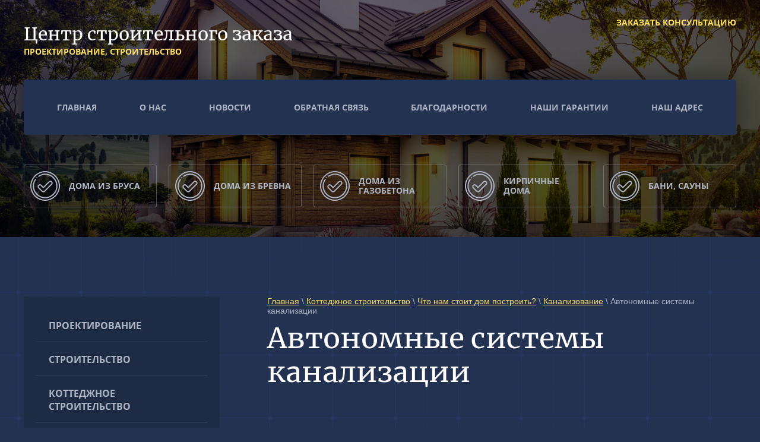

--- FILE ---
content_type: text/html; charset=utf-8
request_url: https://dom-70.ru/sbm
body_size: 13481
content:
<!doctype html>
 
<html lang="ru">
	 
	<head>
		 
		<meta charset="utf-8">
		 
		<meta name="robots" content="all">
		 <title>Автономные системы канализации</title> 
		<meta name="description" content="Автономные системы канализации">
		 
		<meta name="keywords" content="Автономные системы канализации">
		 
		<meta name="SKYPE_TOOLBAR" content="SKYPE_TOOLBAR_PARSER_COMPATIBLE">
		<meta name="viewport" content="width=device-width, height=device-height, initial-scale=1.0, maximum-scale=1.0, user-scalable=no">
		 
		<meta name="msapplication-tap-highlight" content="no"/>
		 
		<meta name="format-detection" content="telephone=no">
		 
		<meta http-equiv="x-rim-auto-match" content="none">
		  
		<link rel="stylesheet" href="/g/css/styles_articles_tpl.css">
		 
		<link rel="stylesheet" href="/t/v3/images/css/styles.css">
		 
		<link rel="stylesheet" href="/t/v3/images/css/designblock.scss.css">
		 
		<link rel="stylesheet" href="/t/v3/images/css/s3_styles.scss.css">
		 
		<script src="/g/libs/jquery/1.10.2/jquery.min.js"></script>
		 
		<script src="/g/s3/misc/adaptiveimage/1.0.0/adaptiveimage.js"></script>
		 <meta name="yandex-verification" content="60a30ab008ee33b6" />
<meta name="yandex-verification" content="60a30ab008ee33b6" />
<meta name="google-site-verification" content="mtQtgIGo4e8YPWMp6-94rVwGlz7PK02laC4AFgW7X0k" />

            <!-- 46b9544ffa2e5e73c3c971fe2ede35a5 -->
            <script src='/shared/s3/js/lang/ru.js'></script>
            <script src='/shared/s3/js/common.min.js'></script>
        <link rel='stylesheet' type='text/css' href='/shared/s3/css/calendar.css' /><link rel='stylesheet' type='text/css' href='/shared/highslide-4.1.13/highslide.min.css'/>
<script type='text/javascript' src='/shared/highslide-4.1.13/highslide.packed.js'></script>
<script type='text/javascript'>
hs.graphicsDir = '/shared/highslide-4.1.13/graphics/';
hs.outlineType = null;
hs.showCredits = false;
hs.lang={cssDirection:'ltr',loadingText:'Загрузка...',loadingTitle:'Кликните чтобы отменить',focusTitle:'Нажмите чтобы перенести вперёд',fullExpandTitle:'Увеличить',fullExpandText:'Полноэкранный',previousText:'Предыдущий',previousTitle:'Назад (стрелка влево)',nextText:'Далее',nextTitle:'Далее (стрелка вправо)',moveTitle:'Передвинуть',moveText:'Передвинуть',closeText:'Закрыть',closeTitle:'Закрыть (Esc)',resizeTitle:'Восстановить размер',playText:'Слайд-шоу',playTitle:'Слайд-шоу (пробел)',pauseText:'Пауза',pauseTitle:'Приостановить слайд-шоу (пробел)',number:'Изображение %1/%2',restoreTitle:'Нажмите чтобы посмотреть картинку, используйте мышь для перетаскивания. Используйте клавиши вперёд и назад'};</script>
<link rel="icon" href="/favicon.ico" type="image/x-icon">
	<link rel="apple-touch-icon" href="/thumb/2/LWXycLAsrYVHUeczKuvz_w/r/favicon.png">
	<link rel="apple-touch-icon" sizes="57x57" href="/thumb/2/cSiQoKjZkTMIo0ziQoXd3Q/57c57/favicon.png">
	<link rel="apple-touch-icon" sizes="60x60" href="/thumb/2/ADHYAP_QOPaTX7kCwZk1yQ/60c60/favicon.png">
	<link rel="apple-touch-icon" sizes="72x72" href="/thumb/2/NUeGOwT7ccqi0vKCk5c7CQ/72c72/favicon.png">
	<link rel="apple-touch-icon" sizes="76x76" href="/thumb/2/hXphuvuCGMlCNmPwtBK8JQ/76c76/favicon.png">
	<link rel="apple-touch-icon" sizes="114x114" href="/thumb/2/eu_DCr8HaH-4Fl9Q5T1Yug/114c114/favicon.png">
	<link rel="apple-touch-icon" sizes="120x120" href="/thumb/2/3MmgBXK7FEpfGfzqoDIQig/120c120/favicon.png">
	<link rel="apple-touch-icon" sizes="144x144" href="/thumb/2/j9LDtrtN_JRbLahuwp6tEA/144c144/favicon.png">
	<link rel="apple-touch-icon" sizes="152x152" href="/thumb/2/hJpSN6oEQd3e9064W7B_Jg/152c152/favicon.png">
	<link rel="apple-touch-icon" sizes="180x180" href="/thumb/2/f_vyPxiafrQ-f6zkloMaLQ/180c180/favicon.png">
	
	<meta name="msapplication-TileImage" content="/thumb/2/bmMZwZpxmRExzY98ed18Wg/c/favicon.png">
	<meta name="msapplication-square70x70logo" content="/thumb/2/u4ZCgXlIt0M0m6gZuZtRyQ/70c70/favicon.png">
	<meta name="msapplication-square150x150logo" content="/thumb/2/foNNC3kvbPYBac4AKEENng/150c150/favicon.png">
	<meta name="msapplication-wide310x150logo" content="/thumb/2/4xXaTyEaqfQGm4mLgRUUfg/310c150/favicon.png">
	<meta name="msapplication-square310x310logo" content="/thumb/2/rmdEXcb0zBLSx3J7TTuAiw/310c310/favicon.png">

		<link href="/g/s3/anketa2/1.0.0/css/jquery-ui.css" rel="stylesheet" type="text/css"/>
		 
		<script src="/g/libs/jqueryui/1.10.0/jquery-ui.min.js" type="text/javascript"></script>
		 		<script src="/g/s3/anketa2/1.0.0/js/jquery.ui.datepicker-ru.js"></script>
		 
		<link rel="stylesheet" href="/g/libs/jquery-popover/0.0.3/jquery.popover.css">
		 
		<script src="/g/libs/jquery-popover/0.0.3/jquery.popover.min.js" type="text/javascript"></script>
		 
		<script src="/g/s3/misc/form/1.2.0/s3.form.js" type="text/javascript"></script>
		 
		<link rel="stylesheet" href="/g/libs/photoswipe/4.1.0/photoswipe.css">
		 
		<link rel="stylesheet" href="/g/libs/photoswipe/4.1.0/default-skin/default-skin.css">
		 
		<script type="text/javascript" src="/g/libs/photoswipe/4.1.0/photoswipe.min.js"></script>
		 
		<script type="text/javascript" src="/g/libs/photoswipe/4.1.0/photoswipe-ui-default.min.js"></script>
		 
		<script src="/g/libs/jquery-bxslider/4.1.2/jquery.bxslider.min.js" type="text/javascript"></script>
		  
		<script type="text/javascript" src="/t/v3/images/js/main.js"></script>
		  
		<!--[if lt IE 10]> <script src="/g/libs/ie9-svg-gradient/0.0.1/ie9-svg-gradient.min.js"></script> <script src="/g/libs/jquery-placeholder/2.0.7/jquery.placeholder.min.js"></script> <script src="/g/libs/jquery-textshadow/0.0.1/jquery.textshadow.min.js"></script> <script src="/g/s3/misc/ie/0.0.1/ie.js"></script> <![endif]-->
		<!--[if lt IE 9]> <script src="/g/libs/html5shiv/html5.js"></script> <![endif]-->
		 		 
	</head>
	 
	<body>
		 
		<div class="wrapper editorElement layer-type-wrapper" >
			  <div class="side-panel side-panel-93 widget-type-side_panel editorElement layer-type-widget widget-34" data-layers="['widget-10':['tablet-landscape':'inSide','tablet-portrait':'inSide','mobile-landscape':'inSide','mobile-portrait':'inSide'],'widget-35':['tablet-landscape':'inSide','tablet-portrait':'inSide','mobile-landscape':'inSide','mobile-portrait':'inSide']]" data-phantom="1" data-position="left">
	<div class="side-panel-top">
		<div class="side-panel-button">
			<span class="side-panel-button-icon">
				<span class="side-panel-button-icon-line"></span>
				<span class="side-panel-button-icon-line"></span>
				<span class="side-panel-button-icon-line"></span>
			</span>
		</div>
		<div class="side-panel-top-inner" ></div>
	</div>
	<div class="side-panel-mask"></div>
	<div class="side-panel-content">
		<div class="side-panel-close"></div>		<div class="side-panel-content-inner"></div>
	</div>
</div>   
			<div class="editorElement layer-type-block ui-droppable block-11" >
				<div class="editorElement layer-type-block ui-droppable block-12" >
					<div class="editorElement layer-type-block ui-droppable block-13" >
						<div class="layout column layout_23" >
							<div class="editorElement layer-type-block ui-droppable block-16" >
								<div class="editorElement layer-type-block ui-droppable block-14" >
									<div class="site-name-16 widget-6 widget-type-site_name editorElement layer-type-widget">
										 <a href="http://dom-70.ru"> 						
										  						
										  						
										 <div class="sn-wrap"> 
										  
										<div class="sn-logo">
											 
											<img src="" alt="" title="">
											 
										</div>
										   
										<div class="sn-text">
											<div class="align-elem">
												Центр строительного заказа
											</div>
										</div>
										  
									</div>
									 </a> 
							</div>
						</div>
						<div class="editorElement layer-type-block ui-droppable block-15" >
							<div class="site-description widget-7 widget-type-site_description editorElement layer-type-widget">
								 
								<div class="align-elem">
									Проектирование, строительство
								</div>
								 
							</div>
						</div>
					</div>
				</div>
				<div class="layout column layout_28" >
					<div class="editorElement layer-type-block ui-droppable block-19" >
						<div class="editorElement layer-type-block ui-droppable block-17" >
							    
						</div>
						<div class="editorElement layer-type-block ui-droppable block-18" >
							  	<a class="button-26 widget-9 widget-type-button editorElement layer-type-widget" href="#"  data-api-type="popup-form" data-api-url="/-/x-api/v1/public/?method=form/postform&param[form_id]=419803&param[tpl]=wm.form.popup.tpl&placeholder=title&tit_en=0&sh_err_msg=0&ic_en=0&u_s=/users" data-wr-class="popover-wrap-26"><span>Заказать консультацию</span></a>
  
						</div>
					</div>
				</div>
			</div>
		</div>
				<div class="editorElement layer-type-block ui-droppable block-20" >
			
			<div class="editorElement layer-type-block ui-droppable block-21" >
				<div class="widget-10 horizontal menu-29 wm-widget-menu widget-type-menu_horizontal editorElement layer-type-widget" data-screen-button="more" data-responsive-tl="button" data-responsive-tp="button" data-responsive-ml="columned" data-more-text="..." data-child-icons="0">
					 
					<div class="menu-button">
						Меню
					</div>
					 
					<div class="menu-scroll">
						   <ul><li class="menu-item"><a href="/" ><span class="menu-item-text">Главная</span></a></li><li class="menu-item"><a href="/about" ><span class="menu-item-text">О нас</span></a></li><li class="menu-item"><a href="/novosti" ><span class="menu-item-text">Новости</span></a></li><li class="menu-item"><a href="/mail" ><span class="menu-item-text">Обратная связь</span></a></li><li class="menu-item"><a href="/blagodari" ><span class="menu-item-text">Благодарности</span></a></li><li class="menu-item"><a href="/dokumenty" ><span class="menu-item-text">Наши гарантии</span></a></li><li class="menu-item"><a href="/contacts" ><span class="menu-item-text">Наш адрес</span></a></li></ul> 
					</div>
					 
				</div>
			</div>
		</div>
				<div class="editorElement layer-type-block ui-droppable block-24" >
			<div class="editorElement layer-type-block ui-droppable block-25" >
				  	    
    
    
    
        
    		<div class="blocklist blocklist-36 widget-13 horizontal_mode widget-type-block_list editorElement layer-type-widget" data-slider="0,0,0,0,0" data-swipe="0,0,0,0,0" data-setting-mode="horizontal" data-setting-pause="4000" data-setting-auto="1" data-setting-controls="1,1,1,1,1" data-setting-pager="1,1,1,1,1" data-setting-pager_selector=".blocklist-36 .pager-wrap" data-setting-prev_selector=".blocklist-36 .prev" data-setting-next_selector=".blocklist-36 .next" data-setting-count="3,3,3,3,3" data-setting-columns="5,3,3,2,1" data-setting-move="" data-setting-prev_text="" data-setting-next_text="" data-setting-auto_controls_selector=".blocklist-36 .auto_controls" data-setting-auto_controls="0,0,0,0,0" data-setting-autoControlsCombine="0" data_photo_swipe="0" item_id="36" data-setting-vertical_aligner="none">

                        			<div class="body-outer" data-columns="0,0,0,0,0">
				<div class="body">
					<div class="swipe-shadow-left"></div>
					<div class="swipe-shadow-right"></div>
					<div class="list"><div class="item-outer"><div class="item"><div class="image"><span class="img-convert img-cover"><img src="/d/svg_image_1.svg" alt="Дома из бруса"></span><div class="image-inner"></div></div><span class="title"><span class="align-elem">Дома из бруса</span></span></div></div><div class="item-outer"><div class="item"><div class="image"><span class="img-convert img-cover"><img src="/d/svg_image_1.svg" alt="Дома из бревна"></span><div class="image-inner"></div></div><span class="title"><span class="align-elem">Дома из бревна</span></span></div></div><div class="item-outer"><div class="item"><div class="image"><span class="img-convert img-cover"><img src="/d/svg_image_1.svg" alt="Дома из газобетона"></span><div class="image-inner"></div></div><span class="title"><span class="align-elem">Дома из газобетона</span></span></div></div><div class="item-outer"><div class="item"><div class="image"><span class="img-convert img-cover"><img src="/d/svg_image_1.svg" alt="Кирпичные дома"></span><div class="image-inner"></div></div><span class="title"><span class="align-elem">Кирпичные дома</span></span></div></div><div class="item-outer"><div class="item"><div class="image"><span class="img-convert img-cover"><img src="/d/svg_image_1.svg" alt="Бани, сауны"></span><div class="image-inner"></div></div><span class="title"><span class="align-elem">Бани, сауны</span></span></div></div></div>
				</div>
			</div>
                                			<div class="controls">
				<span class="prev"></span>
				<span class="next"></span>
			</div>
            
			<div class="bx-pager-wrap">
				<div class="bx-auto_controls">
                            			<div class="auto_controls"></div>
            
                            			<div class="pager-wrap"></div>
            
				</div>
			</div>

		</div>

        
      
			</div>
		</div>
	</div>
	<div class="editorElement layer-type-block ui-droppable block-8" >
		<div class="editorElement layer-type-block ui-droppable block-60" >
			<div class="editorElement layer-type-block ui-droppable block-63" >
				<div class="layout column layout_95" >
					<div class="editorElement layer-type-block ui-droppable block-61" >
						<div class="widget-35 dropdown menu-96 wm-widget-menu vertical widget-type-menu_vertical editorElement layer-type-widget" data-child-icons="0">
							   
							<div class="menu-button">
								Меню
							</div>
							 
							<div class="menu-scroll">
								    <ul><li class="menu-item"><a href="/catalog" ><span class="menu-item-text">Проектирование</span></a></li><li class="delimiter"></li><li class="menu-item"><a href="/stroitelstvo" ><span class="menu-item-text">Строительство</span></a></li><li class="delimiter"></li><li class="opened menu-item"><a href="/sosnovka" ><span class="menu-item-text">Коттеджное строительство</span></a></li><li class="delimiter"></li><li class="menu-item"><a href="/partnery" ><span class="menu-item-text">Партнеры</span></a></li><li class="delimiter"></li><li class="menu-item"><a href="/gallery" ><span class="menu-item-text">Портфолио</span></a></li><li class="delimiter"></li><li class="menu-item"><a href="/stati"  target="_blank"><span class="menu-item-text">Статьи (пресс-релизы)</span></a></li><li class="delimiter"></li><li class="menu-item"><a href="/board" ><span class="menu-item-text">Отзывы клиентов</span></a></li><li class="delimiter"></li><li class="menu-item"><a href="/desk"  target="_blank"><span class="menu-item-text">Объявления</span></a></li><li class="delimiter"></li><li class="menu-item"><a href="/vakansii"  target="_blank"><span class="menu-item-text">Вакансии</span></a></li><li class="delimiter"></li><li class="menu-item"><a href="/users" ><span class="menu-item-text">Регистрация</span></a></li></ul> 
							</div>
							 
						</div>
					</div>
				</div>
				<div class="layout column layout_97" >
					<div class="editorElement layer-type-block ui-droppable block-62" >
						 
<div class="widget-36 path widget-type-path editorElement layer-type-widget" data-url="/sbm"><a href="/">Главная</a> \ <a href="/sosnovka">Коттеджное строительство</a> \ <a href="/prais_dom">Что нам стоит дом построить?</a> \ <a href="/kanal">Канализование</a> \ Автономные системы канализации</div> 
						<h1 class="h1 widget-37 widget-type-h1 editorElement layer-type-widget">
							Автономные системы канализации
						</h1>
						<article class="content-100 content widget-38 widget-type-content editorElement layer-type-widget">
<p align="justify">&nbsp;</p>
<p style="text-align: center;"><img src="/thumb/2/dcdfveqHD7q9_ZpEtriJcw/r/d/1_6.jpg" width="304" height="85" title="логотип" border="0" align="baseline" /></p>
<p align="justify">Мы оказываем широкий спектр услуг, связанных с созданием локальных очистных сооружений канализации индивидуальных домов, коттеджных посёлков, административных-производственных зданий, промышленных предприятий и других объектов коммунального и промышленного назначения.</p>
<p>&nbsp;</p>
<p><strong><u>Услуги</u></strong><br />Разработка технологических решений<br />Оказание консультативных услуг<br /><a href="/proektsbm">Проектирование очистных сооружений</a><br />Бесплатный выезд специалиста на объект<br />Продажа оборудования <br />Выполнение строительно-монтажных работ.<br />Шефмонтаж<br />Монтаж канализационных насосных станций <br />Монтаж дренажных систем и канализаций дождевой воды <br /><a href="/oil">Монтаж системы очистки нефтесодержащих сточных вод (для АЗС, гаражей, автостоянок и т.д.)</a>&nbsp;<br />Монтаж жироуловителей <br />Гарантийное и сервисное обслуживание.</p>
<p>&nbsp;</p>
<p align="justify">Автономные системы локальной канализации &laquo;ЮНИЛОС&raquo; производства &laquo;СБМ-Групп&raquo; базируются на лучших решениях и достижениях в области локального водоотведения и очистки стоков.<br /><br />Сердцем наших систем являются Локальные Очистные Сооружения (ЛОС) глубокой биологической очистки сточных вод &laquo;ЮНИЛОС&raquo;.<br /><br /><u><strong>По производительности - эти сооружения подразделяются на 2 вида:</strong></u><br /><br /> <strong>1  Серийные ЛОС - &laquo;ЮНИЛОС&raquo; серий &laquo;АСТРА&raquo; и &laquo;СКАРАБЕЙ&raquo;.</strong> Производительность переработки сточных вод в таких сооружениях варьируется от 1 до 20 кубических метров в сутки. Эти сооружения подбираются для каждого заказчика с учетом объема стоков и условий монтажа канализационной системы в целом.<br /><br /> <strong>2  Проектируемые ЛОС - &laquo;ЮНИЛОС&raquo; серий &laquo;Мега&raquo;.</strong> Производительность таких сооружений по переработки сточных вод начинается от 20 кубических метров в сутки. Эти сооружения проектируются для каждого заказа индивидуально с учетом требуемой производительности.<br /><br />Все локальные очистные сооружения объединенные торговой маркой &laquo;ЮНИЛОС&raquo; - это сооружения разработанные на основе мирового опыта и производятся собственными мощностями компании &laquo;СБМ-Групп&raquo; с учетом опыта эксплуатации ЛОС различного типа в России. Таким образом канализационные системы &laquo;ЮНИЛОС&raquo; является системами наиболее соответствующими российским условиям и требованиям экологических норм.</p>
<p align="center"><strong>&nbsp;ЭЛЕМЕНТЫ АВТОНОМНЫХ СИСТЕМ ЛОКАЛЬНОЙ КАНАЛИЗАЦИИ,<br />ВОДООТВЕДЕНИЯ И ОЧИСТКИ СТОЧНЫХ ВОД:</strong></p>
<p align="justify">&nbsp;</p>
<p align="justify"><span style="color: #ff00ff;"><img align="left" border="0" title="1" height="100" width="100" src="/thumb/2/HSOQEWpbe-RSCJQEH9G2Dg/r/d/1_5.jpg" />* Системы глубокой биологической очистки сточных вод &laquo;ЮНИЛОС&raquo; серий &laquo;АСТРА&raquo; и &laquo;СКАРАБЕЙ&raquo;</span> - Водоочистные сооружения производительностью от 1 до 20 м куб./сут. Системы автономной канализации для загородных домов и коттеджей, многоквартирных домов. Канализационные системы &laquo;ЮНИЛОС&raquo; серий &laquo;АСТРА&raquo; и &laquo;СКАРАБЕЙ&raquo; являются альтернативой централизованной или наружной канализации, прошли испытания в НИИ Экологии человека и гигиены окружающей среды им. А.Н. Сысина.    <strong>&nbsp;</strong></p>
<p align="justify"><span style="color: #ff00ff;"><img align="left" border="0" title="2" height="100" width="100" src="/thumb/2/NcoizmOhc0Z0BLyXNNha3w/r/d/2_4.jpg" />* Системы глубокой биологической очистки сточных вод &laquo;ЮНИЛОС&raquo; серий &laquo;МЕГА&raquo; -</span> Водоочистные сооружения производительностью от 20 м куб./сут. Канализация для многоквартирных домов и коттеджных поселков, небольших населенных пунктов. Являются наиболее эффективными из всего ряда очистных систем, представленных в настоящее время на рынке.</p>
<p align="justify">&nbsp;</p>
<p align="justify"><span style="color: #ff00ff;"><img align="left" border="0" title="3" height="100" width="100" src="/thumb/2/EKD_ABqX7OeKkrp_-rRn8A/r/d/3_1.jpg" />*Септики &laquo;КЕДР&raquo; - оптимальная канализация для дачи и дачных участков.</span> Септики &laquo;КЕДР&raquo; обладает рядом значительных преимуществ: можно устанавливать вблизи от дома, длительный срок эксплуатации (более 30 лет), абсолютная герметичность и водонепроницаемость, низкая цена. Септики комплектуются всеми необходимыми материалами для устройства системы подведения сточной канализационной воды и отведения очищенной воды.</p>
<p align="justify">&nbsp;</p>
<p align="justify"><span style="color: #ff00ff;"><img align="left" border="0" title="4" height="100" width="100" src="/thumb/2/3oqwwJd07YiyWnaVvPhWLg/r/d/4_1.jpg" />* Пластиковые емкости - это емкости стойкие к большинству химически активных сред,</span> большой срок службы и малый вес изделия, отсутствие коррозии. Нашим предприятием может быть изготовлено любое вышеперечисленное оборудование или любое иное по чертежам либо заявке заказчика. Варианты изготовления пластиковых емкостей: прямоугольные (толщина стенок от 5 до 80 мм), цилиндрические (толщина стенок от 5 до 8 мм).</p>
<p align="justify"><span style="color: #ff00ff;"><img align="left" border="0" title="5" height="100" width="100" src="/thumb/2/M7c_Xpi8wWQKwCD-a-06ww/r/d/5.jpg" />* Биопрепараты &laquo;ЮНИБАК&raquo; - это культивированные бактерии для септика.</span> Предназначены для максимальной утилизации стоков в любых системах автономной канализации. Бактерии для септиков &laquo;ЮНИБАК&raquo; - помогут существенно продлить срок службы вашей системы локальной очистки сточных вод &laquo;ЮНИЛОС&raquo;, вашего септика &laquo;КЕДР&raquo;, жироулавливателя и канализационных труб.</p>
<p align="justify">&nbsp;</p>
<p align="justify"><span style="color: #ff00ff;"><img align="left" border="0" title="6" height="100" width="100" src="/thumb/2/NNWh9AYOEjlu6f_r6vXq5Q/r/d/6_1.jpg" />* КНС, Канализационные насосные станции - предназначена для перекачки сточных вод.</span> Современная комплектная канализационная насосная станция представляет собой емкость из полипропилена. При установке такой станции решается сразу несколько важных вопросов: экономия полезной площади, снижение затрат электроэнергии, уменьшение количества обслуживающего персонала.</p>
<p align="justify">&nbsp;</p>
<p align="justify"><span style="color: #ff00ff;"><img align="left" border="0" title="7" height="100" width="100" src="/thumb/2/UqT68as8ttc4SpYIQFHvqw/r/d/7_1.jpg" />* ОТБ, сепараторы жиров - предназначены для улавливания и отделения неэмульгированных жиров и масел из сточных вод. </span>Сепараторы жиров представляет собой водонепроницаемый резервуар с системой впитывающих тоннелей и перегородок. Внутри сепаратора есть пространство для задержания избыточного жира. Сепараторы жиров применяются для ресторанов, столовых, кухонь, кондитерских, мясоперерабатывающих и других пищевых предприятий.</p>


</article>
					</div>
				</div>
			</div>
		</div>
		<div class="editorElement layer-type-block ui-droppable block-9" >
			<div class="editorElement layer-type-block ui-droppable block-10" >
				           
    
    
	<div class="form-13 widget-5 lined_mode widget-type-form_adaptive editorElement layer-type-widget">
        <div class="form__header"><div class="align-elem">Есть вопросы?</div></div>                    				<div class="form__text"><div class="align-elem">Задайте их нам! Наш менеджер свяжется с Вами&nbsp;</div></div>
                    		<div class="form__body" data-api-type="form" data-api-url="/-/x-api/v1/public/?method=form/postform&param[form_id]=32039106">
            				<form method="post">
					<input type="hidden" name="_form_item" value="13">
					<input type="hidden" name="form_id" value="32039106">
					<input type="hidden" name="tpl" value="db:bottom.tpl">
                    						<div class="form-table">
							<div class="form-tbody">
                                									<div class="form-item-group group-text">
                                        <div class="form-item form-text name"><label class="form-item__body"><span class="icon img_name"></span><input class="wm-input-default"  placeholder="* Как Вас зовут?: "  type="text" size="1" maxlength="100" value="" name="d[0]" id="d[0]" required /></label></div><div class="form-item form-text email"><label class="form-item__body"><span class="icon img_email"></span><input class="wm-input-default"  placeholder="* Ваша электронная почта: "  type="text" size="1" maxlength="100" value="" name="d[1]" id="d[1]" required /></label></div><div class="form-item form-text phone"><label class="form-item__body"><span class="icon img_phone"></span><input class="wm-input-default"  placeholder="* +7 (_ _ _) _ _ _ - _ _ - _ _: "  type="text" size="1" maxlength="100" value="" name="d[2]" id="d[2]" required /></label></div>
									</div>
                                                                									<div class="form-item-group group-textarea">
                                        <div class="form-item form-textarea comments"><label class="form-item__body"><span class="icon img_comments"></span><textarea class="wm-input-default"  placeholder=" Ваш вопрос: "  cols="1" rows="1" name="d[3]" id="d[3]"></textarea></label></div>
									</div>
                                							</div>
                            								<div class="form-tfoot">
									<div class="form-item-group group-button">
                                                                                                                            <div class="form-submit"><div class="form-item__body"><button class="wm-input-default" type="submit"><span class="align-elem">Отправить</span></button></div></div>
                                        									</div>
								</div>
                            						</div>
                                                                    				<re-captcha data-captcha="recaptcha"
     data-name="captcha"
     data-sitekey="6LddAuIZAAAAAAuuCT_s37EF11beyoreUVbJlVZM"
     data-lang="ru"
     data-rsize="invisible"
     data-type="image"
     data-theme="light"></re-captcha></form>
            		</div>
	</div>
       
			</div>
		</div>
		<div class="editorElement layer-type-block ui-droppable block-38" >
			<div class="editorElement layer-type-block ui-droppable block-39" >
				  	
	
	
	
	
	<div class="bx-reviews reviews-58 widget-21 horizontal widget-type-reviews editorElement layer-type-widget" data-slider="1,1,1,1,1" data-swipe="0,0,0,0,0" data-setting-mode="horizontal" data-setting-pause="4000" data-setting-auto="1" data-setting-controls="1,1,1,1,1" data-setting-pager="0,0,0,0,0" data-setting-pager_selector=".reviews-58 .pager-wrap" data-setting-prev_selector=".reviews-58 .prev" data-setting-next_selector=".reviews-58 .next" data-setting-count="3,3,3,3,3" data-setting-columns="auto,1,1,1,1" data-setting-move="" data-setting-prev_text="" data-setting-next_text="" data-setting-auto_controls_selector=".reviews-58 .auto_controls" data-setting-auto_controls="0,0,0,0,0" data-setting-autoControlsCombine="0">
		<div class="header">
			<div class="header_text">Отзывы довольных клиентов</div>
					</div>
				<div class="list-wr">
			<div class="swipe-shadow-left"></div>
			<div class="swipe-shadow-right"></div>
			<div class="body">
				<div class="list"><div class="item-outer"><div class="item"><div class="image"><span class="img-convert img-cover"><img src="/thumb/2/7xxmL2rC9jb-zvCDdU2j7Q/620r/d/pic-2.jpg" alt="Евгений"></span></div><div class="text"><div class="align-elem">Алексей построил мне дом под ключ, 150 квадратов без отделки. Работой доволен. Пишу по его просьбе.<br />
Плюсы :<br />
1. Работы выполнил на 100%,<br />
2. Я сэкономил на проекте, с ним это получилось, хоть друзья кто строился предостерегали, что нельзя всего учесть - учли все.<br />
3. Сэконмил время на проекте, т.к.все архитектурные бюро давали срок 1,5 месяцп на проект и просили от 60 до 100т.р. Он же просчитал объем материалов и работ перед заключением договора за неделю, выходило 2500 000. Потом правдо выросло на 200т.р., но это по моей просьбе пояаились дополнения.<br />
4. Сэкономили на работах не менее 20 % от затрат, т.к. на разных этапах сравнивал его цены, выходило у всех дороже от 15 до 40%<br />
5. Ну и просто лояльный исполнитель.<br />
Минусы:<br />
1. Рабочие жаловались )), что он, чтобы выбержать сроки, выжимает из них все соки. Но это скорее плюс для меня. Все в срок!!!</div></div><div class="author"><span class="name"><span class="align-elem">Евгений</span></span></div></div></div></div>
			</div>
		</div>
									<div class="controls">
				<span class="prev"></span>
				<span class="next"></span>
			</div>
			
		<div class="bx-pager-wrap">
			<div class="bx-auto_controls">
									<div class="auto_controls"></div>
			
									<div class="pager-wrap"></div>
			
			</div>
		</div>
	</div>
  
			</div>
		</div>
	</div>
	<div class="editorElement layer-type-block ui-droppable block-40" >
		<div class="editorElement layer-type-block ui-droppable block-41" >
			<div class="editorElement layer-type-block ui-droppable block-42" >
				<div class="layout column layout_66" >
					<div class="editorElement layer-type-block ui-droppable block-43" >
						              <div class="up-65 widget-23 up_button widget-type-button_up editorElement layer-type-widget" data-speed="900">
			<div class="icon"></div>
		</div>          
					</div>
				</div>
				<div class="layout column layout_67" >
					<div class="editorElement layer-type-block ui-droppable block-44" >
						<div class="widget-22 horizontal menu-61 wm-widget-menu widget-type-menu_horizontal editorElement layer-type-widget" data-screen-button="none" data-responsive-tl="button" data-responsive-tp="button" data-responsive-ml="columned" data-more-text="..." data-child-icons="0">
							 
							<div class="menu-button">
								Меню
							</div>
							 
							<div class="menu-scroll">
								   <ul><li class="menu-item"><a href="/" ><span class="menu-item-text">Главная</span></a></li><li class="menu-item"><a href="/about" ><span class="menu-item-text">О нас</span></a></li><li class="menu-item"><a href="/novosti" ><span class="menu-item-text">Новости</span></a></li><li class="menu-item"><a href="/mail" ><span class="menu-item-text">Обратная связь</span></a></li><li class="menu-item"><a href="/blagodari" ><span class="menu-item-text">Благодарности</span></a></li><li class="menu-item"><a href="/dokumenty" ><span class="menu-item-text">Наши гарантии</span></a></li><li class="menu-item"><a href="/contacts" ><span class="menu-item-text">Наш адрес</span></a></li></ul> 
							</div>
							 
						</div>
					</div>
				</div>
			</div>
		</div>
		<div class="editorElement layer-type-block ui-droppable block-45" >
			<div class="editorElement layer-type-block ui-droppable block-46" >
				<div class="layout column layout_78" >
					<div class="editorElement layer-type-block ui-droppable block-51" >
						<div class="editorElement layer-type-block ui-droppable block-47" >
							  
		
	<div class="editable_block-68 widget-24 editorElement layer-type-widget">
				<div class="body">
																					<div class="title"><div class="align-elem">Центр СТРОИТЕЛЬНОГО ЗАКАЗА</div></div>
																																											<div class="text"><div class="align-elem">ПРОЕКТИРОВАНИЕ, СТРОИТЕЛЬСТВО</div></div>
																																												
		</div>
	</div>

  
						</div>
						<div class="editorElement layer-type-block ui-droppable block-48" >
							    
						</div>
						<div class="editorElement layer-type-block ui-droppable block-49" >
							    
						</div>
						<div class="editorElement layer-type-block ui-droppable block-50" >
							    
						</div>
						<div class="editorElement layer-type-block ui-droppable block-54" >
							<div class="widget-30 widgetsocial-83 widget-type-social_links editorElement layer-type-widget">
								 <div class="soc-content">  <div class="soc-item vk"><a href="#" class="soc" target="_blank"><span class="wg-soc-icon"></span></a></div><div class="soc-item fb"><a href="#" class="soc" target="_blank"><span class="wg-soc-icon"></span></a></div><div class="soc-item tw"><a href="#" class="soc" target="_blank"><span class="wg-soc-icon"></span></a></div><div class="soc-item ins"><a href="#" class="soc" target="_blank"><span class="wg-soc-icon"></span></a></div><div class="soc-item youtube"><a href="#" class="soc" target="_blank"><span class="wg-soc-icon"></span></a></div></div>
			</div>
		</div>
	</div>
</div>
<div class="layout column layout_80" >
	<div class="editorElement layer-type-block ui-droppable block-52" >
		           
    
    
	<div class="form-79 widget-28 vertical_mode widget-type-form_adaptive editorElement layer-type-widget">
        <div class="form__header"><div class="align-elem">Дом Вашей мечты уже ждёт Вас!</div></div>                    				<div class="form__text"><div class="align-elem">Оставьте заявку и наш менеджер свяжется с Вами для консультации</div></div>
                    		<div class="form__body" data-api-type="form" data-api-url="/-/x-api/v1/public/?method=form/postform&param[form_id]=32040106">
            				<form method="post">
					<input type="hidden" name="_form_item" value="79">
					<input type="hidden" name="form_id" value="32040106">
					<input type="hidden" name="tpl" value="db:bottom.tpl">
                    						<div class="form-table">
							<div class="form-tbody">
                                									<div class="form-item-group group-text">
                                        <div class="form-item form-text name"><label class="form-item__body"><span class="icon img_name"></span><input class="wm-input-default"  placeholder="* Как Вас зовут?: "  type="text" size="1" maxlength="100" value="" name="d[0]" id="d[0]" required /></label></div><div class="form-item form-text phone"><label class="form-item__body"><span class="icon img_phone"></span><input class="wm-input-default"  placeholder="* +7 (_ _ _) _ _ _ - _ _ - _ _: "  type="text" size="1" maxlength="100" value="" name="d[1]" id="d[1]" required /></label></div>
									</div>
                                                                							</div>
                            								<div class="form-tfoot">
									<div class="form-item-group group-button">
                                                                                                                            <div class="form-submit"><div class="form-item__body"><button class="wm-input-default" type="submit"><span class="align-elem">Отправить</span></button></div></div>
                                        									</div>
								</div>
                            						</div>
                                                                    				<re-captcha data-captcha="recaptcha"
     data-name="captcha"
     data-sitekey="6LddAuIZAAAAAAuuCT_s37EF11beyoreUVbJlVZM"
     data-lang="ru"
     data-rsize="invisible"
     data-type="image"
     data-theme="light"></re-captcha></form>
            		</div>
	</div>
       
	</div>
</div>
</div>
</div>
<div class="editorElement layer-type-block ui-droppable block-55" >
	<div class="editorElement layer-type-block ui-droppable block-56" >
		<div class="layout column layout_90" >
			<div class="editorElement layer-type-block ui-droppable block-57" >
				<div class="site-copyright widget-31 widget-type-site_copyright editorElement layer-type-widget">
					 
					<div class="align-elem">
						 						 &copy; 2010
						<br />
						ООО ЮТАС 
					</div>
					 
				</div>
			</div>
		</div>
		<div class="layout column layout_91" >
			<div class="editorElement layer-type-block ui-droppable block-58" >
				<div class="site-counters widget-32 widget-type-site_counters editorElement layer-type-widget">
					 <!-- begin of Top100 code -->
<script id="top100Counter" type="text/javascript" src="https://counter.rambler.ru/top100.jcn?2175412"></script><noscript><img src="https://counter.rambler.ru/top100.cnt?2175412" alt="" width="1" height="1" border="0"/></noscript>
<!-- end of Top100 code -->


<!-- begin of Top100 logo -->
<a href="https://top100.rambler.ru/home?id=2175412" target="_blank"><img src="https://top100-images.rambler.ru/top100/banner-88x31-rambler-gray2.gif" alt="Rambler's Top100" width="88" height="31" border="0" /></a>
<!-- end of Top100 logo -->

<!--LiveInternet counter--><script type="text/javascript"><!--
document.write("<a href='https://www.liveinternet.ru/click' "+
"target=_blank><img src='//counter.yadro.ru/hit?t17.4;r"+
escape(document.referrer)+((typeof(screen)=="undefined")?"":
";s"+screen.width+"*"+screen.height+"*"+(screen.colorDepth?
screen.colorDepth:screen.pixelDepth))+";u"+escape(document.URL)+
";"+Math.random()+
"' alt='' title='LiveInternet: показано число просмотров за 24"+
" часа, посетителей за 24 часа и за сегодня' "+
"border='0' width='88' height='31'><\/a>")
//--></script><!--/LiveInternet-->


<!--Rating@Mail.ru counter-->
<script language="javascript"><!--
d=document;var a='';a+=';r='+escape(d.referrer);js=10;//--></script>
<script language="javascript1.1"><!--
a+=';j='+navigator.javaEnabled();js=11;//--></script>
<script language="javascript1.2"><!--
s=screen;a+=';s='+s.width+'*'+s.height;
a+=';d='+(s.colorDepth?s.colorDepth:s.pixelDepth);js=12;//--></script>
<script language="javascript1.3"><!--
js=13;//--></script><script language="javascript" type="text/javascript"><!--
d.write('<a href="https://top.mail.ru/jump?from=1838102" target="_top">'+
'<img src="https://dc.c0.bc.a1.top.mail.ru/counter?id=1838102;t=48;js='+js+
a+';rand='+Math.random()+'" alt="Рейтинг@Mail.ru" border="0" '+
'height="31" width="88"><\/a>');if(11<js)d.write('<'+'!-- ');//--></script>
<noscript><a target="_top" href="https://top.mail.ru/jump?from=1838102">
<img src="https://dc.c0.bc.a1.top.mail.ru/counter?js=na;id=1838102;t=48" 
height="31" width="88" border="0" alt="Рейтинг@Mail.ru"></a></noscript>
<script language="javascript" type="text/javascript"><!--
if(11<js)d.write('--'+'>');//--></script>
<!--// Rating@Mail.ru counter-->
<!--__INFO2026-01-30 02:32:08INFO__-->
 
				</div>
			</div>
		</div>
		<div class="layout column layout_92" >
			<div class="editorElement layer-type-block ui-droppable block-59" >
				  <div class="mega-copyright widget-33  widget-type-mega_copyright editorElement layer-type-widget"><span style='font-size:14px;' class='copyright'><!--noindex--><span style="text-decoration:underline; cursor: pointer;" onclick="javascript:window.open('https://megagr'+'oup.ru/?utm_referrer='+location.hostname)" class="copyright">Создание сайта</span> Мегагрупп<!--/noindex--></span></div>  
			</div>
		</div>
	</div>
</div>
</div>
</div>

<!-- assets.bottom -->
<!-- </noscript></script></style> -->
<script src="/my/s3/js/site.min.js?1769681696" ></script>
<script src="/my/s3/js/site/defender.min.js?1769681696" ></script>
<script src="https://cp.onicon.ru/loader/543f810872d22cd23a000128.js" data-auto async></script>
<script >/*<![CDATA[*/
var megacounter_key="f27c518b3a7842ced5ea9059f635c6ac";
(function(d){
    var s = d.createElement("script");
    s.src = "//counter.megagroup.ru/loader.js?"+new Date().getTime();
    s.async = true;
    d.getElementsByTagName("head")[0].appendChild(s);
})(document);
/*]]>*/</script>
<script >/*<![CDATA[*/
$ite.start({"sid":92744,"vid":93139,"aid":6553,"stid":1,"cp":21,"active":true,"domain":"dom-70.ru","lang":"ru","trusted":false,"debug":false,"captcha":3,"onetap":[{"provider":"vkontakte","provider_id":"51977449","code_verifier":"2Wcwz2JGYMOYOmMhWzNVNgYjzlTzQNzZMYTEM2jG2Ni"}]});
/*]]>*/</script>
<!-- /assets.bottom -->
</body>
 
</html>

--- FILE ---
content_type: text/css
request_url: https://dom-70.ru/t/v3/images/css/styles.css
body_size: 50238
content:
@import "fonts.css";
html{font-family:sans-serif;-ms-text-size-adjust:100%;-webkit-text-size-adjust:100%;}body{margin:0;background: #fff;-webkit-font-smoothing:antialiased;-moz-osx-font-smoothing:grayscale;}body::before{content:""; height: 1px; display: block; margin-top: -1px;}article,aside,details,figcaption,figure,footer,header,hgroup,main,menu,nav,section,summary{display:block}audio,canvas,progress,video{display:inline-block;vertical-align:baseline}audio:not([controls]){display:none;height:0}[hidden],template{display:none}a{background-color:transparent;color:inherit;}a:active,a:hover{outline:0}abbr[title]{border-bottom:1px dotted}b,strong{font-weight:bold}dfn{font-style:italic}h1{margin: 0; font-size: inherit; font-weight: inherit;}mark{background:#ff0;color:#000}small{font-size:80%}sub,sup{font-size:75%;line-height:0;position:relative;vertical-align:baseline}sup{top:-0.5em}sub{bottom:-0.25em}img{border:0}svg:not(:root){overflow:hidden}figure{margin:1em 40px}hr{box-sizing:content-box;height:0}pre{overflow:auto}code,kbd,pre,samp{font-family:monospace,monospace;font-size:1em}button,input,optgroup,select,textarea{color:#000;font:inherit;margin:0}button{overflow:visible}button,select{text-transform:none}button,html input[type="button"],input[type="reset"],input[type="submit"]{-webkit-appearance:button;cursor:pointer}button[disabled],html input[disabled]{cursor:default}button::-moz-focus-inner,input::-moz-focus-inner{border:0;padding:0}input{line-height:normal}input[type="checkbox"],input[type="radio"]{box-sizing:border-box;padding:0}input[type="number"]::-webkit-inner-spin-button,input[type="number"]::-webkit-outer-spin-button{height:auto}input[type="search"]{-webkit-appearance:textfield;box-sizing:content-box}input[type="search"]::-webkit-search-cancel-button,input[type="search"]::-webkit-search-decoration{-webkit-appearance:none}fieldset{border:1px solid silver;margin:0 2px;padding:.35em .625em .75em}legend{border:0;padding:0}textarea{overflow:auto}optgroup{font-weight:bold}table{border-collapse:collapse;border-spacing:0}
body.noscroll {overflow: hidden !important;}
.removed, .hidden { display: none !important;}
.editorElement, .layout {
	box-sizing: border-box;
	padding-top: .02px;
	padding-bottom: .02px;
}
.editorElement { word-wrap: break-word; overflow-wrap: break-word;}
.vertical-middle {white-space: nowrap;}
.vertical-middle>* {white-space: normal;display: inline-block;vertical-align: middle;}
.vertical-middle::after {height: 100%;width: 0;display: inline-block;vertical-align: middle;content: "";}
.wrapper {margin: 0 auto;height: auto !important;height: 100%;min-height: 100%;min-height: 100vh;overflow: hidden;max-width: 100%;}
.wrapper > * { max-width: 100%; }
.editorElement .removed+.delimiter, .editorElement .delimiter:first-child {display: none;}
.wm-input-default {border: none; background: none; padding: 0;}
/* tooltip */
@keyframes show_hide {
	0% { left:85%; opacity: 0; width: auto; height: auto; padding: 5px 10px; font-size: 12px;}
	20% { left: 100%; opacity: 1; width: auto; height: auto; padding: 5px 10px; font-size: 12px;}
	100% { left: 100%; opacity: 1; width: auto; height: auto; padding: 5px 10px; font-size: 12px;}
}
@keyframes show_hide_after {
	0% {width: 5px; height: 5px;}
	100% {width: 5px; height: 5px;}
}
/* tooltip for horizontal */
@keyframes horizontal_show_hide {
	0% { top:95%; opacity: 0; width: 100%; height: auto; padding: 5px 10px; font-size: 12px;}
	20% { top: 100%; opacity: 1; width: 100%; height: auto; padding: 5px 10px; font-size: 12px;}
	100% { top: 100%; opacity: 1; width: 100%; height: auto; padding: 5px 10px; font-size: 12px;}
}
.wm-tooltip {display: none;position: absolute;z-index:100;top: 100%;left: 0;background: #FBFDDD;color: #CA3841;padding: 5px 10px;border-radius: 3px;box-shadow: 1px 2px 3px rgba(0,0,0,.3); white-space: normal; box-sizing: border-box;}
.wm-tooltip::after {content: "";font-size: 0;background: inherit;width: 5px;height: 5px;position: absolute;top: 0;left: 50%;margin: -2px 0 0;box-shadow: 0 1px 0 rgba(0,0,0,.1), 0 2px 0 rgba(0,0,0,.1);transform: rotate(45deg);}
.error .wm-tooltip {display: block;padding: 0;font-size: 0;animation: horizontal_show_hide 4s;}
.error .wm-tooltip::after {left:50%; top:0; margin: -2px 0 0; box-shadow: 0 -1px 0 rgba(0,0,0,.1), 0 -2px 0 rgba(0,0,0,.1); width: 0;height: 0;animation: show_hide_after 4s;}
.horizontal_mode .wm-tooltip {top: 100%; left: 0; width: 100%; white-space: normal; margin: 5px 0 0; text-align: center;}
.horizontal_mode .wm-tooltip::after {left: 50%; top: 0; margin: -2px 0 0; box-shadow: 0 -1px 0 rgba(0,0,0,.1), 0 -2px 0 rgba(0,0,0,.1);}
.error .horizontal_mode .wm-tooltip, .horizontal_mode .error .wm-tooltip {animation: horizontal_show_hide 4s;}
@media all and (max-width: 960px) {
	.wm-tooltip {top: 100%; left: 0; width: 100%; white-space: normal; margin: 5px 0 0; text-align: center;}
	.wm-tooltip::after {left: 50%; top: 0; margin: -2px 0 0; box-shadow: 0 -1px 0 rgba(0,0,0,.1), 0 -2px 0 rgba(0,0,0,.1);}
	.error .wm-tooltip {animation: horizontal_show_hide 4s;}
}
table.table0 td, table.table1 td, table.table2 td, table.table2 th {
	padding:5px;
	border:1px solid #dedede;
	vertical-align:top;
}
table.table0 td { border:none; }
table.table2 th {
	padding:8px 5px;
	background:#eb3c3c;
	border:1px solid #dedede;
	font-weight:normal;
	text-align:left;
	color:#fff;
}
.for-mobile-view { overflow: auto; }
.side-panel,
.side-panel-button,
.side-panel-mask,
.side-panel-content { display: none;}

.align-elem{
	flex-grow:1;
	max-width:100%;
}

html.mobile div{
	background-attachment: scroll;
}

.ui-datepicker {font-size: 14px !important; z-index: 999999 !important;}
.wm-video {position: absolute; z-index: 0; top: 0; left: 0; right: 0; bottom: 0; overflow: hidden; width: 100%; height: 100%;}
.wm-video video {max-width: 100%; min-width: 100%; min-height: 100%; position: absolute; top: 50%; left: 50%; transform: translate(-50%, -50%);}
.wm-video.vertical video {max-width: none; max-height: 100%;}
body { border: none; background: url("../images/bg-pic 2.png?1534498575892") left 50% top 50% / auto auto no-repeat fixed #243252; -webkit-border-radius: none; -moz-border-radius: none; border-radius: none; font-family: Arial, Helvetica, sans-serif;}
.wrapper { position: relative; font-family: Arial, Helvetica, sans-serif; font-size: 12px; color: #000000; font-style: normal; line-height: 1.2; letter-spacing: 0; text-transform: none; text-decoration: none; display: block; -webkit-flex-direction: column; -moz-flex-direction: column; flex-direction: column;}
.block-11 { margin: 0; border: none; position: relative; top: 0; left: 0; width: auto; min-height: 0; background: repeating-radial-gradient(ellipse farthest-corner at center top,rgba(255, 255, 255, 0) 0%,rgba(0, 0, 0, 0.4) 100%), linear-gradient(rgba(0,0,0,0.6), rgba(0,0,0,0.6)), url("../images/header-bg-pic.jpg?1534409031240") left 50% top 50% / cover no-repeat; z-index: 5; text-align: center; display: block; -webkit-flex-direction: column; -moz-flex-direction: column; flex-direction: column; right: 0; padding-bottom: 40px; text-decoration: none; -webkit-border-radius: none; -moz-border-radius: none; border-radius: none;}
.block-12 { padding: 30px 20px; margin: 0; position: relative; top: 0; left: 0; width: auto; min-height: 0; z-index: 4; display: block; -webkit-flex-direction: column; -moz-flex-direction: column; flex-direction: column; right: 0; text-decoration: none;}
.block-13 .layout_23 { -webkit-flex: 1 0 0px; -moz-flex: 1 0 0px; flex: 1 0 0px; display: -webkit-flex; display: flex; -webkit-flex-direction: column; -moz-flex-direction: column; flex-direction: column;}
.block-13 .layout_28 { display: -webkit-flex; display: flex; -webkit-flex-direction: column; -moz-flex-direction: column; flex-direction: column;}
.block-13 { margin: 0 auto; position: relative; top: 0; left: 0; width: 1200px; min-height: 0; z-index: 1; display: -webkit-flex; display: flex; -webkit-flex-direction: row; -moz-flex-direction: row; flex-direction: row; max-width: 100%; -webkit-justify-content: center; -moz-justify-content: center; justify-content: center; right: auto; text-decoration: none;}
.block-16 { margin: 0 0 auto; position: relative; top: 0; left: 0; width: auto; min-height: 0; z-index: 2; text-align: left; display: block; -webkit-flex-direction: column; -moz-flex-direction: column; flex-direction: column; text-decoration: none; padding-top: 9px; padding-bottom: 9px; padding-right: 20px; right: 0;}
.block-14 { margin: 0; position: relative; top: 0; left: 0; width: auto; min-height: 0; z-index: 2; text-align: center; display: block; -webkit-flex-direction: column; -moz-flex-direction: column; flex-direction: column; right: 0;}
.widget-6 { margin: 0; position: relative; top: 0; left: 0; z-index: 1; text-align: left; box-sizing: border-box; width: auto; min-height: 0; font-size: 25px; right: 0;}
.site-name-16 .sn-wrap { display: -webkit-flex; display: flex; flex-flow: column nowrap;}
.site-name-16 .sn-logo { box-sizing: border-box; -webkit-flex-shrink: 0; -moz-flex-shrink: 0; flex-shrink: 0; max-width: 100%;}
.site-name-16 img { box-sizing: border-box; display: block; max-width: 100%; border: none;}
.site-name-16 .sn-text { box-sizing: border-box; display: -webkit-flex; display: flex; text-align: left; font-family: Merriweather, serif; -webkit-justify-content: normal; -moz-justify-content: normal; justify-content: normal; font-size: 30px; color: #ffffff; text-decoration: none; width: auto; margin-left: 0; margin-right: 0;}
.site-name-16 a { text-decoration: none; outline: none;}
.block-15 { margin: 0; position: relative; top: 0; left: 0; width: auto; min-height: 0; z-index: 1; text-align: center; display: block; -webkit-flex-direction: column; -moz-flex-direction: column; flex-direction: column; text-decoration: none; right: 0;}
.widget-7 { margin: 0; position: relative; top: 0; left: 0; z-index: 1; font-family: Noto Sans, sans-serif; text-align: left; font-size: 14px; color: #ffe063; text-transform: uppercase; text-decoration: none; box-sizing: border-box; display: -webkit-flex; display: flex; width: auto; -webkit-justify-content: flex-start; -moz-justify-content: flex-start; justify-content: flex-start; right: 0; font-weight: bold; padding-top: 4px;}
.block-19 { margin: 0 0 auto; position: relative; top: 0; left: 0; width: 260px; min-height: 0; z-index: 1; text-align: left; display: block; -webkit-flex-direction: column; -moz-flex-direction: column; flex-direction: column; text-decoration: none; right: auto;}
.block-17 { margin: 0; position: relative; top: 0; left: 0; width: auto; min-height: 0; z-index: 2; text-align: center; display: block; -webkit-flex-direction: column; -moz-flex-direction: column; flex-direction: column; padding-left: 55px; right: 0;}
.widget-8 { margin: 0; position: relative; top: 0; left: 0; z-index: 1; text-align: right; box-sizing: border-box; width: auto; right: 0; padding-bottom: 10px;}
.phones-24 p:first-child { margin-top: 0;}
.phones-24 p:last-child { margin-bottom: 0;}
.phones-24 .inner { box-sizing: border-box; position: relative; display: -webkit-flex; display: flex; text-align: left; vertical-align: top; max-width: 100%;}
.phones-24 .cell-icon { box-sizing: border-box; display: none; position: relative; z-index: 5; -webkit-flex-shrink: 0; -moz-flex-shrink: 0; flex-shrink: 0;}
.phones-24 .icon { box-sizing: border-box; height: 16px; width: 16px; background: #cccccc; margin-right: 5px;}
.phones-24 .block-body-drop { box-sizing: border-box; -webkit-flex: 1 0 0px; -moz-flex: 1 0 0px; flex: 1 0 0px;}
.phones-24 .cell-text { box-sizing: border-box; display: -webkit-flex; display: flex; -webkit-flex-direction: column; -moz-flex-direction: column; flex-direction: column; -webkit-justify-content: flex-end; -moz-justify-content: flex-end; justify-content: flex-end; width: auto; margin-left: 0; margin-right: 0; text-align: right;}
.phones-24 .title { box-sizing: border-box; display: none; text-align: left;}
.phones-24 .text_body { box-sizing: border-box; display: -webkit-flex; display: flex; text-align: left; font-family: Merriweather, serif; -webkit-justify-content: flex-start; -moz-justify-content: flex-start; justify-content: flex-start; font-size: 20px; color: #fafafa; text-decoration: none; width: auto; margin-left: 0; margin-right: 0; -webkit-align-items: flex-start; -moz-align-items: flex-start; align-items: flex-start; font-weight: bold;}
.phones-24 input.tgl-but { box-sizing: border-box; display: none;}
.phones-24 .text_body a { text-decoration: none; color: inherit;}
.phones-24 input.tgl-but:checked + .block-body-drop { display: block;}
.block-18 { margin: 0; position: relative; top: 0; left: 0; width: auto; min-height: 0; z-index: 1; text-align: center; display: block; -webkit-flex-direction: column; -moz-flex-direction: column; flex-direction: column; text-decoration: none; padding-left: 55px; right: 0;}
.widget-9 { margin: 0; border: none; position: relative; top: 0; left: 0; z-index: 1; font-family: Noto Sans, sans-serif; text-align: right; font-size: 14px; color: #ffe063; text-transform: uppercase; text-decoration: none; box-sizing: border-box; display: -webkit-flex; display: flex; width: auto; -webkit-align-items: center; -moz-align-items: center; align-items: center; min-height: 0; -webkit-border-radius: none; -moz-border-radius: none; border-radius: none; -webkit-justify-content: flex-end; -moz-justify-content: flex-end; justify-content: flex-end; font-weight: bold; right: 0;}
.popover-wrap-26 .popover-body { padding: 20px 40px 32px; border: 1px solid #b7b7b7; -webkit-border-radius: 5px; -moz-border-radius: 5px; border-radius: 5px; -webkit-box-shadow: 0 1px 4px rgba(0, 0, 0, 0.7); -moz-box-shadow: 0 1px 4px rgba(0, 0, 0, 0.7); box-shadow: 0 1px 4px rgba(0, 0, 0, 0.7); position: relative; display: inline-block; width: 270px; box-sizing: border-box; vertical-align: middle; background: #fff; text-align: left; font-size: 12px; max-width: 100%;}
.popover-wrap-26 .popover-body .form_text input { padding: 7px 8px; border: 1px solid #ccc; max-width: 100%; width: 100%; box-sizing: border-box; -webkit-border-radius: 4px; -moz-border-radius: 4px; border-radius: 4px; text-align: left; -webkit-appearance: none;}
.popover-wrap-26 .popover-body .form_calendar input { padding: 7px 8px; border: 1px solid #ccc; max-width: 100%; width: 100%; box-sizing: border-box; -webkit-border-radius: 4px; -moz-border-radius: 4px; border-radius: 4px; text-align: left; -webkit-appearance: none;}
.popover-wrap-26 .popover-body .form_calendar_interval input { padding: 7px 8px; border: 1px solid #ccc; max-width: 100%; width: 100%; box-sizing: border-box; -webkit-border-radius: 4px; -moz-border-radius: 4px; border-radius: 4px; text-align: left; -webkit-appearance: none; -webkit-flex-grow: 1; -moz-flex-grow: 1; flex-grow: 1;}
.popover-wrap-26 .popover-body textarea { padding: 7px 8px; border: 1px solid #ccc; max-width: 100%; box-sizing: border-box; -webkit-border-radius: 4px; -moz-border-radius: 4px; border-radius: 4px; width: 100%; text-align: left; -webkit-appearance: none;}
.popover-wrap-26 .popover-body .s3_button_large { border: none; background: linear-gradient(to bottom, #f4e48d 0%, #ecd35f 100%) #f0db76; -webkit-border-radius: 2px; -moz-border-radius: 2px; border-radius: 2px; -webkit-box-shadow: 0 1px 2px rgba(0, 0, 0, 0.2); -moz-box-shadow: 0 1px 2px rgba(0, 0, 0, 0.2); box-shadow: 0 1px 2px rgba(0, 0, 0, 0.2); font-size: 15px; font-weight: bold; box-sizing: border-box; line-height: 34px; padding-right: 16px; padding-left: 16px; cursor: pointer; text-align: center; -webkit-appearance: none; min-width: 25px; min-height: 25px;}
.popover-wrap-26 .popover-body .s3_message { padding: 12px; border: 1px solid #e1c893; display: block; margin-top: 1em; margin-bottom: 1em; background: #f0e4c9; color: #333; box-sizing: border-box; -webkit-box-shadow: 0 2px 6px rgba(0,0,0,.45), inset 0 1px 0 rgba(255,255,255,.75); -moz-box-shadow: 0 2px 6px rgba(0,0,0,.45), inset 0 1px 0 rgba(255,255,255,.75); box-shadow: 0 2px 6px rgba(0,0,0,.45), inset 0 1px 0 rgba(255,255,255,.75); text-align: center;}
.popover-wrap-26 .popover-close { position: absolute; top: -15px; right: -15px; box-sizing: border-box; width: 30px; height: 30px; background: url("../images/wm_button_close.png") 0 0 no-repeat; z-index: 10; cursor: pointer;}
.popover-wrap-26 .popover-body .s3_form_field_content .icon.img_name { box-sizing: border-box; position: relative; background: url("../images/wm_form_adaptive_default.gif") 50% 50% no-repeat;}
.popover-wrap-26 .popover-body .s3_form_field_content .icon.img_email { box-sizing: border-box; position: relative; background: url("../images/wm_form_adaptive_default.gif") 50% 50% no-repeat;}
.popover-wrap-26 .popover-body .s3_form_field_content .icon.img_phone { box-sizing: border-box; position: relative; background: url("../images/wm_form_adaptive_default.gif") 50% 50% no-repeat;}
.popover-wrap-26 .popover-body .s3_form_field_content .icon.img_comments { box-sizing: border-box; position: relative; background: url("../images/wm_form_adaptive_default.gif") 50% 50% no-repeat;}
.button-26 > * { box-sizing: border-box; display: block; text-overflow: ellipsis; overflow: hidden;}
.popover-container-26 { top: 0; left: 0; z-index: 9999; width: 100%; direction: ltr; position: fixed;}
.popover-container-26 .popover-dim { position: fixed; top: 0; right: 0; bottom: 0; left: 0; background: #000; z-index: 0; opacity: 0.5;}
.popover-wrap-26 .popover-form-title { font-size: 18px; font-weight: bold; margin-bottom: 10px; box-sizing: border-box; text-align: left;}
.popover-wrap-26 .popover-body .s3_form { margin-top: 0;}
.popover-wrap-26 .popover-body .s3_form_item { margin-top: 8px; margin-bottom: 8px; box-sizing: border-box; text-align: left;}
.popover-wrap-26 .popover-body .s3_form_field_content { box-sizing: border-box; display: -webkit-flex; display: flex; -webkit-align-items: center; -moz-align-items: center; align-items: center;}
.popover-wrap-26 .popover-body .s3_form_field_title { margin-bottom: 3px; box-sizing: border-box; color: #000; text-align: left;}
.popover-wrap-26 .popover-body .s3_form_field_type_text { width: 100%;}
.popover-wrap-26 .popover-body .s3_form_item.form_div { box-sizing: border-box;}
.popover-wrap-26 .popover-body .form_div h2 { box-sizing: border-box; font-size: 18px; line-height: 1; font-weight: normal; margin-top: 0; margin-bottom: 0;}
.popover-wrap-26 .popover-body .s3_form_item.form_html_block { box-sizing: border-box;}
.popover-wrap-26 .popover-body .form_html_block .s3_form_field_content { box-sizing: border-box;}
.popover-wrap-26 .popover-body .form_html_block .s3_form_field { box-sizing: border-box; width: 100%;}
.popover-wrap-26 .popover-body .form_html_block p:first-of-type { margin-top: 0;}
.popover-wrap-26 .popover-body .form_html_block p:last-of-type { margin-bottom: 0;}
.popover-wrap-26 .popover-body .s3_form_item.form_checkbox { box-sizing: border-box;}
.popover-wrap-26 .popover-body .form_checkbox .s3_form_field_title { box-sizing: border-box;}
.popover-wrap-26 .popover-body .form_checkbox .s3_form_field_name { box-sizing: border-box;}
.popover-wrap-26 .popover-body .form_checkbox .s3_form_field_content { box-sizing: border-box; display: -webkit-flex; display: flex; -webkit-align-items: flex-start; -moz-align-items: flex-start; align-items: flex-start; -webkit-justify-content: flex-start; -moz-justify-content: flex-start; justify-content: flex-start; -webkit-flex-direction: column; -moz-flex-direction: column; flex-direction: column;}
.popover-wrap-26 .popover-body .form_checkbox .s3_form_subitem { box-sizing: border-box; width: 100%;}
.popover-wrap-26 .popover-body .form_checkbox label { box-sizing: border-box; display: -webkit-flex; display: flex; -webkit-align-items: center; -moz-align-items: center; align-items: center; -webkit-justify-content: flex-start; -moz-justify-content: flex-start; justify-content: flex-start; width: 100%;}
.popover-wrap-26 .popover-body .form_checkbox input { margin: 5px 5px 0 0; box-sizing: border-box; -webkit-flex-shrink: 0; -moz-flex-shrink: 0; flex-shrink: 0;}
.popover-wrap-26 .popover-body .form_checkbox .s3_form_subitem_title { margin: 5px 5px 0 0; box-sizing: border-box; -webkit-flex-grow: 1; -moz-flex-grow: 1; flex-grow: 1;}
.popover-wrap-26 .popover-body .s3_form_item.form_radio { box-sizing: border-box;}
.popover-wrap-26 .popover-body .form_radio .s3_form_field_title { box-sizing: border-box;}
.popover-wrap-26 .popover-body .form_radio .s3_form_field_name { box-sizing: border-box;}
.popover-wrap-26 .popover-body .form_radio .s3_form_field_content { box-sizing: border-box; display: -webkit-flex; display: flex; -webkit-align-items: flex-start; -moz-align-items: flex-start; align-items: flex-start; -webkit-justify-content: flex-start; -moz-justify-content: flex-start; justify-content: flex-start; -webkit-flex-direction: column; -moz-flex-direction: column; flex-direction: column;}
.popover-wrap-26 .popover-body .form_radio .s3_form_subitem { box-sizing: border-box; width: 100%;}
.popover-wrap-26 .popover-body .form_radio label { box-sizing: border-box; display: -webkit-flex; display: flex; -webkit-align-items: center; -moz-align-items: center; align-items: center; -webkit-justify-content: flex-start; -moz-justify-content: flex-start; justify-content: flex-start; width: 100%;}
.popover-wrap-26 .popover-body .form_radio input { margin: 5px 5px 0 0; box-sizing: border-box; -webkit-flex-shrink: 0; -moz-flex-shrink: 0; flex-shrink: 0;}
.popover-wrap-26 .popover-body .form_radio .s3_form_subitem_title { margin: 5px 5px 0 0; box-sizing: border-box; -webkit-flex-grow: 1; -moz-flex-grow: 1; flex-grow: 1;}
.popover-wrap-26 .popover-body .s3_form_item.form_select { box-sizing: border-box;}
.popover-wrap-26 .popover-body .form_select .s3_form_field_title { box-sizing: border-box;}
.popover-wrap-26 .popover-body .form_select .s3_form_field_name { box-sizing: border-box;}
.popover-wrap-26 .popover-body .form_select .s3_form_field_content { box-sizing: border-box; display: -webkit-flex; display: flex; -webkit-align-items: flex-start; -moz-align-items: flex-start; align-items: flex-start; -webkit-justify-content: flex-start; -moz-justify-content: flex-start; justify-content: flex-start; -webkit-flex-direction: column; -moz-flex-direction: column; flex-direction: column;}
.popover-wrap-26 .popover-body .form_select select { box-sizing: border-box; width: 100%; max-width: 100%; font-size: 13px; line-height: 1;}
.popover-wrap-26 .popover-body .form_select option { box-sizing: border-box;}
.popover-wrap-26 .popover-body .s3_form_item.form_calendar { box-sizing: border-box;}
.popover-wrap-26 .popover-body .form_calendar .s3_form_field_title { box-sizing: border-box;}
.popover-wrap-26 .popover-body .form_calendar .s3_form_field_name { box-sizing: border-box;}
.popover-wrap-26 .popover-body .s3_form_item.form_calendar_interval { box-sizing: border-box;}
.popover-wrap-26 .popover-body .form_calendar_interval .s3_form_field_title { box-sizing: border-box;}
.popover-wrap-26 .popover-body .form_calendar_interval .s3_form_field_name { box-sizing: border-box;}
.popover-wrap-26 .popover-body .form_calendar_interval .s3_form_field_content { box-sizing: border-box; display: -webkit-flex; display: flex; -webkit-align-items: center; -moz-align-items: center; align-items: center; -webkit-justify-content: center; -moz-justify-content: center; justify-content: center;}
.popover-wrap-26 .popover-body .form_calendar_interval .s3_form_subitem { margin: 0; box-sizing: border-box; width: 50%;}
.popover-wrap-26 .popover-body .form_calendar_interval label { box-sizing: border-box; display: -webkit-flex; display: flex; -webkit-align-items: center; -moz-align-items: center; align-items: center; -webkit-justify-content: center; -moz-justify-content: center; justify-content: center;}
.popover-wrap-26 .popover-body .form_calendar_interval .s3_form_subitem_title { box-sizing: border-box; -webkit-flex-shrink: 0; -moz-flex-shrink: 0; flex-shrink: 0; padding-left: 5px; padding-right: 5px;}
.popover-wrap-26 .popover-body .s3_form_item.form_upload { box-sizing: border-box;}
.popover-wrap-26 .anketa-flash-upload { box-sizing: border-box; max-width: 100%;}
.popover-wrap-26 .popover-body .form_upload .no-more { box-sizing: border-box;}
.popover-wrap-26 .popover-body .s3_form_field_content .icon { box-sizing: border-box; -webkit-flex-shrink: 0; -moz-flex-shrink: 0; flex-shrink: 0;}
.popover-wrap-26 .popover-body .s3_required { color: #ff0000;}
.popover-wrap-26 .s3_form_field_title .s3_form_error { color: #ff0000; padding-right: 9px; padding-left: 9px; font-size: 12px; text-align: left;}
.popover-wrap-26 ::-webkit-input-placeholder { color: #ababab;}
.popover-wrap-26 ::-moz-placeholder { color: #ababab;}
.popover-wrap-26 :-ms-input-placeholder { color: #ababab;}
.block-20 { margin: 0; position: relative; top: 0; left: 0; width: auto; min-height: 0; z-index: 3; display: block; -webkit-flex-direction: column; -moz-flex-direction: column; flex-direction: column; right: 0; padding-left: 20px; padding-right: 20px;}
.block-21 { padding: 20px; margin: 0 auto; border: none; position: relative; top: 0; left: 0; width: 1200px; min-height: 0; background: #243252; z-index: 1; display: block; -webkit-flex-direction: column; -moz-flex-direction: column; flex-direction: column; max-width: 100%; -webkit-box-shadow: 0px 0px 40px  3px rgba(0,0,0,0.4); -moz-box-shadow: 0px 0px 40px  3px rgba(0,0,0,0.4); box-shadow: 0px 0px 40px  3px rgba(0,0,0,0.4); -webkit-border-radius: 3px; -moz-border-radius: 3px; border-radius: 3px;}
.widget-10 { margin: 0; position: relative; top: 0; left: 0; z-index: 1; padding-right: 0; padding-left: 0; box-sizing: border-box; display: -webkit-flex; display: flex; width: auto; -webkit-justify-content: center; -moz-justify-content: center; justify-content: center; right: 0;}
.menu-29 .menu-scroll > ul ul > li > a .has-child-icon { position: absolute; top: 50%; right: 0; margin-top: -6px; margin-right: 5px; width: 12px; min-height: 12px; background: #000000;}
.menu-29 .menu-button { box-sizing: border-box; display: none; position: absolute; left: 100%; top: 0; width: 50px; min-height: 50px; padding: 10px 15px; background: #333; color: #fff; font-size: 17px;}
.menu-29 .menu-scroll { display: -webkit-flex; display: flex; width: 100%; -webkit-justify-content: inherit; -moz-justify-content: inherit; justify-content: inherit;}
.menu-29 .menu-scroll > ul { padding: 0; margin: 0; list-style: none; box-sizing: border-box; display: -webkit-flex; display: flex; flex-flow: row wrap; width: 100%; -webkit-justify-content: flex-start; -moz-justify-content: flex-start; justify-content: flex-start; -webkit-align-items: flex-start; -moz-align-items: flex-start; align-items: flex-start;}
.menu-29 .menu-scroll > ul > li.home-button > a { padding: 5px 15px; margin: 2px; cursor: pointer; display: -webkit-flex; display: flex; background: url("../images/wm_menu_home.png") left 50% top 50% no-repeat; box-sizing: border-box; text-decoration: none; color: #000; font-size: 0; line-height: 1.4; -webkit-align-items: center; -moz-align-items: center; align-items: center;}
.menu-29 .menu-scroll > ul > li.delimiter { margin: auto 2px; -webkit-border-radius: 10px; -moz-border-radius: 10px; border-radius: 10px; height: 0; width: 10px; min-height: 10px; background: #d6d6d6; box-sizing: border-box;}
.menu-29 .menu-scroll > ul > li.menu-item { padding: 0; margin: 0; display: -webkit-flex; display: flex; -webkit-flex: 0 1 auto; -moz-flex: 0 1 auto; flex: 0 1 auto; box-sizing: border-box; position: relative; -webkit-flex-grow: 1; -moz-flex-grow: 1; flex-grow: 1; width: auto;}
.menu-29 .menu-scroll > ul ul { padding: 20px; margin: 0 0 0 2px; border: none; position: absolute; top: 100%; left: 0; background: #eeeeee; list-style: none; width: 260px; display: none; z-index: 10; box-sizing: border-box; align-self: auto; -webkit-box-shadow: 0px 5px 25px  rgba(0,0,0,0.25); -moz-box-shadow: 0px 5px 25px  rgba(0,0,0,0.25); box-shadow: 0px 5px 25px  rgba(0,0,0,0.25); -webkit-border-radius: 3px; -moz-border-radius: 3px; border-radius: 3px;}
.menu-29 .menu-scroll > ul ul > li { padding: 0; margin: 0; display: block; position: relative;}
.menu-29 .menu-scroll > ul ul > li > a { padding: 10px 20px; border: none; cursor: pointer; display: block; background: transparent; -webkit-border-radius: none; -moz-border-radius: none; border-radius: none; box-sizing: border-box; text-decoration: none; color: #343434; font-size: 14px; line-height: 1.4; position: relative; font-family: Noto Sans, sans-serif; text-align: left; font-style: normal; letter-spacing: 0; text-transform: uppercase; -webkit-box-shadow: 0 0 0 transparent; -moz-box-shadow: 0 0 0 transparent; box-shadow: 0 0 0 transparent; font-weight: bold; margin-bottom: 2px; margin-top: 2px;}
.menu-29 .menu-scroll > ul ul > li > a:hover, 
.menu-29 .menu-scroll > ul ul > li > a.hover, 
.menu-29 .menu-scroll > ul ul > li > a.active { background: #ffe063; -webkit-border-radius: 3px; -moz-border-radius: 3px; border-radius: 3px; -webkit-box-shadow: 0px 0px 20px rgba(0,0,0,0.24); -moz-box-shadow: 0px 0px 20px rgba(0,0,0,0.24); box-shadow: 0px 0px 20px rgba(0,0,0,0.24);}
.menu-29 .menu-scroll > ul ul > li.delimiter { box-sizing: border-box; margin-top: 3px; margin-bottom: 3px; min-height: 2px; height: auto; width: auto; background: #999999;}
.menu-29 .menu-scroll > ul > li.menu-item ul li.delimiter:first-child { display: none;}
.menu-29 .menu-scroll > ul ul ul { position: absolute; left: 100%; top: 0;}
.menu-29 .menu-scroll > ul > li.menu-item > a { padding: 15px 20px; margin: 2px; border: none; cursor: pointer; display: -webkit-flex; display: flex; -webkit-flex-direction: row; -moz-flex-direction: row; flex-direction: row; box-sizing: border-box; text-decoration: none; color: #aeb4c4; font-size: 14px; line-height: 1.4; -webkit-align-items: center; -moz-align-items: center; align-items: center; width: 100%; position: relative; -webkit-flex-grow: 1; -moz-flex-grow: 1; flex-grow: 1; font-family: Noto Sans, sans-serif; -webkit-justify-content: center; -moz-justify-content: center; justify-content: center; font-style: normal; letter-spacing: 0; text-transform: uppercase; font-weight: bold; background: transparent; -webkit-border-radius: none; -moz-border-radius: none; border-radius: none;}
.menu-29 .menu-scroll > ul > li.menu-item > a:hover, 
.menu-29 .menu-scroll > ul > li.menu-item > a.hover, 
.menu-29 .menu-scroll > ul > li.menu-item > a.active { color: #000000; background: #ffe063; -webkit-border-radius: 3px; -moz-border-radius: 3px; border-radius: 3px;}
.menu-29 .menu-scroll > ul > li.menu-item > a .has-child-icon { position: absolute; top: 50%; right: 0; margin-top: -6px; margin-right: 5px; width: 12px; min-height: 12px; background: #000000;}
.menu-29 .menu-scroll > ul > li.menu-item > a .menu-item-image { box-sizing: border-box; display: -webkit-flex; display: flex; -webkit-flex-shrink: 0; -moz-flex-shrink: 0; flex-shrink: 0; margin-right: 5px; font-size: 0; line-height: 0; text-align: center; -webkit-justify-content: center; -moz-justify-content: center; justify-content: center; min-height: 40px; width: 40px; overflow: hidden;}
.menu-29 .menu-scroll > ul > li.menu-item > a .img-convert { margin: auto; box-sizing: border-box; width: 40px; height: 40px; -webkit-justify-content: center; -moz-justify-content: center; justify-content: center; -webkit-align-items: center; -moz-align-items: center; align-items: center; display: -webkit-inline-flex; display: inline-flex; overflow: hidden;}
.menu-29 .menu-scroll > ul > li.menu-item > a img { box-sizing: border-box; max-width: 100%; height: auto; width: auto; vertical-align: middle; border: none; display: -webkit-flex; display: flex;}
.menu-29 .menu-scroll > ul > li.menu-item > a .menu-item-text { box-sizing: border-box; -webkit-flex-grow: 1; -moz-flex-grow: 1; flex-grow: 1;}
.menu-29 .menu-scroll > ul > li.home-button { box-sizing: border-box; display: -webkit-flex; display: flex;}
.menu-29 .menu-scroll > ul > li.more-button { display: -webkit-flex; display: flex; margin-left: auto; position: relative;}
.menu-29 .menu-scroll > ul > li.more-button > a { padding: 5px 10px; margin: 2px 0; border: 2px solid rgba(0,0,0,0); cursor: pointer; display: -webkit-flex; display: flex; background: url("[data-uri]") left 50% top 50% / 19px no-repeat; box-sizing: border-box; text-decoration: none; color: rgba(255,255,255,0); font-size: 16px; line-height: 1.4; -webkit-align-items: center; -moz-align-items: center; align-items: center; -webkit-justify-content: center; -moz-justify-content: center; justify-content: center; font-style: normal; letter-spacing: 0; text-transform: none; min-height: 49px; width: 49px; -webkit-border-radius: 3px; -moz-border-radius: 3px; border-radius: 3px;}
.menu-29 .menu-scroll > ul > li.more-button > a:hover, 
.menu-29 .menu-scroll > ul > li.more-button > a.hover, 
.menu-29 .menu-scroll > ul > li.more-button > a.active { border: 2px solid #ffe063; background: url("[data-uri]") left 50% top 50% / 19px no-repeat;}
.menu-29 .menu-scroll > ul > li.more-button > ul { left: auto; right: 0;}
.menu-29 .menu-scroll > ul > li.more-button.disabled { display: none;}
.menu-29 .menu-scroll > ul > li.more-button .menu-item-image { display: none;}
.block-24 { margin: 0; position: relative; top: 0; left: 0; width: auto; min-height: 0; z-index: 1; display: block; -webkit-flex-direction: column; -moz-flex-direction: column; flex-direction: column; right: 0; padding-left: 20px; padding-right: 20px; padding-top: 40px;}
.block-25 { margin: 0 auto; position: relative; top: 0; left: 0; width: 1200px; min-height: 0; z-index: 1; display: block; -webkit-flex-direction: column; -moz-flex-direction: column; flex-direction: column; max-width: 100%;}
.widget-13 { margin: 0; position: relative; top: 0; left: 0; z-index: 1; text-align: left; width: auto; min-width: 0; max-width: 100%; box-sizing: border-box; min-height: 0; right: 0;}
.popover-wrap-36 .popover-body { padding: 20px 40px 32px; border: 1px solid #b7b7b7; -webkit-border-radius: 5px; -moz-border-radius: 5px; border-radius: 5px; -webkit-box-shadow: 0 1px 4px rgba(0, 0, 0, 0.7); -moz-box-shadow: 0 1px 4px rgba(0, 0, 0, 0.7); box-shadow: 0 1px 4px rgba(0, 0, 0, 0.7); position: relative; display: inline-block; width: 270px; box-sizing: border-box; vertical-align: middle; background: #fff; text-align: left; font-size: 12px; max-width: 100%;}
.popover-wrap-36 .popover-body .form_text input { padding: 7px 8px; border: 1px solid #ccc; max-width: 100%; width: 100%; box-sizing: border-box; -webkit-border-radius: 4px; -moz-border-radius: 4px; border-radius: 4px; text-align: left; -webkit-appearance: none;}
.popover-wrap-36 .popover-body .form_calendar input { padding: 7px 8px; border: 1px solid #ccc; max-width: 100%; width: 100%; box-sizing: border-box; -webkit-border-radius: 4px; -moz-border-radius: 4px; border-radius: 4px; text-align: left; -webkit-appearance: none;}
.popover-wrap-36 .popover-body .form_calendar_interval input { padding: 7px 8px; border: 1px solid #ccc; max-width: 100%; width: 100%; box-sizing: border-box; -webkit-border-radius: 4px; -moz-border-radius: 4px; border-radius: 4px; text-align: left; -webkit-appearance: none; -webkit-flex-grow: 1; -moz-flex-grow: 1; flex-grow: 1;}
.popover-wrap-36 .popover-body textarea { padding: 7px 8px; border: 1px solid #ccc; max-width: 100%; box-sizing: border-box; -webkit-border-radius: 4px; -moz-border-radius: 4px; border-radius: 4px; width: 100%; text-align: left; -webkit-appearance: none;}
.popover-wrap-36 .popover-body .s3_button_large { border: none; background: linear-gradient(to bottom, #f4e48d 0%, #ecd35f 100%) #f0db76; -webkit-border-radius: 2px; -moz-border-radius: 2px; border-radius: 2px; -webkit-box-shadow: 0 1px 2px rgba(0, 0, 0, 0.2); -moz-box-shadow: 0 1px 2px rgba(0, 0, 0, 0.2); box-shadow: 0 1px 2px rgba(0, 0, 0, 0.2); font-size: 15px; font-weight: bold; box-sizing: border-box; line-height: 34px; padding-right: 16px; padding-left: 16px; cursor: pointer; text-align: center; -webkit-appearance: none; min-width: 25px; min-height: 25px;}
.popover-wrap-36 .popover-body .s3_message { padding: 12px; border: 1px solid #e1c893; display: table; margin-top: 1em; margin-bottom: 1em; background: #f0e4c9; color: #333; box-sizing: border-box; -moz-box-shadow: 0 2px 6px rgba(0,0,0,.45), inset 0 1px 0 rgba(255,255,255,.75); -webkit-box-shadow: 0 2px 6px rgba(0,0,0,.45), inset 0 1px 0 rgba(255,255,255,.75); box-shadow: 0 2px 6px rgba(0,0,0,.45), inset 0 1px 0 rgba(255,255,255,.75); text-align: left;}
.popover-wrap-36 .popover-close { position: absolute; top: -15px; right: -15px; box-sizing: border-box; width: 30px; height: 30px; background: url("../images/wm_button_close.png") 0 0 no-repeat; z-index: 10; cursor: pointer;}
.popover-wrap-36 .popover-body .s3_form_field_content .icon.img_name { box-sizing: border-box; position: relative; background: url("../images/wm_form_adaptive_default.gif") 50% 50% no-repeat;}
.popover-wrap-36 .popover-body .s3_form_field_content .icon.img_email { box-sizing: border-box; position: relative; background: url("../images/wm_form_adaptive_default.gif") 50% 50% no-repeat;}
.popover-wrap-36 .popover-body .s3_form_field_content .icon.img_phone { box-sizing: border-box; position: relative; background: url("../images/wm_form_adaptive_default.gif") 50% 50% no-repeat;}
.popover-wrap-36 .popover-body .s3_form_field_content .icon.img_comments { box-sizing: border-box; position: relative; background: url("../images/wm_form_adaptive_default.gif") 50% 50% no-repeat;}
.blocklist-36 p:first-child { margin-top: 0;}
.blocklist-36 p:last-child { margin-bottom: 0;}
.blocklist-36 .header { display: -webkit-flex; display: flex; -webkit-justify-content: space-between; -moz-justify-content: space-between; justify-content: space-between; -webkit-align-items: center; -moz-align-items: center; align-items: center; margin-bottom: 15px; box-sizing: border-box;}
.blocklist-36 .header_text { font-size: 20px; box-sizing: border-box; display: -webkit-flex; display: flex;}
.blocklist-36 .all-in_header { display: none; box-sizing: border-box; -webkit-justify-content: center; -moz-justify-content: center; justify-content: center; -webkit-align-items: center; -moz-align-items: center; align-items: center;}
.blocklist-36 .description { box-sizing: border-box; overflow: hidden; margin-bottom: 15px; display: -webkit-flex; display: flex;}
.blocklist-36 .body-outer { box-sizing: border-box; position: relative;}
.blocklist-36 .body { margin: 0 -10px; box-sizing: border-box; -webkit-justify-content: flex-start; -moz-justify-content: flex-start; justify-content: flex-start;}
.blocklist-36 .swipe-shadow-left { box-sizing: border-box; position: absolute; left: 0; top: 0; bottom: 0; z-index: 10; width: 50px; display: none; background: linear-gradient(to left, rgba(0, 0, 0, 0) 0%, rgba(0, 0, 0, 0.258824) 100%);}
.blocklist-36 .swipe-shadow-right { box-sizing: border-box; position: absolute; right: 0; top: 0; bottom: 0; z-index: 10; width: 50px; display: none; background: linear-gradient(to left, rgba(0, 0, 0, 0.258824) 0%, rgba(0, 0, 0, 0) 100%);}
.blocklist-36 .list { display: -webkit-flex; display: flex; -webkit-flex-wrap: wrap; -moz-flex-wrap: wrap; flex-wrap: wrap; -webkit-justify-content: inherit; -moz-justify-content: inherit; justify-content: inherit; box-sizing: border-box;}
.blocklist-36 .item-outer { display: -webkit-flex; display: flex; box-sizing: border-box; width: 20%;}
.blocklist-36 .item { padding: 10px; margin: 10px; border: 1px solid rgba(174,180,196,0.4); position: relative; width: auto; -webkit-flex-grow: 1; -moz-flex-grow: 1; flex-grow: 1; box-sizing: border-box; min-width: 0; min-height: 0; left: 0; right: 0; flex-basis: 100%; display: block; -webkit-border-radius: 3px; -moz-border-radius: 3px; border-radius: 3px; align-self: auto; -webkit-justify-content: normal; -moz-justify-content: normal; justify-content: normal;}
.blocklist-36 .item:hover, 
.blocklist-36 .item.hover, 
.blocklist-36 .item.active { border: 1px solid #ffe063;}
.blocklist-36 .text { margin-bottom: 5px; display: -webkit-flex; display: flex; box-sizing: border-box; position: relative; z-index: 1; pointer-events: auto;}
.blocklist-36 .text .align-elem { flex-basis: 100%;}
.blocklist-36 .image { box-sizing: border-box; position: relative; margin-bottom: 0; text-align: center; display: -webkit-flex; display: flex; -webkit-justify-content: center; -moz-justify-content: center; justify-content: center; -webkit-align-items: center; -moz-align-items: center; align-items: center; float: left; margin-right: 0; margin-left: 0; min-height: 50px; width: 50px;}
.blocklist-36 .item-label { padding: 2px 5px; box-sizing: border-box; position: absolute; left: 0; top: 0; z-index: 5; background: #e83131; color: #fff; text-align: left; display: -webkit-flex; display: flex;}
.blocklist-36 .image a { box-sizing: border-box; display: -webkit-flex; display: flex; max-width: 100%; -webkit-flex-grow: 1; -moz-flex-grow: 1; flex-grow: 1; -webkit-justify-content: inherit; -moz-justify-content: inherit; justify-content: inherit;}
.blocklist-36 .img-convert { box-sizing: border-box; width: 60px; height: 50px; overflow: hidden; display: -webkit-flex; display: flex; -webkit-align-items: center; -moz-align-items: center; align-items: center; -webkit-justify-content: center; -moz-justify-content: center; justify-content: center;}
.blocklist-36 .image img { max-width: 100%; vertical-align: middle; box-sizing: border-box; width: auto; height: auto; display: -webkit-flex; display: flex;}
.blocklist-36 .image-inner { box-sizing: border-box; position: absolute; left: 0; top: 0; right: 0; bottom: 0; pointer-events: none; display: -webkit-flex; display: flex; -webkit-flex-direction: column; -moz-flex-direction: column; flex-direction: column;}
.blocklist-36 .title { font-weight: bold; margin-bottom: 0; display: -webkit-flex; display: flex; box-sizing: border-box; position: relative; z-index: 1; pointer-events: auto; font-family: Noto Sans, sans-serif; -webkit-justify-content: flex-start; -moz-justify-content: flex-start; justify-content: flex-start; font-size: 14px; color: #aeb4c4; text-transform: uppercase; text-decoration: none; min-height: 50px; -webkit-align-items: center; -moz-align-items: center; align-items: center; padding-left: 15px;}
.blocklist-36 .sub-title { font-style: italic; margin-bottom: 5px; display: -webkit-flex; display: flex; box-sizing: border-box; position: relative; z-index: 1; pointer-events: auto;}
.blocklist-36 .price { box-sizing: border-box; margin-bottom: 5px; position: relative; display: -webkit-flex; display: flex; pointer-events: auto;}
.blocklist-36 .price-inner { box-sizing: border-box; display: inline-block;}
.blocklist-36 .price-note { box-sizing: border-box; display: inline-block;}
.blocklist-36 .price-value { box-sizing: border-box; display: -webkit-inline-flex; display: inline-flex;}
.blocklist-36 .price-currency { box-sizing: border-box; display: -webkit-inline-flex; display: inline-flex;}
.blocklist-36 .more { box-sizing: border-box; position: relative; display: -webkit-flex; display: flex; pointer-events: auto;}
.blocklist-36 .more > a { display: -webkit-inline-flex; display: inline-flex; box-sizing: border-box; -webkit-justify-content: center; -moz-justify-content: center; justify-content: center; -webkit-align-items: center; -moz-align-items: center; align-items: center; text-align: center; cursor: pointer;}
.blocklist-36 .bx-wrapper { margin-left: 0; margin-right: auto;}
.blocklist-36 .bx-viewport { overflow: hidden; position: relative; width: 100%; min-height: 0;}
.blocklist-36 .columns-table { box-sizing: border-box; display: table; table-layout: fixed; width: 100%;}
.blocklist-36 .columns-cell { display: table-cell; vertical-align: top;}
.blocklist-36 .title a { color: inherit; text-decoration: inherit;}
.blocklist-36 .footer { display: -webkit-flex; display: flex; box-sizing: border-box;}
.blocklist-36 .all { box-sizing: border-box; display: -webkit-inline-flex; display: inline-flex; -webkit-justify-content: center; -moz-justify-content: center; justify-content: center; -webkit-align-items: center; -moz-align-items: center; align-items: center;}
.blocklist-36 .controls { position: absolute; top: 50%; left: 0; right: 0; -webkit-justify-content: space-between; -moz-justify-content: space-between; justify-content: space-between; display: none; box-sizing: border-box; margin-top: -10px; z-index: 1;}
.blocklist-36 .prev { position: relative; z-index: 105; display: inline-block; vertical-align: top; width: 20px; height: 20px; background: url("../images/wm_block_list_slider-left.png") center center / auto auto no-repeat; box-sizing: border-box;}
.blocklist-36 .next { position: relative; z-index: 105; display: inline-block; vertical-align: top; width: 20px; height: 20px; background: url("../images/wm_block_list_slider-right.png") center center / auto auto no-repeat; box-sizing: border-box;}
.blocklist-36 .prev > a { display: block; height: 100%; width: 100%; box-sizing: border-box;}
.blocklist-36 .next > a { display: block; height: 100%; width: 100%; box-sizing: border-box;}
.blocklist-36 .bx-pager-wrap { position: absolute; top: 0; bottom: 0; left: 0; right: 0; font-size: 0; display: none; -webkit-flex-wrap: wrap; -moz-flex-wrap: wrap; flex-wrap: wrap; visibility: hidden; box-sizing: border-box; -webkit-flex-direction: column; -moz-flex-direction: column; flex-direction: column; -webkit-align-items: center; -moz-align-items: center; align-items: center;}
.blocklist-36 .bx-auto_controls { margin: auto auto 0; box-sizing: border-box; visibility: visible; display: -webkit-flex; display: flex;}
.blocklist-36 .auto_controls { box-sizing: border-box; display: none;}
.blocklist-36 .bx-controls-auto { box-sizing: border-box; display: -webkit-flex; display: flex;}
.blocklist-36 .bx-controls-auto-item { box-sizing: border-box;}
.blocklist-36 .bx-controls-auto-item .bx-stop { margin: 2px; display: inline-block; box-sizing: border-box; width: 10px; min-height: 10px; background: url("../images/wm_block_list_pause.png") center center / auto no-repeat;}
.blocklist-36 .bx-controls-auto-item .bx-start { margin: 2px; display: inline-block; box-sizing: border-box; width: 10px; min-height: 10px; background: url("../images/wm_block_list_play.png") center center / auto no-repeat;}
.blocklist-36 .pager-wrap { box-sizing: border-box; display: -webkit-flex; display: flex; -webkit-flex-grow: 1; -moz-flex-grow: 1; flex-grow: 1;}
.blocklist-36 .bx-pager { position: relative; z-index: 100; display: inline-block; box-sizing: border-box;}
.blocklist-36 .bx-pager-item { display: inline-block; box-sizing: border-box;}
.blocklist-36 .bx-pager a { margin: 2px; display: inline-block; width: 10px; min-height: 10px; background: #000000; -webkit-border-radius: 5px; -moz-border-radius: 5px; border-radius: 5px; box-sizing: border-box; text-decoration: none;}
.popover-container-36 { top: 0; left: 0; z-index: 9999; width: 100%; direction: ltr; position: fixed;}
.popover-container-36 .popover-dim { position: fixed; top: 0; right: 0; bottom: 0; left: 0; background: #000; z-index: 0; opacity: 0.5;}
.popover-wrap-36 .popover-form-title { font-size: 18px; font-weight: bold; margin-bottom: 10px; box-sizing: border-box; text-align: left;}
.popover-wrap-36 .popover-body .s3_form { margin-top: 0;}
.popover-wrap-36 .popover-body .s3_form_item { margin-top: 8px; margin-bottom: 8px; box-sizing: border-box; text-align: left;}
.popover-wrap-36 .popover-body .s3_form_field_content { box-sizing: border-box; display: -webkit-flex; display: flex; -webkit-align-items: center; -moz-align-items: center; align-items: center;}
.popover-wrap-36 .popover-body .s3_form_item_type_calendar_interval .s3_form_field_content .s3_form_subitem label { box-sizing: border-box; display: -webkit-flex; display: flex; -webkit-align-items: center; -moz-align-items: center; align-items: center;}
.popover-wrap-36 .popover-body .s3_form_field_title { margin-bottom: 3px; box-sizing: border-box; color: #000; text-align: left;}
.popover-wrap-36 .popover-body .s3_form_field_type_text { width: 100%;}
.popover-wrap-36 .popover-body .s3_form_item.form_div { box-sizing: border-box;}
.popover-wrap-36 .popover-body .form_div h2 { box-sizing: border-box; font-size: 18px; line-height: 1; font-weight: normal; margin-top: 0; margin-bottom: 0;}
.popover-wrap-36 .popover-body .s3_form_item.form_html_block { box-sizing: border-box;}
.popover-wrap-36 .popover-body .form_html_block .s3_form_field_content { box-sizing: border-box;}
.popover-wrap-36 .popover-body .form_html_block .s3_form_field { box-sizing: border-box; width: 100%;}
.popover-wrap-36 .popover-body .form_html_block p:first-of-type { margin-top: 0;}
.popover-wrap-36 .popover-body .form_html_block p:last-of-type { margin-bottom: 0;}
.popover-wrap-36 .popover-body .s3_form_item.form_checkbox { box-sizing: border-box;}
.popover-wrap-36 .popover-body .form_checkbox .s3_form_field_title { box-sizing: border-box;}
.popover-wrap-36 .popover-body .form_checkbox .s3_form_field_name { box-sizing: border-box;}
.popover-wrap-36 .popover-body .form_checkbox .s3_form_field_content { box-sizing: border-box; display: -webkit-flex; display: flex; -webkit-align-items: flex-start; -moz-align-items: flex-start; align-items: flex-start; -webkit-justify-content: flex-start; -moz-justify-content: flex-start; justify-content: flex-start; -webkit-flex-direction: column; -moz-flex-direction: column; flex-direction: column;}
.popover-wrap-36 .popover-body .form_checkbox .s3_form_subitem { box-sizing: border-box; width: 100%;}
.popover-wrap-36 .popover-body .form_checkbox label { box-sizing: border-box; display: -webkit-flex; display: flex; -webkit-align-items: center; -moz-align-items: center; align-items: center; -webkit-justify-content: flex-start; -moz-justify-content: flex-start; justify-content: flex-start; width: 100%;}
.popover-wrap-36 .popover-body .form_checkbox input { margin: 5px 5px 0 0; box-sizing: border-box; -webkit-flex-shrink: 0; -moz-flex-shrink: 0; flex-shrink: 0;}
.popover-wrap-36 .popover-body .form_checkbox .s3_form_subitem_title { margin: 5px 5px 0 0; box-sizing: border-box; -webkit-flex-grow: 1; -moz-flex-grow: 1; flex-grow: 1;}
.popover-wrap-36 .popover-body .s3_form_item.form_radio { box-sizing: border-box;}
.popover-wrap-36 .popover-body .form_radio .s3_form_field_title { box-sizing: border-box;}
.popover-wrap-36 .popover-body .form_radio .s3_form_field_name { box-sizing: border-box;}
.popover-wrap-36 .popover-body .form_radio .s3_form_field_content { box-sizing: border-box; display: -webkit-flex; display: flex; -webkit-align-items: flex-start; -moz-align-items: flex-start; align-items: flex-start; -webkit-justify-content: flex-start; -moz-justify-content: flex-start; justify-content: flex-start; -webkit-flex-direction: column; -moz-flex-direction: column; flex-direction: column;}
.popover-wrap-36 .popover-body .form_radio .s3_form_subitem { box-sizing: border-box; width: 100%;}
.popover-wrap-36 .popover-body .form_radio label { box-sizing: border-box; display: -webkit-flex; display: flex; -webkit-align-items: center; -moz-align-items: center; align-items: center; -webkit-justify-content: flex-start; -moz-justify-content: flex-start; justify-content: flex-start; width: 100%;}
.popover-wrap-36 .popover-body .form_radio input { margin: 5px 5px 0 0; box-sizing: border-box; -webkit-flex-shrink: 0; -moz-flex-shrink: 0; flex-shrink: 0;}
.popover-wrap-36 .popover-body .form_radio .s3_form_subitem_title { margin: 5px 5px 0 0; box-sizing: border-box; -webkit-flex-grow: 1; -moz-flex-grow: 1; flex-grow: 1;}
.popover-wrap-36 .popover-body .s3_form_item.form_select { box-sizing: border-box;}
.popover-wrap-36 .popover-body .form_select .s3_form_field_title { box-sizing: border-box;}
.popover-wrap-36 .popover-body .form_select .s3_form_field_name { box-sizing: border-box;}
.popover-wrap-36 .popover-body .form_select .s3_form_field_content { box-sizing: border-box; display: -webkit-flex; display: flex; -webkit-align-items: flex-start; -moz-align-items: flex-start; align-items: flex-start; -webkit-justify-content: flex-start; -moz-justify-content: flex-start; justify-content: flex-start; -webkit-flex-direction: column; -moz-flex-direction: column; flex-direction: column;}
.popover-wrap-36 .popover-body .form_select select { box-sizing: border-box; width: 100%; max-width: 100%; font-size: 13px; line-height: 1;}
.popover-wrap-36 .popover-body .form_select option { box-sizing: border-box;}
.popover-wrap-36 .popover-body .s3_form_item.form_calendar { box-sizing: border-box;}
.popover-wrap-36 .popover-body .form_calendar .s3_form_field_title { box-sizing: border-box;}
.popover-wrap-36 .popover-body .form_calendar .s3_form_field_name { box-sizing: border-box;}
.popover-wrap-36 .popover-body .s3_form_item.form_calendar_interval { box-sizing: border-box;}
.popover-wrap-36 .popover-body .form_calendar_interval .s3_form_field_title { box-sizing: border-box;}
.popover-wrap-36 .popover-body .form_calendar_interval .s3_form_field_name { box-sizing: border-box;}
.popover-wrap-36 .popover-body .form_calendar_interval .s3_form_field_content { box-sizing: border-box; display: -webkit-flex; display: flex; -webkit-align-items: center; -moz-align-items: center; align-items: center; -webkit-justify-content: center; -moz-justify-content: center; justify-content: center;}
.popover-wrap-36 .popover-body .form_calendar_interval .s3_form_subitem { margin: 0; box-sizing: border-box; width: 50%;}
.popover-wrap-36 .popover-body .form_calendar_interval label { box-sizing: border-box; display: -webkit-flex; display: flex; -webkit-align-items: center; -moz-align-items: center; align-items: center; -webkit-justify-content: center; -moz-justify-content: center; justify-content: center;}
.popover-wrap-36 .popover-body .form_calendar_interval .s3_form_subitem_title { box-sizing: border-box; -webkit-flex-shrink: 0; -moz-flex-shrink: 0; flex-shrink: 0; padding-left: 5px; padding-right: 5px;}
.popover-wrap-36 .popover-body .s3_form_item.form_upload { box-sizing: border-box;}
.popover-wrap-36 .anketa-flash-upload { box-sizing: border-box; max-width: 100%;}
.popover-wrap-36 .popover-body .form_upload .no-more { box-sizing: border-box;}
.popover-wrap-36 .popover-body .s3_form_field_content .icon { box-sizing: border-box; -webkit-flex-shrink: 0; -moz-flex-shrink: 0; flex-shrink: 0;}
.popover-wrap-36 .popover-body .s3_required { color: #ff0000;}
.popover-wrap-36 .s3_form_field_title .s3_form_error { color: #ff0000; padding-right: 9px; padding-left: 9px; font-size: 12px; text-align: left;}
.popover-wrap-36 ::-webkit-input-placeholder { color: #ababab;}
.popover-wrap-36 ::-moz-placeholder { color: #ababab;}
.popover-wrap-36 :-ms-input-placeholder { color: #ababab;}
.block-8 { margin: 0; position: relative; top: 0; left: 0; width: auto; min-height: 0; max-width: 100%; z-index: 4; text-align: center; display: block; -webkit-flex-direction: column; -moz-flex-direction: column; flex-direction: column; right: 0; text-decoration: none;}
.block-60 { padding: 100px 20px; margin: 0; position: relative; top: 0; left: 0; width: auto; min-height: 0; max-width: 100%; z-index: 7; display: block; -webkit-flex-direction: column; -moz-flex-direction: column; flex-direction: column; right: 0; text-decoration: none; -webkit-justify-content: center; -moz-justify-content: center; justify-content: center;}
.block-63 .layout_95 { display: -webkit-flex; display: flex; -webkit-flex-direction: column; -moz-flex-direction: column; flex-direction: column;}
.block-63 .layout_97 { -webkit-flex: 1 0 0px; -moz-flex: 1 0 0px; flex: 1 0 0px; display: -webkit-flex; display: flex; -webkit-flex-direction: column; -moz-flex-direction: column; flex-direction: column;}
.block-63 { margin: 0 auto; position: relative; top: 0; left: 0; width: 1200px; min-height: 0; z-index: 1; text-align: left; display: -webkit-flex; display: flex; -webkit-flex-direction: row; -moz-flex-direction: row; flex-direction: row; -webkit-justify-content: flex-start; -moz-justify-content: flex-start; justify-content: flex-start; text-decoration: none; right: 0; max-width: 100%;}
.block-61 { margin: 0 0 auto; position: relative; top: 0; left: 0; width: 370px; min-height: 0; z-index: 2; text-align: center; display: block; -webkit-flex-direction: column; -moz-flex-direction: column; flex-direction: column; padding-right: 40px;}
.widget-35 { padding: 20px; margin: 0; border: none; position: relative; top: 0; left: 0; z-index: 1; text-align: left; width: auto; box-sizing: border-box; display: block; background: #1e2b45; -webkit-border-radius: 3px; -moz-border-radius: 3px; border-radius: 3px; right: 0;}
.menu-96 .menu-scroll > ul > li.delimiter { margin: 2px 0; border: none; -webkit-border-radius: none; -moz-border-radius: none; border-radius: none; min-height: 1px; height: auto; width: auto; background: rgba(174,180,196,0.12);}
.menu-96 .menu-scroll > ul ul { padding: 15px 20px; margin: 0 2px; border: none; position: static; top: 0; left: 100%; background: #243252; list-style: none; width: auto; display: none; -webkit-border-radius: 3px; -moz-border-radius: 3px; border-radius: 3px;}
.menu-96 .menu-scroll > ul ul > li.delimiter { margin: 3px 2px; box-sizing: border-box; min-height: 2px; height: auto; width: auto; background: #999999;}
.menu-96 .menu-scroll > ul ul > li { padding: 0; display: block; position: relative; margin-left: 0; margin-right: 0;}
.menu-96 .menu-scroll > ul ul > li > a { padding: 8px 10px 6px; border: none; cursor: pointer; display: block; background: url("[data-uri]") left 0px top 50% / auto auto no-repeat; -webkit-border-radius: none; -moz-border-radius: none; border-radius: none; box-sizing: border-box; text-decoration: underline; color: #9196a3; font-size: 15px; line-height: 1.4; -webkit-align-items: center; -moz-align-items: center; align-items: center; position: relative; font-family: Noto Sans, sans-serif; font-style: normal; letter-spacing: 0; text-transform: uppercase; font-weight: bold;}
.menu-96 .menu-scroll > ul ul > li > a:hover, 
.menu-96 .menu-scroll > ul ul > li > a.hover, 
.menu-96 .menu-scroll > ul ul > li > a.active { background: url("[data-uri]") left 0px top 50% / auto auto no-repeat; text-decoration: none; color: #ffe063;}
.menu-96 .menu-scroll > ul ul > li > a .has-child-icon { position: absolute; top: 50%; right: 0; margin-top: -6px; margin-right: 5px; width: 12px; min-height: 12px; background: #000000;}
.menu-96 .menu-title { box-sizing: border-box; font-size: 16px; padding-left: 17px; margin-bottom: 10px;}
.menu-96 .menu-button { display: none; position: absolute; left: 100%; top: 0; width: 50px; min-height: 50px;}
.menu-96 .menu-scroll { display: block; width: 100%; -webkit-justify-content: inherit; -moz-justify-content: inherit; justify-content: inherit;}
.menu-96 .menu-scroll > ul { padding: 0; margin: 0; list-style: none; box-sizing: border-box; display: block;}
.menu-96 .menu-scroll > ul > li.menu-item { padding: 0; margin: 0; box-sizing: border-box; position: relative;}
.menu-96 .menu-scroll > ul > li.menu-item > a { padding: 16px 20px 14px; margin: 2px; border: none; cursor: pointer; display: -webkit-flex; display: flex; -webkit-flex-direction: row; -moz-flex-direction: row; flex-direction: row; box-sizing: border-box; text-decoration: none; color: #aeb4c4; font-size: 16px; line-height: 1.4; -webkit-align-items: center; -moz-align-items: center; align-items: center; position: relative; font-family: Noto Sans, sans-serif; font-style: normal; letter-spacing: 0; -webkit-justify-content: normal; -moz-justify-content: normal; justify-content: normal; text-transform: uppercase; background: transparent; -webkit-border-radius: none; -moz-border-radius: none; border-radius: none; font-weight: bold;}
.menu-96 .menu-scroll > ul > li.menu-item > a:hover, 
.menu-96 .menu-scroll > ul > li.menu-item > a.hover, 
.menu-96 .menu-scroll > ul > li.menu-item > a.active { color: #000000; background: #ffe063; -webkit-border-radius: 3px; -moz-border-radius: 3px; border-radius: 3px;}
.menu-96 .menu-scroll > ul > li.menu-item > a .has-child-icon { position: absolute; top: 50%; right: 0; margin-top: -6px; margin-right: 5px; width: 12px; min-height: 12px; background: #000000;}
.menu-96 .menu-scroll > ul > li.menu-item > a .menu-item-image { box-sizing: border-box; display: -webkit-flex; display: flex; -webkit-flex-shrink: 0; -moz-flex-shrink: 0; flex-shrink: 0; margin-right: 5px; font-size: 0; line-height: 0; text-align: center; -webkit-justify-content: center; -moz-justify-content: center; justify-content: center; min-height: 40px; width: 40px; overflow: hidden;}
.menu-96 .menu-scroll > ul > li.menu-item > a .img-convert { margin: auto; box-sizing: border-box; width: 40px; height: 40px; -webkit-justify-content: center; -moz-justify-content: center; justify-content: center; -webkit-align-items: center; -moz-align-items: center; align-items: center; display: -webkit-inline-flex; display: inline-flex; overflow: hidden;}
.menu-96 .menu-scroll > ul > li.menu-item > a img { box-sizing: border-box; max-width: 100%; height: auto; width: auto; vertical-align: middle; border: none; display: -webkit-flex; display: flex;}
.menu-96 .menu-scroll > ul > li.menu-item > a .menu-item-text { box-sizing: border-box; -webkit-flex-grow: 1; -moz-flex-grow: 1; flex-grow: 1;}
.block-62 { margin: 0 0 auto; position: relative; top: 0; left: 0; width: auto; min-height: 0; z-index: 1; text-align: center; display: block; -webkit-flex-direction: column; -moz-flex-direction: column; flex-direction: column; text-decoration: none; padding-left: 40px; right: 0;}
.widget-36 { margin: 0; position: relative; top: 0; left: 0; z-index: 3; font-family: Verdana, Geneva, sans-serif; color: #aeb4c4; text-align: left; text-decoration: none; font-size: 14px; box-sizing: border-box; width: auto; right: 0;}
.path a { box-sizing: border-box; color: #ffe063; text-decoration: underline;}
.path a:hover, 
.path a.hover, 
.path a.active { text-decoration: none;}
.path-separator { margin: 0 5px; box-sizing: border-box; display: inline-block; width: 12px; min-height: 12px; text-align: center;}
.widget-37 { margin: 10px 0 0; position: relative; top: 0; left: 0; z-index: 2; font-family: Merriweather, serif; color: #ffffff; text-align: left; text-decoration: none; font-size: 48px; box-sizing: border-box; font-weight: normal; width: auto; right: 0;}
h2 { box-sizing: border-box; font-size: 20px; margin-top: 15px; margin-bottom: 15px; font-weight: normal; font-style: normal; text-align: left; color: #ffffff; font-family: Merriweather, serif;}
h3 { box-sizing: border-box; font-size: 17px; margin-top: 15px; margin-bottom: 15px; font-weight: normal; font-style: normal; text-align: left; color: #ffffff; font-family: Merriweather, serif;}
h4 { box-sizing: border-box; font-size: 16px; margin-top: 15px; margin-bottom: 15px; font-weight: normal; font-style: normal; text-align: left; color: #ffffff; font-family: Merriweather, serif;}
h5 { box-sizing: border-box; font-size: 15px; margin-top: 15px; margin-bottom: 15px; font-weight: normal; font-style: normal; text-align: left; color: #ffffff; font-family: Merriweather, serif;}
h6 { box-sizing: border-box; font-size: 14px; margin-top: 15px; margin-bottom: 15px; font-weight: normal; font-style: normal; text-align: left; color: #ffffff; font-family: Merriweather, serif;}
.widget-38 { margin: 10px 0 0; position: relative; top: 0; left: 0; z-index: 1; font-family: Verdana, Geneva, sans-serif; color: #aeb4c4; line-height: 1.5; text-align: left; text-decoration: none; font-size: 16px; display: block; width: auto; right: 0;}
.content-preview { width: 200px; height: 100px; background: #ccc;}
.content-100 h2 { box-sizing: border-box; font-family: Merriweather, serif; color: #ffffff; font-style: normal; line-height: 1.2; letter-spacing: 0; text-align: left; text-transform: none; text-decoration: none; font-size: 20px; margin-bottom: 15px; margin-top: 15px; font-weight: normal;}
.content-100 h3 { box-sizing: border-box; font-family: Merriweather, serif; color: #ffffff; font-style: normal; line-height: 1.2; letter-spacing: 0; text-align: left; text-transform: none; text-decoration: none; font-size: 17px; margin-top: 15px; margin-bottom: 15px; font-weight: normal;}
.content-100 h4 { box-sizing: border-box; font-family: Merriweather, serif; color: #ffffff; font-style: normal; line-height: 1.2; letter-spacing: 0; text-align: left; text-transform: none; text-decoration: none; font-size: 16px; margin-top: 15px; margin-bottom: 15px; font-weight: normal;}
.content-100 h5 { box-sizing: border-box; font-family: Merriweather, serif; color: #ffffff; font-style: normal; line-height: 1.2; letter-spacing: 0; text-align: left; text-transform: none; text-decoration: none; font-size: 15px; margin-top: 15px; margin-bottom: 15px; font-weight: normal;}
.content-100 h6 { box-sizing: border-box; font-family: Merriweather, serif; color: #ffffff; font-style: normal; line-height: 1.2; letter-spacing: 0; text-align: left; text-transform: none; text-decoration: none; font-size: 14px; margin-bottom: 15px; margin-top: 15px; font-weight: normal;}
.content-100 a { box-sizing: border-box; color: #ffe063; line-height: 1.2; text-decoration: underline;}
.content-100 a:hover, 
.content-100 a.hover, 
.content-100 a.active { text-decoration: none;}
.content-100 .pics-1 { display: -webkit-flex; display: flex; -webkit-justify-content: center; -moz-justify-content: center; justify-content: center; -webkit-align-items: flex-start; -moz-align-items: flex-start; align-items: flex-start; -webkit-flex-wrap: wrap; -moz-flex-wrap: wrap; flex-wrap: wrap;}
.content-100 .img-convert { margin: 5px; box-sizing: border-box; width: 700px; height: 100px; -webkit-justify-content: center; -moz-justify-content: center; justify-content: center; -webkit-align-items: center; -moz-align-items: center; align-items: center; text-align: center; display: -webkit-inline-flex; display: inline-flex; overflow: hidden;}
.content-100 .pics-1 img { margin: 5px; box-sizing: content-box; width: auto; height: auto; max-width: 100%;}
.content-100 .pics-2 img { margin: 5px; box-sizing: content-box; width: auto; height: auto; max-width: 100%;}
.content-100 .pics-2 { display: -webkit-flex; display: flex; -webkit-justify-content: center; -moz-justify-content: center; justify-content: center; -webkit-align-items: flex-start; -moz-align-items: flex-start; align-items: flex-start; -webkit-flex-wrap: wrap; -moz-flex-wrap: wrap; flex-wrap: wrap;}
.block-9 { padding: 70px 20px; margin: 0; border: none; position: relative; top: 0; left: 0; width: auto; min-height: 0; background: url("../images/3-pic.png") left 0px bottom -15px / auto auto no-repeat, url("../images/2-pic.png") right 0px top -113px / auto auto no-repeat, url("../images/bg-pic 1.png") left 50% top 50% / auto auto no-repeat fixed #ffe063; z-index: 4; text-align: left; display: block; -webkit-flex-direction: column; -moz-flex-direction: column; flex-direction: column; right: 0; -webkit-border-radius: none; -moz-border-radius: none; border-radius: none;}
.block-10 { margin: 0 auto; position: relative; top: 0; left: 0; width: 1200px; min-height: 0; z-index: 1; display: block; -webkit-flex-direction: column; -moz-flex-direction: column; flex-direction: column; max-width: 100%;}
.widget-5 { margin: 0; position: relative; top: 0; left: 0; z-index: 1; text-align: center; box-sizing: border-box; width: auto; min-height: 0; right: 0; padding-bottom: 4px;}
.form-13 .form__header { box-sizing: border-box; font-size: 16px; margin-bottom: 0; display: -webkit-flex; display: flex; font-family: Noto Sans, sans-serif; -webkit-justify-content: center; -moz-justify-content: center; justify-content: center; color: #343434; text-transform: uppercase; text-decoration: none; font-weight: bold;}
.form-13 .form__text { box-sizing: border-box; font-size: 48px; margin-bottom: 0; overflow: hidden; display: -webkit-flex; display: flex; font-family: Merriweather, serif; -webkit-justify-content: center; -moz-justify-content: center; justify-content: center; color: #343434; text-decoration: none; padding-top: 10px; padding-bottom: 40px;}
.form-13 .form__text p:first-child { box-sizing: border-box; margin-top: 0;}
.form-13 .form__text p:last-child { box-sizing: border-box; margin-bottom: 0;}
.form-13 .form__body { box-sizing: border-box; margin-right: 0; margin-bottom: -5px; width: auto;}
.form-13 .form-table { box-sizing: border-box; display: -webkit-flex; display: flex; -webkit-flex-direction: column; -moz-flex-direction: column; flex-direction: column;}
.form-13 .form-tbody { box-sizing: border-box; display: -webkit-flex; display: flex; -webkit-flex-direction: column; -moz-flex-direction: column; flex-direction: column; -webkit-flex-grow: 0; -moz-flex-grow: 0; flex-grow: 0;}
.form-13 .form-item-group { box-sizing: border-box; display: -webkit-flex; display: flex; -webkit-flex-direction: row; -moz-flex-direction: row; flex-direction: row; -webkit-flex-grow: 0; -moz-flex-grow: 0; flex-grow: 0; width: auto; -webkit-justify-content: normal; -moz-justify-content: normal; justify-content: normal;}
.form-13 .form-item { box-sizing: border-box; position: relative; margin-right: 5px; margin-bottom: 5px; -webkit-flex-grow: 1; -moz-flex-grow: 1; flex-grow: 1; width: auto;}
.form-13 .form-text { box-sizing: border-box; width: 33.33%; margin-left: 0; margin-right: 0; padding-left: 5px; padding-right: 5px; text-align: left; margin-bottom: 10px;}
.form-13 .form-item__title { box-sizing: border-box; display: inline-block; min-width: 15px; text-transform: uppercase; font-family: Noto Sans, sans-serif; font-weight: bold; color: #343434;}
.form-13 .form-item__required { box-sizing: border-box; color: #ff0000;}
.form-13 .form-item__error { box-sizing: border-box; color: #ff0000;}
.form-13 .form-item__note { box-sizing: border-box; font-size: 11px; color: #999999; display: none;}
.form-13 .form-item__body { box-sizing: border-box; display: block; text-decoration: none;}
.form-13 .form-text input { padding: 20px 20px 20px 60px; border: none; box-sizing: border-box; background: #ffffff; width: 100%; min-width: 100px; min-height: 58px; outline: none; -webkit-appearance: none; font-family: Noto Sans, sans-serif; text-align: left; font-size: 14px; color: #343434; line-height: 1.2; letter-spacing: 0; text-transform: uppercase; text-decoration: none; font-weight: bold; resize: vertical; display: block; -webkit-border-radius: 3px; -moz-border-radius: 3px; border-radius: 3px; height: 58px;}
.form-13 .form-textarea textarea { padding: 20px 20px 20px 60px; border: none; box-sizing: border-box; background: #ffffff; width: 100%; min-width: 100px; resize: vertical; min-height: 150px; outline: none; display: block; -webkit-appearance: none; font-family: Noto Sans, sans-serif; text-align: left; font-size: 14px; color: #343434; line-height: 1.2; letter-spacing: 0; text-transform: uppercase; text-decoration: none; font-weight: bold; height: 150px; -webkit-border-radius: 3px; -moz-border-radius: 3px; border-radius: 3px;}
.form-13 .icon.img_name { border: none; box-sizing: border-box; position: absolute; background: url("[data-uri]") left 50% top 50% / 35px no-repeat; width: 58px; height: 58px; min-height: 58px; -webkit-border-radius: none; -moz-border-radius: none; border-radius: none;}
.form-13 .icon.img_email { border: none; box-sizing: border-box; position: absolute; background: url("[data-uri]") left 50% top 50% / 30px no-repeat; width: 58px; height: 58px; min-height: 58px; -webkit-border-radius: none; -moz-border-radius: none; border-radius: none;}
.form-13 .icon.img_phone { border: none; box-sizing: border-box; position: absolute; background: url("[data-uri]") left 50% top 50% / 27px no-repeat; width: 58px; height: 58px; min-height: 58px; -webkit-border-radius: none; -moz-border-radius: none; border-radius: none;}
.form-13 .icon.img_comments { border: none; box-sizing: border-box; position: absolute; background: url("[data-uri]") left 50% top 50% / 29px no-repeat; width: 58px; height: 58px; min-height: 58px; -webkit-border-radius: none; -moz-border-radius: none; border-radius: none;}
.form-13 .icon { box-sizing: border-box; -webkit-flex-shrink: 0; -moz-flex-shrink: 0; flex-shrink: 0;}
.form-13 .form-select select { padding: 20px; border: none; box-sizing: border-box; width: 100%; min-width: 100px; font-family: Noto Sans, sans-serif; text-align: left; font-size: 14px; color: #343434; line-height: 1.2; letter-spacing: 0; text-transform: uppercase; text-decoration: none; font-weight: bold; background: #ffffff; -webkit-border-radius: 3px; -moz-border-radius: 3px; border-radius: 3px;}
.form-13 .form-upload .form-item__body .no-more { box-sizing: border-box; font-size: 13px; font-family: Noto Sans, sans-serif; text-align: center; color: #343434; text-transform: uppercase; text-decoration: none; margin-left: 10px; font-weight: bold;}
.form-13 .form-text .form-item__body { box-sizing: border-box;}
.form-13 .form-textarea { box-sizing: border-box; text-align: left; margin-right: 0; margin-bottom: 10px;}
.form-13 .form-textarea .form-item__body { box-sizing: border-box;}
.form-13 .form-submit { box-sizing: border-box; width: auto; margin-left: 0; margin-right: 0; -webkit-flex-grow: 1; -moz-flex-grow: 1; flex-grow: 1; padding-left: 490px; padding-right: 490px;}
.form-13 .form-submit .form-item__header { box-sizing: border-box; display: none;}
.form-13 .form-submit .form-item__body { text-align: left; box-sizing: border-box;}
.form-13 .form-submit button { padding: 15px 30px; border: none; box-sizing: border-box; text-align: center; background: #243252; outline: none; -webkit-appearance: none; font-family: Noto Sans, sans-serif; font-size: 15px; color: #ffffff; line-height: 1.2; letter-spacing: 0; text-transform: uppercase; text-decoration: none; -webkit-box-shadow: 0 0 0 transparent; -moz-box-shadow: 0 0 0 transparent; box-shadow: 0 0 0 transparent; -webkit-border-radius: 250px; -moz-border-radius: 250px; border-radius: 250px; font-weight: bold; width: 220px; margin-top: 10px; position: relative; min-height: 50px;}
.form-13 .form-submit button:hover, 
.form-13 .form-submit button.hover, 
.form-13 .form-submit button.active { background: #1e2a44; -webkit-box-shadow: 0px 0px 50px  3px rgba(0,0,0,0.25); -moz-box-shadow: 0px 0px 50px  3px rgba(0,0,0,0.25); box-shadow: 0px 0px 50px  3px rgba(0,0,0,0.25);}
.form-13 .form-submit button span { box-sizing: border-box; display: inline-block; min-width: 20px;}
.form-13 .form-captcha { box-sizing: border-box; display: -webkit-flex; display: flex; -webkit-flex-direction: column; -moz-flex-direction: column; flex-direction: column; -webkit-flex-grow: 1; -moz-flex-grow: 1; flex-grow: 1;}
.form-13 .form-captcha .form-item__body { text-align: left; box-sizing: border-box; display: -webkit-flex; display: flex; -webkit-flex-direction: row; -moz-flex-direction: row; flex-direction: row; -webkit-align-items: center; -moz-align-items: center; align-items: center;}
.form-13 .form-captcha input { padding: 2px 4px; border: none; box-sizing: border-box; background: #ffffff; width: auto; min-width: 50px; min-height: 22px; outline: none; text-align: left; -webkit-appearance: none; font-family: Noto Sans, sans-serif; font-size: 14px; color: #343434; line-height: 1.2; letter-spacing: 0; text-transform: uppercase; text-decoration: none; font-weight: bold; resize: vertical; display: block; -webkit-border-radius: 3px; -moz-border-radius: 3px; border-radius: 3px;}
.form-13 .form-captcha .form-captcha-container { box-sizing: border-box; display: -webkit-flex; display: flex; -webkit-align-items: center; -moz-align-items: center; align-items: center; padding-right: 0; padding-bottom: 5px;}
.form-13 .form-captcha .form-submit-container { box-sizing: border-box;}
.form-13 .form-captcha button { padding: 15px 30px; border: none; box-sizing: border-box; text-align: center; background: #243252; outline: none; -webkit-appearance: none; font-family: Noto Sans, sans-serif; font-size: 15px; color: #ffffff; line-height: 1.2; letter-spacing: 0; text-transform: uppercase; text-decoration: none; -webkit-box-shadow: 0 0 0 transparent; -moz-box-shadow: 0 0 0 transparent; box-shadow: 0 0 0 transparent; -webkit-border-radius: 250px; -moz-border-radius: 250px; border-radius: 250px; font-weight: bold; width: 220px; margin-top: 10px; position: relative; min-height: 50px;}
.form-13 .form-captcha button:hover, 
.form-13 .form-captcha button.hover, 
.form-13 .form-captcha button.active { background: #1e2a44; -webkit-box-shadow: 0px 0px 50px  3px rgba(0,0,0,0.25); -moz-box-shadow: 0px 0px 50px  3px rgba(0,0,0,0.25); box-shadow: 0px 0px 50px  3px rgba(0,0,0,0.25);}
.form-13 .form-captcha button span { box-sizing: border-box; display: inline-block; min-width: 20px;}
.form-13 .form-captcha .mgCaptcha-block { box-sizing: border-box; line-height: 0; font-size: 0; min-width: 112px;}
.form-13 .form-captcha .mgCaptcha-block img { box-sizing: border-box; vertical-align: middle; border: none; margin-right: 5px;}
.form-13 .form-captcha .mgCaptcha-input { box-sizing: border-box;}
.form-13 .form-checkbox { box-sizing: border-box; width: 33.33%; margin-left: 0; margin-right: 0; padding-left: 5px; padding-right: 5px; margin-bottom: 10px;}
.form-13 .form-checkbox .form-item__body { text-align: left; box-sizing: border-box; display: -webkit-flex; display: flex; -webkit-align-items: flex-start; -moz-align-items: flex-start; align-items: flex-start; -webkit-justify-content: normal; -moz-justify-content: normal; justify-content: normal; margin-bottom: 5px;}
.form-13 .form-checkbox .form-item__title { box-sizing: border-box; -webkit-flex-grow: 1; -moz-flex-grow: 1; flex-grow: 1; margin-top: 5px; text-transform: uppercase; text-align: left; font-family: Noto Sans, sans-serif; font-weight: bold; color: #343434;}
.form-13 .form-checkbox .form-item__body label.form-item__title { font-size: 13px; font-family: Noto Sans, sans-serif; text-align: left; color: #343434; text-transform: uppercase; text-decoration: none; font-weight: bold; margin-top: 3px; align-self: auto;}
.form-13 .form-checkbox input { margin: 5px 5px 0 0;}
.form-13 .form-radio { box-sizing: border-box; width: 33.33%; margin-left: 0; margin-right: 0; padding-left: 5px; padding-right: 5px; margin-bottom: 10px;}
.form-13 .form-radio .form-item__body { text-align: left; box-sizing: border-box; display: -webkit-flex; display: flex; -webkit-align-items: flex-start; -moz-align-items: flex-start; align-items: flex-start; -webkit-justify-content: normal; -moz-justify-content: normal; justify-content: normal; margin-bottom: 5px;}
.form-13 .form-radio .form-item__body label.form-item__title { font-size: 13px; font-family: Noto Sans, sans-serif; text-align: left; color: #343434; text-transform: uppercase; text-decoration: none; margin-top: 3px; align-self: auto; font-weight: bold;}
.form-13 .form-radio input { margin: 5px 5px 0 0;}
.form-13 .form-radio .form-item__title { box-sizing: border-box; -webkit-flex-grow: 1; -moz-flex-grow: 1; flex-grow: 1; margin-top: 5px; text-transform: uppercase; text-align: left; font-family: Noto Sans, sans-serif; font-weight: bold; color: #343434;}
.form-13 .form-select { box-sizing: border-box; width: 33.33%; margin-left: 0; margin-right: 0; padding-left: 5px; padding-right: 5px; text-align: left; margin-bottom: 10px;}
.form-13 .form-div { box-sizing: border-box; width: 33.33%; margin-left: 0; margin-right: 0; padding-left: 5px; padding-right: 5px;}
.form-13 .form-html { box-sizing: border-box; width: 33.33%; margin-left: 0; margin-right: 0; padding-left: 5px; padding-right: 5px; margin-bottom: 10px;}
.form-13 .form-html .form-item__body { text-align: left; text-transform: uppercase; font-size: 14px; font-family: Noto Sans, sans-serif; color: #343434; text-decoration: none; font-weight: bold;}
.form-13 .form-upload { box-sizing: border-box; width: 33.33%; margin-left: 0; margin-right: 0; padding-left: 5px; padding-right: 5px; text-align: left; margin-bottom: 10px;}
.form-13 .form-calendar { box-sizing: border-box; width: 33.33%; margin-left: 0; margin-right: 0; padding-left: 5px; padding-right: 5px; margin-bottom: 10px;}
.form-13 .form-calendar .form-item__body { text-align: left; box-sizing: border-box; display: -webkit-flex; display: flex; -webkit-align-items: center; -moz-align-items: center; align-items: center;}
.form-13 .form-calendar input { padding: 20px; border: none; box-sizing: border-box; background: #ffffff; width: 100%; min-height: 22px; outline: none; -webkit-appearance: none; font-family: Noto Sans, sans-serif; text-align: start; font-size: 14px; color: #343434; line-height: 1.2; letter-spacing: 0; text-transform: uppercase; text-decoration: none; font-weight: bold; -webkit-border-radius: 3px; -moz-border-radius: 3px; border-radius: 3px;}
.form-13 .form-calendar_interval { box-sizing: border-box; width: 33.33%; margin-left: 0; margin-right: 0; padding-left: 5px; padding-right: 5px; text-align: left; margin-bottom: 10px;}
.form-13 .form-calendar_interval input { padding: 20px; border: none; box-sizing: border-box; background: #ffffff; width: 100%; min-height: 22px; outline: none; -webkit-appearance: none; font-family: Noto Sans, sans-serif; text-align: left; font-size: 14px; color: #343434; line-height: 1.2; letter-spacing: 0; text-transform: uppercase; text-decoration: none; font-weight: bold; -webkit-border-radius: 3px; -moz-border-radius: 3px; border-radius: 3px;}
.form-13 .form-calendar_interval .form-item__body { box-sizing: border-box; display: -webkit-flex; display: flex; -webkit-align-items: center; -moz-align-items: center; align-items: center; -webkit-justify-content: normal; -moz-justify-content: normal; justify-content: normal;}
.form-13 .form-calendar_interval .label_from { box-sizing: border-box; margin-right: 5px; -webkit-flex: 0; -moz-flex: 0; flex: 0; font-family: Noto Sans, sans-serif; text-align: center; font-size: 13px; color: #343434; text-transform: uppercase; text-decoration: none; font-weight: bold;}
.form-13 .form-calendar_interval .label_to { box-sizing: border-box; margin-right: 5px; -webkit-flex: 0; -moz-flex: 0; flex: 0; font-family: Noto Sans, sans-serif; text-align: center; font-size: 13px; color: #343434; text-transform: uppercase; text-decoration: none; font-weight: bold;}
.form-13 .form-calendar_interval .field_from { box-sizing: border-box; -webkit-flex: 1; -moz-flex: 1; flex: 1; display: -webkit-flex; display: flex; -webkit-align-items: center; -moz-align-items: center; align-items: center; margin-right: 10px; -webkit-justify-content: normal; -moz-justify-content: normal; justify-content: normal;}
.form-13 .form-calendar_interval .field_to { box-sizing: border-box; -webkit-flex: 1; -moz-flex: 1; flex: 1; display: -webkit-flex; display: flex; -webkit-align-items: center; -moz-align-items: center; align-items: center;}
.form-13 .group-text { box-sizing: border-box; -webkit-flex-grow: 0; -moz-flex-grow: 0; flex-grow: 0; margin-right: -5px; -webkit-flex-wrap: wrap; -moz-flex-wrap: wrap; flex-wrap: wrap; margin-left: -5px; -webkit-flex-direction: row; -moz-flex-direction: row; flex-direction: row;}
.form-13 .group-textarea { box-sizing: border-box; -webkit-flex-grow: 0; -moz-flex-grow: 0; flex-grow: 0; margin-right: 0;}
.form-13 .form-tfoot { box-sizing: border-box; display: -webkit-flex; display: flex; -webkit-flex-direction: column; -moz-flex-direction: column; flex-direction: column;}
.form-13 .group-button { box-sizing: border-box; -webkit-flex-grow: 0; -moz-flex-grow: 0; flex-grow: 0; margin-right: 0;}
.form-13 .form-success { box-sizing: border-box; padding-top: 10px; padding-bottom: 10px; font-family: Merriweather, serif; font-size: 30px; color: #343434; text-decoration: none;}
.form-13 ::-webkit-input-placeholder { color: #ababab;}
.form-13 ::-moz-placeholder { color: #ababab;}
.form-13 :-ms-input-placeholder { color: #ababab;}
.block-38 { margin: 0; border: none; position: relative; top: 0; left: 0; width: auto; min-height: 0; z-index: 1; text-align: left; display: block; -webkit-flex-direction: column; -moz-flex-direction: column; flex-direction: column; right: 0; padding-left: 20px; padding-right: 20px; -webkit-border-radius: none; -moz-border-radius: none; border-radius: none;}
.block-39 { margin: 0 auto; position: relative; top: 0; left: 0; width: 1200px; min-height: 0; max-width: 100%; z-index: 1; display: block; -webkit-flex-direction: column; -moz-flex-direction: column; flex-direction: column;}
.widget-21 { margin: 0; position: relative; top: 0; left: 0; z-index: 1; text-align: center; box-sizing: border-box; width: auto; max-width: 100%; min-height: 0; right: 0; padding-top: 100px; padding-bottom: 100px;}
.reviews-58 p:first-child { margin-top: 0;}
.reviews-58 p:last-child { margin-bottom: 0;}
.reviews-58 .header { box-sizing: border-box; display: -webkit-flex; display: flex; -webkit-justify-content: center; -moz-justify-content: center; justify-content: center; -webkit-align-items: center; -moz-align-items: center; align-items: center; margin-right: 0; margin-bottom: 0; padding-bottom: 20px;}
.reviews-58 .header_text { box-sizing: border-box; font-size: 48px; display: -webkit-flex; display: flex; font-family: Merriweather, serif; -webkit-justify-content: center; -moz-justify-content: center; justify-content: center; color: #ffffff; text-decoration: none;}
.reviews-58 .description { box-sizing: border-box; overflow: hidden; text-align: left; display: -webkit-flex; display: flex; margin-bottom: 15px;}
.reviews-58 .list-wr { box-sizing: border-box; position: relative;}
.reviews-58 .body { margin: 0 -10px; box-sizing: border-box; -webkit-justify-content: center; -moz-justify-content: center; justify-content: center;}
.reviews-58 .swipe-shadow-left { box-sizing: border-box; position: absolute; left: 0; top: 0; bottom: 0; z-index: 10; width: 50px; display: none; background: linear-gradient(to left, rgba(0, 0, 0, 0) 0%, rgba(0, 0, 0, 0.258824) 100%);}
.reviews-58 .swipe-shadow-right { box-sizing: border-box; position: absolute; right: 0; top: 0; bottom: 0; z-index: 10; width: 50px; display: none; background: linear-gradient(to left, rgba(0, 0, 0, 0.258824) 0%, rgba(0, 0, 0, 0) 100%);}
.reviews-58 .bx-wrapper { margin-left: auto; margin-right: auto; max-width: 1220px;}
.reviews-58 .bx-viewport { overflow: hidden; position: relative; width: 100%; min-height: 0;}
.reviews-58 .list { display: -webkit-flex; display: flex; -webkit-flex-wrap: nowrap; -moz-flex-wrap: nowrap; flex-wrap: nowrap; box-sizing: border-box; width: 1220px; -webkit-justify-content: flex-start; -moz-justify-content: flex-start; justify-content: flex-start;}
.reviews-58 .item-outer { display: -webkit-flex; display: flex; box-sizing: border-box; width: 100%; -webkit-flex-shrink: 0; -moz-flex-shrink: 0; flex-shrink: 0;}
.reviews-58 .item { margin: 10px; border: none; width: auto; box-sizing: border-box; -webkit-flex-grow: 1; -moz-flex-grow: 1; flex-grow: 1; min-width: 0; min-height: 0; background: url("[data-uri]") left 8px top 8px / 143px no-repeat #fafafa; -webkit-border-radius: 3px; -moz-border-radius: 3px; border-radius: 3px; padding-bottom: 0.02px; -webkit-justify-content: normal; -moz-justify-content: normal; justify-content: normal;}
.reviews-58 .image { border: none; text-align: left; box-sizing: border-box; margin-bottom: 0; font-size: 0; position: relative; display: -webkit-flex; display: flex; -webkit-align-items: center; -moz-align-items: center; align-items: center; -webkit-justify-content: flex-start; -moz-justify-content: flex-start; justify-content: flex-start; float: right; margin-right: 0; margin-left: -80px; -webkit-border-radius: 0px 3px 3px 0px; -moz-border-radius: 0px 3px 3px 0px; border-radius: 0px 3px 3px 0px;}
.reviews-58 .img-convert { border: none; box-sizing: border-box; width: 480px; height: 580px; -webkit-justify-content: center; -moz-justify-content: center; justify-content: center; -webkit-align-items: center; -moz-align-items: center; align-items: center; text-align: center; display: -webkit-inline-flex; display: inline-flex; overflow: hidden; -webkit-border-radius: 0px 3px 3px 0px; -moz-border-radius: 0px 3px 3px 0px; border-radius: 0px 3px 3px 0px;}
.reviews-58 .image img { box-sizing: border-box; width: auto; height: auto; max-width: 100%; display: -webkit-flex; display: flex;}
.reviews-58 .text { padding: 70px 50px; margin: 70px 0 0 30px; border: none; display: -webkit-flex; display: flex; text-align: left; box-sizing: border-box; position: relative; z-index: 1; font-family: Verdana, Geneva, sans-serif; -webkit-justify-content: flex-start; -moz-justify-content: flex-start; justify-content: flex-start; -webkit-align-items: flex-start; -moz-align-items: flex-start; align-items: flex-start; color: #343434; line-height: 1.5; text-decoration: none; font-size: 16px; -webkit-box-shadow: 0px 0px 35px rgba(0,0,0,0.3); -moz-box-shadow: 0px 0px 35px rgba(0,0,0,0.3); box-shadow: 0px 0px 35px rgba(0,0,0,0.3); background: url("[data-uri]") left -23px top -64px / 144px no-repeat #ffffff; -webkit-border-radius: 3px; -moz-border-radius: 3px; border-radius: 3px;}
.reviews-58 .text .align-elem { flex-basis: 100%;}
.reviews-58 .author { text-align: left; box-sizing: border-box; color: hsl(200,50%,50%); margin-bottom: 0; position: relative; z-index: 1; margin-left: 30px; padding-top: 20px; padding-bottom: 70px;}
.reviews-58 .name { display: -webkit-inline-flex; display: inline-flex; text-align: left; box-sizing: border-box; font-weight: bold; font-size: 24px; font-family: Merriweather, serif; color: #243252; text-decoration: none;}
.reviews-58 .date { text-align: left; box-sizing: border-box; display: -webkit-inline-flex; display: inline-flex; margin-left: 5px; text-transform: lowercase; font-size: 11px; color: hsl(0, 0%, 50%);}
.reviews-58 .item__image a { box-sizing: border-box; display: -webkit-flex; display: flex; max-width: 100%; -webkit-flex-grow: 1; -moz-flex-grow: 1; flex-grow: 1; -webkit-justify-content: inherit; -moz-justify-content: inherit; justify-content: inherit;}
.reviews-58 .footer { text-align: left; box-sizing: border-box;}
.reviews-58 .all { box-sizing: border-box; display: -webkit-inline-flex; display: inline-flex; -webkit-justify-content: center; -moz-justify-content: center; justify-content: center; -webkit-align-items: center; -moz-align-items: center; align-items: center;}
.reviews-58 .controls { z-index: 1; position: absolute; top: 50%; left: auto; right: 0; -webkit-justify-content: space-between; -moz-justify-content: space-between; justify-content: space-between; display: -webkit-flex; display: flex; box-sizing: border-box; margin-top: -36px; text-align: justify; margin-right: 0; min-height: 122px; bottom: auto;}
.reviews-58 .prev { border: none; position: relative; z-index: 105; display: inline-block; vertical-align: top; width: 60px; height: 20px; background: url("[data-uri]") left 50% top 50% / auto auto no-repeat #ffffff; box-sizing: border-box; text-align: left; min-height: 60px; -webkit-border-radius: 3px 0px 0px 0px; -moz-border-radius: 3px 0px 0px 0px; border-radius: 3px 0px 0px 0px; margin-right: -60px;}
.reviews-58 .next { border: none; position: relative; z-index: 105; display: inline-block; vertical-align: top; width: 60px; height: 20px; background: url("[data-uri]") left 50% top 50% / auto auto no-repeat #ffffff; box-sizing: border-box; text-align: center; min-height: 60px; margin-top: 62px; align-self: auto; -webkit-border-radius: 0px 0px 0px 3px; -moz-border-radius: 0px 0px 0px 3px; border-radius: 0px 0px 0px 3px;}
.reviews-58 .prev > a { display: block; height: 100%; width: 100%; box-sizing: border-box;}
.reviews-58 .next > a { display: block; height: 100%; width: 100%; box-sizing: border-box;}
.reviews-58 .bx-pager-wrap { position: absolute; top: 0; bottom: 0; left: 0; right: 0; font-size: 0; display: -webkit-flex; display: flex; -webkit-flex-wrap: wrap; -moz-flex-wrap: wrap; flex-wrap: wrap; visibility: hidden; box-sizing: border-box; -webkit-flex-direction: column; -moz-flex-direction: column; flex-direction: column; -webkit-align-items: center; -moz-align-items: center; align-items: center;}
.reviews-58 .bx-auto_controls { margin: auto auto 0; box-sizing: border-box; visibility: visible; display: -webkit-flex; display: flex;}
.reviews-58 .auto_controls { box-sizing: border-box; display: none;}
.reviews-58 .bx-controls-auto { box-sizing: border-box; display: -webkit-flex; display: flex;}
.reviews-58 .bx-controls-auto-item { box-sizing: border-box;}
.reviews-58 .bx-controls-auto-item .bx-stop { margin: 2px; display: inline-block; box-sizing: border-box; width: 10px; min-height: 10px; background: url("../images/wm_reviews_pause.png") center center / auto no-repeat;}
.reviews-58 .bx-controls-auto-item .bx-start { margin: 2px; display: inline-block; box-sizing: border-box; width: 10px; min-height: 10px; background: url("../images/wm_reviews_play.png") center center / auto no-repeat;}
.reviews-58 .pager-wrap { box-sizing: border-box; display: none;}
.reviews-58 .bx-pager { position: relative; z-index: 100; display: inline-block; box-sizing: border-box;}
.reviews-58 .bx-pager-item { display: inline-block; box-sizing: border-box;}
.reviews-58 .bx-pager a { margin: 2px; display: inline-block; width: 10px; min-height: 10px; background: #000000; -webkit-border-radius: 5px; -moz-border-radius: 5px; border-radius: 5px; box-sizing: border-box;}
.reviews-58 .bx-pager a:active, 
.reviews-58 .bx-pager a.active { background: #bbbbbb;}
.block-40 { margin: 0; border: none; position: relative; top: 0; left: 0; width: auto; min-height: 0; z-index: 3; text-align: center; display: block; -webkit-flex-direction: column; -moz-flex-direction: column; flex-direction: column; right: 0; -webkit-border-radius: none; -moz-border-radius: none; border-radius: none; text-decoration: none;}
.block-41 { margin: 0; border: none; position: relative; top: 0; left: 0; width: auto; min-height: 0; z-index: 3; display: block; -webkit-flex-direction: column; -moz-flex-direction: column; flex-direction: column; right: 0; -webkit-border-radius: none; -moz-border-radius: none; border-radius: none;}
.block-42 .layout_66 { display: -webkit-flex; display: flex; -webkit-flex-direction: column; -moz-flex-direction: column; flex-direction: column;}
.block-42 .layout_67 { -webkit-flex: 1 0 0px; -moz-flex: 1 0 0px; flex: 1 0 0px; display: -webkit-flex; display: flex; -webkit-flex-direction: column; -moz-flex-direction: column; flex-direction: column;}
.block-42 { margin: 0 auto; border: none; position: relative; top: 0; left: 0; width: 1200px; min-height: 0; background: #1e2b45; z-index: 1; display: -webkit-flex; display: flex; -webkit-flex-direction: row; -moz-flex-direction: row; flex-direction: row; max-width: 100%; -webkit-justify-content: center; -moz-justify-content: center; justify-content: center; -webkit-border-radius: 3px; -moz-border-radius: 3px; border-radius: 3px;}
.block-43 { margin: 0 0 auto; position: relative; top: 0; left: 0; width: 80px; min-height: 0; z-index: 2; text-align: left; display: block; -webkit-flex-direction: column; -moz-flex-direction: column; flex-direction: column;}
.widget-23 { margin: 0; border: none; position: relative; top: 0; left: 0; z-index: 1; text-align: center; box-sizing: border-box; width: 80px; min-height: 106px; background: #ffe063; padding-top: 1px; padding-bottom: 1px; cursor: pointer; display: -webkit-flex; display: flex; -webkit-flex-direction: column; -moz-flex-direction: column; flex-direction: column; -webkit-align-items: center; -moz-align-items: center; align-items: center; -webkit-justify-content: center; -moz-justify-content: center; justify-content: center; -webkit-flex-wrap: wrap; -moz-flex-wrap: wrap; flex-wrap: wrap; -webkit-border-radius: 3px 0px 0px 3px; -moz-border-radius: 3px 0px 0px 3px; border-radius: 3px 0px 0px 3px;}
.up-65 .icon { border: none; box-sizing: border-box; margin-top: auto; height: 20px; width: 34px; display: inline-block; background: url("[data-uri]") left 50% top 50% / contain no-repeat; -webkit-order: 0; -moz-order: 0; order: 0; text-align: left; margin-bottom: auto; -webkit-border-radius: none; -moz-border-radius: none; border-radius: none;}
.up-65 .title { box-sizing: border-box; color: #000; margin-top: 14px; margin-bottom: 5px; -webkit-order: 5; -moz-order: 5; order: 5;}
.block-44 { padding: 20px; margin: 0 0 auto; position: relative; top: 0; left: 0; width: auto; min-height: 0; z-index: 1; display: block; -webkit-flex-direction: column; -moz-flex-direction: column; flex-direction: column; right: 0;}
.widget-22 { margin: 0; position: relative; top: 0; left: 0; z-index: 1; text-align: right; padding-right: 0; padding-left: 0; box-sizing: border-box; display: -webkit-flex; display: flex; width: auto; -webkit-justify-content: flex-end; -moz-justify-content: flex-end; justify-content: flex-end; right: 0;}
.menu-61 .menu-scroll > ul > li.menu-item > a .has-child-icon { position: absolute; top: 50%; right: 0; margin-top: -6px; margin-right: 5px; width: 12px; min-height: 12px; background: #000000;}
.menu-61 .menu-scroll > ul ul > li.delimiter { box-sizing: border-box; margin-top: 3px; margin-bottom: 3px; min-height: 2px; height: auto; width: auto; background: #999999;}
.menu-61 .menu-scroll > ul ul > li > a .has-child-icon { position: absolute; top: 50%; right: 0; margin-top: -6px; margin-right: 5px; width: 12px; min-height: 12px; background: #000000;}
.menu-61 .menu-button { box-sizing: border-box; display: none; position: absolute; left: 100%; top: 0; width: 50px; min-height: 50px; padding: 10px 15px; background: #333; color: #fff; font-size: 17px;}
.menu-61 .menu-scroll { display: -webkit-flex; display: flex; width: 100%; -webkit-justify-content: inherit; -moz-justify-content: inherit; justify-content: inherit;}
.menu-61 .menu-scroll > ul { padding: 0; margin: 0; list-style: none; box-sizing: border-box; display: -webkit-flex; display: flex; flex-flow: row wrap; width: 100%; -webkit-justify-content: inherit; -moz-justify-content: inherit; justify-content: inherit; -webkit-align-items: flex-start; -moz-align-items: flex-start; align-items: flex-start;}
.menu-61 .menu-scroll > ul > li.home-button > a { padding: 5px 15px; margin: 2px; cursor: pointer; display: -webkit-flex; display: flex; background: url("../images/wm_menu_home.png") left 50% top 50% no-repeat; box-sizing: border-box; text-decoration: none; color: #000; font-size: 0; line-height: 1.4; -webkit-align-items: center; -moz-align-items: center; align-items: center;}
.menu-61 .menu-scroll > ul > li.delimiter { margin: auto 2px; -webkit-border-radius: 10px; -moz-border-radius: 10px; border-radius: 10px; height: 0; width: 10px; min-height: 10px; background: #d6d6d6; box-sizing: border-box;}
.menu-61 .menu-scroll > ul > li.menu-item { padding: 0; margin: 0; display: -webkit-flex; display: flex; -webkit-flex: 0 1 auto; -moz-flex: 0 1 auto; flex: 0 1 auto; box-sizing: border-box; position: relative; -webkit-flex-grow: 0; -moz-flex-grow: 0; flex-grow: 0; width: auto;}
.menu-61 .menu-scroll > ul > li.menu-item > a { padding: 5px 10px; margin: 2px; cursor: pointer; display: -webkit-flex; display: flex; -webkit-flex-direction: row; -moz-flex-direction: row; flex-direction: row; box-sizing: border-box; text-decoration: none; color: #9196a3; font-size: 14px; line-height: 1.4; -webkit-align-items: center; -moz-align-items: center; align-items: center; width: auto; position: relative; -webkit-flex-grow: 1; -moz-flex-grow: 1; flex-grow: 1; font-family: Noto Sans, sans-serif; -webkit-justify-content: flex-end; -moz-justify-content: flex-end; justify-content: flex-end; text-transform: uppercase; font-weight: bold;}
.menu-61 .menu-scroll > ul > li.menu-item > a:hover, 
.menu-61 .menu-scroll > ul > li.menu-item > a.hover, 
.menu-61 .menu-scroll > ul > li.menu-item > a.active { color: #ffe063;}
.menu-61 .menu-scroll > ul > li.menu-item > a .menu-item-image { box-sizing: border-box; display: -webkit-flex; display: flex; -webkit-flex-shrink: 0; -moz-flex-shrink: 0; flex-shrink: 0; margin-right: 5px; font-size: 0; line-height: 0; text-align: center; -webkit-justify-content: center; -moz-justify-content: center; justify-content: center; min-height: 40px; width: 40px; overflow: hidden;}
.menu-61 .menu-scroll > ul > li.menu-item > a .img-convert { margin: auto; box-sizing: border-box; width: 40px; height: 40px; -webkit-justify-content: center; -moz-justify-content: center; justify-content: center; -webkit-align-items: center; -moz-align-items: center; align-items: center; display: -webkit-inline-flex; display: inline-flex; overflow: hidden;}
.menu-61 .menu-scroll > ul > li.menu-item > a img { box-sizing: border-box; max-width: 100%; height: auto; width: auto; vertical-align: middle; border: none; display: -webkit-flex; display: flex;}
.menu-61 .menu-scroll > ul > li.menu-item > a .menu-item-text { box-sizing: border-box; -webkit-flex-grow: 1; -moz-flex-grow: 1; flex-grow: 1;}
.menu-61 .menu-scroll > ul > li.home-button { box-sizing: border-box; display: -webkit-flex; display: flex;}
.menu-61 .menu-scroll > ul > li.more-button { display: none; margin-left: auto; position: relative;}
.menu-61 .menu-scroll > ul ul { padding: 5px; margin: 5px 0 0; position: absolute; top: 100%; left: 0; background: #eee; list-style: none; width: 200px; display: none; z-index: 10; box-sizing: border-box;}
.menu-61 .menu-scroll > ul ul > li { padding: 0; margin: 0; display: block; position: relative;}
.menu-61 .menu-scroll > ul ul > li > a { padding: 5px 10px; cursor: pointer; display: block; background: #999; -webkit-border-radius: 5px; -moz-border-radius: 5px; border-radius: 5px; box-sizing: border-box; text-decoration: none; color: #fff; font-size: 14px; line-height: 1.4; position: relative;}
.menu-61 .menu-scroll > ul ul ul { position: absolute; left: 100%; top: 0;}
.menu-61 .menu-scroll > ul > li.more-button > a { padding: 5px 10px; margin: 2px 0 2px 2px; cursor: pointer; display: -webkit-flex; display: flex; background: #333; box-sizing: border-box; text-decoration: none; color: #fff; font-size: 16px; line-height: 1.4; -webkit-align-items: center; -moz-align-items: center; align-items: center;}
.menu-61 .menu-scroll > ul > li.more-button > ul { left: auto; right: 0;}
.menu-61 .menu-scroll > ul > li.more-button.disabled { display: none;}
.menu-61 .menu-scroll > ul > li.more-button .menu-item-image { display: none;}
.menu-61 .menu-scroll > ul > li.menu-item ul li.delimiter:first-child { display: none;}
.block-45 { padding: 105px 20px 50px; margin: -55px 0 0; border: none; position: relative; top: 0; left: 0; width: auto; min-height: 0; background: url("../images/home.png?1534493471553") left 50% top -40px / auto auto no-repeat #162133; z-index: 2; display: block; -webkit-flex-direction: column; -moz-flex-direction: column; flex-direction: column; -webkit-border-radius: none; -moz-border-radius: none; border-radius: none; right: 0;}
.block-46 .layout_78 { display: -webkit-flex; display: flex; -webkit-flex-direction: column; -moz-flex-direction: column; flex-direction: column;}
.block-46 .layout_80 { -webkit-flex: 1 0 0px; -moz-flex: 1 0 0px; flex: 1 0 0px; display: -webkit-flex; display: flex; -webkit-flex-direction: column; -moz-flex-direction: column; flex-direction: column;}
.block-46 { margin: 0 auto; position: relative; top: 0; left: 0; width: 1200px; min-height: 0; z-index: 1; display: -webkit-flex; display: flex; -webkit-flex-direction: row; -moz-flex-direction: row; flex-direction: row; max-width: 100%; -webkit-justify-content: center; -moz-justify-content: center; justify-content: center; padding-top: 70px; padding-bottom: 70px;}
.block-51 { margin: 0 0 auto; position: relative; top: 0; left: 0; width: 320px; min-height: 0; z-index: 3; text-align: left; display: block; -webkit-flex-direction: column; -moz-flex-direction: column; flex-direction: column; padding-right: 40px;}
.block-47 { margin: 0; position: relative; top: 0; left: 0; width: auto; min-height: 0; z-index: 5; text-align: center; display: block; -webkit-flex-direction: column; -moz-flex-direction: column; flex-direction: column; right: 0;}
.widget-24 { margin: 0; position: relative; top: 0; left: 0; z-index: 1; text-align: left; box-sizing: border-box; min-height: 0; width: auto; right: 0; padding-bottom: 30px;}
.popover-wrap-68 .popover-body { padding: 20px 40px 32px; border: 1px solid #b7b7b7; -webkit-border-radius: 5px; -moz-border-radius: 5px; border-radius: 5px; -webkit-box-shadow: 0 1px 4px rgba(0, 0, 0, 0.7); -moz-box-shadow: 0 1px 4px rgba(0, 0, 0, 0.7); box-shadow: 0 1px 4px rgba(0, 0, 0, 0.7); position: relative; display: inline-block; width: 270px; box-sizing: border-box; vertical-align: middle; background: #fff; text-align: left; font-size: 12px; max-width: 100%;}
.popover-wrap-68 .popover-body .form_text input { padding: 7px 8px; border: 1px solid #ccc; max-width: 100%; width: 100%; box-sizing: border-box; -webkit-border-radius: 4px; -moz-border-radius: 4px; border-radius: 4px; text-align: left; -webkit-appearance: none;}
.popover-wrap-68 .popover-body .form_calendar input { padding: 7px 8px; border: 1px solid #ccc; max-width: 100%; width: 100%; box-sizing: border-box; -webkit-border-radius: 4px; -moz-border-radius: 4px; border-radius: 4px; text-align: left; -webkit-appearance: none;}
.popover-wrap-68 .popover-body .form_calendar_interval input { padding: 7px 8px; border: 1px solid #ccc; max-width: 100%; width: 100%; box-sizing: border-box; -webkit-border-radius: 4px; -moz-border-radius: 4px; border-radius: 4px; text-align: left; -webkit-appearance: none; -webkit-flex-grow: 1; -moz-flex-grow: 1; flex-grow: 1;}
.popover-wrap-68 .popover-body textarea { padding: 7px 8px; border: 1px solid #ccc; max-width: 100%; box-sizing: border-box; -webkit-border-radius: 4px; -moz-border-radius: 4px; border-radius: 4px; width: 100%; text-align: left; -webkit-appearance: none;}
.popover-wrap-68 .popover-body .s3_button_large { border: none; background: linear-gradient(to bottom, #f4e48d 0%, #ecd35f 100%) #f0db76; -webkit-border-radius: 2px; -moz-border-radius: 2px; border-radius: 2px; -webkit-box-shadow: 0 1px 2px rgba(0, 0, 0, 0.2); -moz-box-shadow: 0 1px 2px rgba(0, 0, 0, 0.2); box-shadow: 0 1px 2px rgba(0, 0, 0, 0.2); font-size: 15px; font-weight: bold; box-sizing: border-box; line-height: 34px; padding-right: 16px; padding-left: 16px; cursor: pointer; text-align: center; -webkit-appearance: none; min-width: 25px; min-height: 25px;}
.popover-wrap-68 .popover-body .s3_message { padding: 12px; border: 1px solid #e1c893; display: table; margin-top: 1em; margin-bottom: 1em; background: #f0e4c9; color: #333; box-sizing: border-box; -moz-box-shadow: 0 2px 6px rgba(0,0,0,.45), inset 0 1px 0 rgba(255,255,255,.75); -webkit-box-shadow: 0 2px 6px rgba(0,0,0,.45), inset 0 1px 0 rgba(255,255,255,.75); box-shadow: 0 2px 6px rgba(0,0,0,.45), inset 0 1px 0 rgba(255,255,255,.75); text-align: left;}
.popover-wrap-68 .popover-close { position: absolute; top: -15px; right: -15px; box-sizing: border-box; width: 30px; height: 30px; background: url("../images/wm_button_close.png") 0 0 no-repeat; z-index: 10; cursor: pointer;}
.popover-wrap-68 .popover-body .s3_form_field_content .icon.img_name { box-sizing: border-box; position: relative; background: url("../images/wm_form_adaptive_default.gif") 50% 50% no-repeat;}
.popover-wrap-68 .popover-body .s3_form_field_content .icon.img_email { box-sizing: border-box; position: relative; background: url("../images/wm_form_adaptive_default.gif") 50% 50% no-repeat;}
.popover-wrap-68 .popover-body .s3_form_field_content .icon.img_phone { box-sizing: border-box; position: relative; background: url("../images/wm_form_adaptive_default.gif") 50% 50% no-repeat;}
.popover-wrap-68 .popover-body .s3_form_field_content .icon.img_comments { box-sizing: border-box; position: relative; background: url("../images/wm_form_adaptive_default.gif") 50% 50% no-repeat;}
.editable_block-68 p:first-child { margin-top: 0;}
.editable_block-68 p:last-child { margin-bottom: 0;}
.editable_block-68 .header { box-sizing: border-box; font-size: 20px; margin-bottom: 5px; display: -webkit-flex; display: flex; text-align: left;}
.editable_block-68 .body { box-sizing: border-box; display: block; position: relative; min-width: 0; min-height: 0; -webkit-justify-content: normal; -moz-justify-content: normal; justify-content: normal;}
.editable_block-68 .title { box-sizing: border-box; font-size: 25px; margin-bottom: 0; display: -webkit-flex; display: flex; text-align: left; pointer-events: auto; font-family: Merriweather, serif; color: #ffffff; -webkit-justify-content: normal; -moz-justify-content: normal; justify-content: normal; -webkit-align-items: flex-start; -moz-align-items: flex-start; align-items: flex-start; text-decoration: none;}
.editable_block-68 .image { box-sizing: border-box; position: relative; display: -webkit-flex; display: flex;}
.editable_block-68 .item-label { padding: 2px 5px; box-sizing: border-box; position: absolute; left: 0; top: 0; z-index: 5; background: #e83131; color: #fff; display: -webkit-flex; display: flex; text-align: left;}
.editable_block-68 .image-inner { box-sizing: border-box; position: absolute; left: 0; top: 0; right: 0; bottom: 0; pointer-events: none; display: -webkit-flex; display: flex; -webkit-flex-direction: column; -moz-flex-direction: column; flex-direction: column;}
.editable_block-68 .img-convert { box-sizing: border-box; width: 180px; height: 100px; -webkit-justify-content: center; -moz-justify-content: center; justify-content: center; -webkit-align-items: center; -moz-align-items: center; align-items: center; text-align: center; display: -webkit-flex; display: flex; overflow: hidden;}
.editable_block-68 .image img { box-sizing: border-box; vertical-align: middle; width: auto; height: auto; max-width: 100%; display: -webkit-flex; display: flex;}
.editable_block-68 .text { box-sizing: border-box; display: -webkit-flex; display: flex; text-align: left; pointer-events: auto; font-family: Noto Sans, sans-serif; color: #ffe063; line-height: 1.6; -webkit-justify-content: normal; -moz-justify-content: normal; justify-content: normal; text-transform: uppercase; text-decoration: none; font-size: 15px; padding-top: 5px; font-weight: bold;}
.editable_block-68 .price { box-sizing: border-box; margin-bottom: 5px; position: relative; text-align: left; display: -webkit-flex; display: flex; pointer-events: auto;}
.editable_block-68 .price-inner { box-sizing: border-box; display: inline-block;}
.editable_block-68 .price-note { box-sizing: border-box; display: inline-block;}
.editable_block-68 .price-value { box-sizing: border-box; display: -webkit-inline-flex; display: inline-flex;}
.editable_block-68 .price-currency { box-sizing: border-box; display: -webkit-inline-flex; display: inline-flex;}
.editable_block-68 .more { box-sizing: border-box; margin-top: 5px; pointer-events: auto;}
.editable_block-68 .more > a { box-sizing: border-box; display: -webkit-inline-flex; display: inline-flex; -webkit-align-items: center; -moz-align-items: center; align-items: center; -webkit-justify-content: center; -moz-justify-content: center; justify-content: center; text-align: center; height: 0; min-height: 14px;}
.editable_block-68 .image a { box-sizing: border-box; display: -webkit-flex; display: flex; max-width: 100%; -webkit-flex-grow: 1; -moz-flex-grow: 1; flex-grow: 1; -webkit-justify-content: inherit; -moz-justify-content: inherit; justify-content: inherit;}
.editable_block-68 .clear { clear: both;}
.popover-container-68 { top: 0; left: 0; z-index: 9999; width: 100%; direction: ltr; position: fixed;}
.popover-container-68 .popover-dim { position: fixed; top: 0; right: 0; bottom: 0; left: 0; background: #000; z-index: 0; opacity: 0.5;}
.popover-wrap-68 .popover-form-title { font-size: 18px; font-weight: bold; margin-bottom: 10px; box-sizing: border-box; text-align: left;}
.popover-wrap-68 .popover-body .s3_form { margin-top: 0;}
.popover-wrap-68 .popover-body .s3_form_item { margin-top: 8px; margin-bottom: 8px; box-sizing: border-box; text-align: left;}
.popover-wrap-68 .popover-body .s3_form_field_content { box-sizing: border-box; display: -webkit-flex; display: flex; -webkit-align-items: center; -moz-align-items: center; align-items: center;}
.popover-wrap-68 .popover-body .s3_form_item_type_calendar_interval .s3_form_field_content { box-sizing: border-box; display: -webkit-flex; display: flex; -webkit-align-items: center; -moz-align-items: center; align-items: center;}
.popover-wrap-68 .popover-body .s3_form_item_type_calendar_interval .s3_form_field_content .s3_form_subitem label { box-sizing: border-box; display: -webkit-flex; display: flex; -webkit-align-items: center; -moz-align-items: center; align-items: center;}
.popover-wrap-68 .popover-body .s3_form_field_title { margin-bottom: 3px; box-sizing: border-box; color: #000; text-align: left;}
.popover-wrap-68 .popover-body .s3_form_field_type_text { width: 100%;}
.popover-wrap-68 .popover-body .s3_form_item.form_div { box-sizing: border-box;}
.popover-wrap-68 .popover-body .form_div h2 { box-sizing: border-box; font-size: 18px; line-height: 1; font-weight: normal; margin-top: 0; margin-bottom: 0;}
.popover-wrap-68 .popover-body .s3_form_item.form_html_block { box-sizing: border-box;}
.popover-wrap-68 .popover-body .form_html_block .s3_form_field_content { box-sizing: border-box;}
.popover-wrap-68 .popover-body .form_html_block .s3_form_field { box-sizing: border-box; width: 100%;}
.popover-wrap-68 .popover-body .form_html_block p:first-of-type { margin-top: 0;}
.popover-wrap-68 .popover-body .form_html_block p:last-of-type { margin-bottom: 0;}
.popover-wrap-68 .popover-body .s3_form_item.form_checkbox { box-sizing: border-box;}
.popover-wrap-68 .popover-body .form_checkbox .s3_form_field_title { box-sizing: border-box;}
.popover-wrap-68 .popover-body .form_checkbox .s3_form_field_name { box-sizing: border-box;}
.popover-wrap-68 .popover-body .form_checkbox .s3_form_field_content { box-sizing: border-box; display: -webkit-flex; display: flex; -webkit-align-items: flex-start; -moz-align-items: flex-start; align-items: flex-start; -webkit-justify-content: flex-start; -moz-justify-content: flex-start; justify-content: flex-start; -webkit-flex-direction: column; -moz-flex-direction: column; flex-direction: column;}
.popover-wrap-68 .popover-body .form_checkbox .s3_form_subitem { box-sizing: border-box; width: 100%;}
.popover-wrap-68 .popover-body .form_checkbox label { box-sizing: border-box; display: -webkit-flex; display: flex; -webkit-align-items: center; -moz-align-items: center; align-items: center; -webkit-justify-content: flex-start; -moz-justify-content: flex-start; justify-content: flex-start; width: 100%;}
.popover-wrap-68 .popover-body .form_checkbox input { margin: 5px 5px 0 0; box-sizing: border-box; -webkit-flex-shrink: 0; -moz-flex-shrink: 0; flex-shrink: 0;}
.popover-wrap-68 .popover-body .form_checkbox .s3_form_subitem_title { margin: 5px 5px 0 0; box-sizing: border-box; -webkit-flex-grow: 1; -moz-flex-grow: 1; flex-grow: 1;}
.popover-wrap-68 .popover-body .s3_form_item.form_radio { box-sizing: border-box;}
.popover-wrap-68 .popover-body .form_radio .s3_form_field_title { box-sizing: border-box;}
.popover-wrap-68 .popover-body .form_radio .s3_form_field_name { box-sizing: border-box;}
.popover-wrap-68 .popover-body .form_radio .s3_form_field_content { box-sizing: border-box; display: -webkit-flex; display: flex; -webkit-align-items: flex-start; -moz-align-items: flex-start; align-items: flex-start; -webkit-justify-content: flex-start; -moz-justify-content: flex-start; justify-content: flex-start; -webkit-flex-direction: column; -moz-flex-direction: column; flex-direction: column;}
.popover-wrap-68 .popover-body .form_radio .s3_form_subitem { box-sizing: border-box; width: 100%;}
.popover-wrap-68 .popover-body .form_radio label { box-sizing: border-box; display: -webkit-flex; display: flex; -webkit-align-items: center; -moz-align-items: center; align-items: center; -webkit-justify-content: flex-start; -moz-justify-content: flex-start; justify-content: flex-start; width: 100%;}
.popover-wrap-68 .popover-body .form_radio input { margin: 5px 5px 0 0; box-sizing: border-box; -webkit-flex-shrink: 0; -moz-flex-shrink: 0; flex-shrink: 0;}
.popover-wrap-68 .popover-body .form_radio .s3_form_subitem_title { margin: 5px 5px 0 0; box-sizing: border-box; -webkit-flex-grow: 1; -moz-flex-grow: 1; flex-grow: 1;}
.popover-wrap-68 .popover-body .s3_form_item.form_select { box-sizing: border-box;}
.popover-wrap-68 .popover-body .form_select .s3_form_field_title { box-sizing: border-box;}
.popover-wrap-68 .popover-body .form_select .s3_form_field_name { box-sizing: border-box;}
.popover-wrap-68 .popover-body .form_select .s3_form_field_content { box-sizing: border-box; display: -webkit-flex; display: flex; -webkit-align-items: flex-start; -moz-align-items: flex-start; align-items: flex-start; -webkit-justify-content: flex-start; -moz-justify-content: flex-start; justify-content: flex-start; -webkit-flex-direction: column; -moz-flex-direction: column; flex-direction: column;}
.popover-wrap-68 .popover-body .form_select select { box-sizing: border-box; width: 100%; max-width: 100%; font-size: 13px; line-height: 1;}
.popover-wrap-68 .popover-body .form_select option { box-sizing: border-box;}
.popover-wrap-68 .popover-body .s3_form_item.form_calendar { box-sizing: border-box;}
.popover-wrap-68 .popover-body .form_calendar .s3_form_field_title { box-sizing: border-box;}
.popover-wrap-68 .popover-body .form_calendar .s3_form_field_name { box-sizing: border-box;}
.popover-wrap-68 .popover-body .s3_form_item.form_calendar_interval { box-sizing: border-box;}
.popover-wrap-68 .popover-body .form_calendar_interval .s3_form_field_title { box-sizing: border-box;}
.popover-wrap-68 .popover-body .form_calendar_interval .s3_form_field_name { box-sizing: border-box;}
.popover-wrap-68 .popover-body .form_calendar_interval .s3_form_field_content { box-sizing: border-box; display: -webkit-flex; display: flex; -webkit-align-items: center; -moz-align-items: center; align-items: center; -webkit-justify-content: center; -moz-justify-content: center; justify-content: center;}
.popover-wrap-68 .popover-body .form_calendar_interval .s3_form_subitem { margin: 0; box-sizing: border-box; width: 50%;}
.popover-wrap-68 .popover-body .form_calendar_interval label { box-sizing: border-box; display: -webkit-flex; display: flex; -webkit-align-items: center; -moz-align-items: center; align-items: center; -webkit-justify-content: center; -moz-justify-content: center; justify-content: center;}
.popover-wrap-68 .popover-body .form_calendar_interval .s3_form_subitem_title { box-sizing: border-box; -webkit-flex-shrink: 0; -moz-flex-shrink: 0; flex-shrink: 0; padding-left: 5px; padding-right: 5px;}
.popover-wrap-68 .popover-body .s3_form_item.form_upload { box-sizing: border-box;}
.popover-wrap-68 .anketa-flash-upload { box-sizing: border-box; max-width: 100%;}
.popover-wrap-68 .popover-body .form_upload .no-more { box-sizing: border-box;}
.popover-wrap-68 .popover-body .s3_form_field_content .icon { box-sizing: border-box; -webkit-flex-shrink: 0; -moz-flex-shrink: 0; flex-shrink: 0;}
.popover-wrap-68 .popover-body .s3_required { color: #ff0000;}
.popover-wrap-68 .s3_form_field_title .s3_form_error { color: #ff0000; padding-right: 9px; padding-left: 9px; font-size: 12px; text-align: left;}
.popover-wrap-68 ::-webkit-input-placeholder { color: #ababab;}
.popover-wrap-68 ::-moz-placeholder { color: #ababab;}
.popover-wrap-68 :-ms-input-placeholder { color: #ababab;}
.block-48 { margin: 0; position: relative; top: 0; left: 0; width: auto; min-height: 0; z-index: 4; text-align: center; display: block; -webkit-flex-direction: column; -moz-flex-direction: column; flex-direction: column; right: 0;}
.widget-25 { margin: 0; position: relative; top: 0; left: 0; z-index: 1; text-align: undefined; box-sizing: border-box; width: auto; padding-bottom: 20px; right: 0;}
.phones-72 p:first-child { margin-top: 0;}
.phones-72 p:last-child { margin-bottom: 0;}
.phones-72 .inner { box-sizing: border-box; position: relative; display: -webkit-flex; display: flex; text-align: left; vertical-align: top; max-width: 100%;}
.phones-72 .cell-icon { box-sizing: border-box; display: -webkit-flex; display: flex; position: relative; z-index: 5; -webkit-flex-shrink: 0; -moz-flex-shrink: 0; flex-shrink: 0;}
.phones-72 .icon { border: 2px solid #ffe063; box-sizing: border-box; height: 16px; width: 60px; background: url("[data-uri]") left 50% top 50% / 26px no-repeat; margin-right: 10px; min-height: 60px; -webkit-border-radius: 3px; -moz-border-radius: 3px; border-radius: 3px;}
.phones-72 .block-body-drop { box-sizing: border-box; -webkit-flex: 1 0 0px; -moz-flex: 1 0 0px; flex: 1 0 0px;}
.phones-72 .cell-text { box-sizing: border-box; display: -webkit-flex; display: flex; -webkit-flex-direction: column; -moz-flex-direction: column; flex-direction: column; -webkit-justify-content: normal; -moz-justify-content: normal; justify-content: normal;}
.phones-72 .title { box-sizing: border-box; display: none; text-align: left;}
.phones-72 .text_body { box-sizing: border-box; display: -webkit-flex; display: flex; text-align: left; font-family: Noto Sans, sans-serif; color: #cccccc; -webkit-justify-content: normal; -moz-justify-content: normal; justify-content: normal; text-decoration: none; font-size: 18px; min-height: 60px; -webkit-align-items: center; -moz-align-items: center; align-items: center; font-weight: bold;}
.phones-72 input.tgl-but { box-sizing: border-box; display: none;}
.phones-72 .text_body a { text-decoration: none; color: inherit;}
.phones-72 input.tgl-but:checked + .block-body-drop { display: block;}
.block-49 { margin: 0; position: relative; top: 0; left: 0; width: auto; min-height: 0; z-index: 3; text-align: center; display: block; -webkit-flex-direction: column; -moz-flex-direction: column; flex-direction: column; right: 0;}
.widget-26 { margin: 0; position: relative; top: 0; left: 0; z-index: 1; text-align: undefined; box-sizing: border-box; width: auto; right: 0; padding-bottom: 10px;}
.address-74 p:first-child { margin-top: 0;}
.address-74 p:last-child { margin-bottom: 0;}
.address-74 .inner { box-sizing: border-box; position: relative; display: -webkit-flex; display: flex; text-align: left; vertical-align: top; max-width: 100%;}
.address-74 .cell-icon { box-sizing: border-box; display: none; position: relative; z-index: 5; -webkit-flex-shrink: 0; -moz-flex-shrink: 0; flex-shrink: 0;}
.address-74 .icon { box-sizing: border-box; height: 16px; width: 16px; background: #cccccc; margin-right: 5px;}
.address-74 .block-body-drop { box-sizing: border-box; -webkit-flex: 1 0 0px; -moz-flex: 1 0 0px; flex: 1 0 0px;}
.address-74 .cell-text { box-sizing: border-box; display: -webkit-flex; display: flex; -webkit-flex-direction: column; -moz-flex-direction: column; flex-direction: column; -webkit-justify-content: normal; -moz-justify-content: normal; justify-content: normal;}
.address-74 .title { box-sizing: border-box; display: none; text-align: left;}
.address-74 .text_body { box-sizing: border-box; display: -webkit-flex; display: flex; text-align: left; font-family: Noto Sans, sans-serif; color: #cccccc; -webkit-justify-content: flex-start; -moz-justify-content: flex-start; justify-content: flex-start; -webkit-align-items: flex-start; -moz-align-items: flex-start; align-items: flex-start; text-decoration: none; font-size: 15px; font-weight: bold;}
.address-74 input.tgl-but { box-sizing: border-box; display: none;}
.address-74 input.tgl-but:checked + .block-body-drop { display: block;}
.block-50 { margin: 0; position: relative; top: 0; left: 0; width: auto; min-height: 0; z-index: 2; text-align: center; display: block; -webkit-flex-direction: column; -moz-flex-direction: column; flex-direction: column; right: 0;}
.widget-27 { margin: 0; position: relative; top: 0; left: 0; z-index: 1; text-align: undefined; box-sizing: border-box; width: auto; right: 0; padding-bottom: 20px;}
.email-76 p:first-child { margin-top: 0;}
.email-76 p:last-child { margin-bottom: 0;}
.email-76 .inner { box-sizing: border-box; position: relative; display: -webkit-flex; display: flex; text-align: left; vertical-align: top; max-width: 100%;}
.email-76 .cell-icon { box-sizing: border-box; display: none; position: relative; z-index: 5; -webkit-flex-shrink: 0; -moz-flex-shrink: 0; flex-shrink: 0;}
.email-76 .icon { box-sizing: border-box; height: 16px; width: 16px; background: #cccccc; margin-right: 5px;}
.email-76 .block-body-drop { box-sizing: border-box; -webkit-flex: 1 0 0px; -moz-flex: 1 0 0px; flex: 1 0 0px;}
.email-76 .cell-text { box-sizing: border-box; display: -webkit-flex; display: flex; -webkit-flex-direction: column; -moz-flex-direction: column; flex-direction: column; -webkit-justify-content: normal; -moz-justify-content: normal; justify-content: normal;}
.email-76 .title { box-sizing: border-box; display: none; text-align: left;}
.email-76 .text_body { box-sizing: border-box; display: -webkit-flex; display: flex; text-align: left; font-family: Noto Sans, sans-serif; color: #ffe063; -webkit-justify-content: flex-start; -moz-justify-content: flex-start; justify-content: flex-start; -webkit-align-items: flex-start; -moz-align-items: flex-start; align-items: flex-start; text-decoration: underline; font-size: 15px; font-weight: bold;}
.email-76 input.tgl-but { box-sizing: border-box; display: none;}
.email-76 input.tgl-but:checked + .block-body-drop { display: block;}
.block-54 { margin: 0; position: relative; top: 0; left: 0; width: auto; min-height: 0; z-index: 1; text-align: center; display: block; -webkit-flex-direction: column; -moz-flex-direction: column; flex-direction: column; right: 0;}
.widget-30 { margin: 0; position: relative; top: 0; left: 0; z-index: 1; text-align: left; font-size: 0; display: -webkit-flex; display: flex; -webkit-align-items: stretch; -moz-align-items: stretch; align-items: stretch; box-sizing: border-box; -webkit-flex-direction: column; -moz-flex-direction: column; flex-direction: column; width: auto; -webkit-justify-content: flex-start; -moz-justify-content: flex-start; justify-content: flex-start; right: 0;}
.widgetsocial-83 .soc-header { box-sizing: border-box; font-size: 18px; line-height: 1; margin-bottom: 10px;}
.widgetsocial-83 .soc-content { box-sizing: border-box; display: -webkit-flex; display: flex; -webkit-align-items: stretch; -moz-align-items: stretch; align-items: stretch; -webkit-justify-content: inherit; -moz-justify-content: inherit; justify-content: inherit; text-align: inherit; -webkit-flex-wrap: wrap; -moz-flex-wrap: wrap; flex-wrap: wrap;}
.widgetsocial-83 .soc-item { box-sizing: border-box; display: -webkit-inline-flex; display: inline-flex; vertical-align: middle; -webkit-justify-content: flex-start; -moz-justify-content: flex-start; justify-content: flex-start; -webkit-flex: 0 0 auto; -moz-flex: 0 0 auto; flex: 0 0 auto;}
.widgetsocial-83 .soc { margin: 2px; box-sizing: border-box; display: -webkit-inline-flex; display: inline-flex; -webkit-flex-direction: row; -moz-flex-direction: row; flex-direction: row; vertical-align: middle; -webkit-justify-content: center; -moz-justify-content: center; justify-content: center; -webkit-align-items: center; -moz-align-items: center; align-items: center; text-decoration: none; -webkit-flex: 0 0 auto; -moz-flex: 0 0 auto; flex: 0 0 auto; max-width: 100%;}
.widgetsocial-83 .vk .wg-soc-icon { border: 2px solid #ababab; background: url("[data-uri]") left calc(50% - 1px) top 50% / 27px no-repeat; width: 50px; min-height: 50px; text-align: left; -webkit-border-radius: 3px; -moz-border-radius: 3px; border-radius: 3px; height: 50px;}
.widgetsocial-83 .fb .wg-soc-icon { border: 2px solid #ababab; background: url("[data-uri]") left 50% top 50% / 26px no-repeat; width: 50px; min-height: 50px; text-align: left; -webkit-border-radius: 3px; -moz-border-radius: 3px; border-radius: 3px; height: 50px;}
.widgetsocial-83 .tw .wg-soc-icon { border: 2px solid #ababab; background: url("[data-uri]") left 50% top 50% / 24px no-repeat; width: 50px; min-height: 50px; text-align: left; -webkit-border-radius: 3px; -moz-border-radius: 3px; border-radius: 3px; height: 50px;}
.widgetsocial-83 .google .wg-soc-icon { border: 2px solid #ababab; background: url("../images/wm_social_links_google.png") left 50% top 50% / cover no-repeat; width: 50px; min-height: 50px; text-align: left; -webkit-border-radius: 3px; -moz-border-radius: 3px; border-radius: 3px; height: 50px;}
.widgetsocial-83 .ins .wg-soc-icon { border: 2px solid #ababab; background: url("[data-uri]") left 50% top 50% / 27px no-repeat; width: 50px; min-height: 50px; text-align: left; -webkit-border-radius: 3px; -moz-border-radius: 3px; border-radius: 3px; height: 50px;}
.widgetsocial-83 .ok .wg-soc-icon { border: 2px solid #ababab; background: url("../images/wm_social_links_ok.png") left 50% top 50% / cover no-repeat; width: 50px; min-height: 50px; text-align: left; -webkit-border-radius: 3px; -moz-border-radius: 3px; border-radius: 3px; height: 50px;}
.widgetsocial-83 .mail .wg-soc-icon { border: 2px solid #ababab; background: url("../images/wm_social_links_mail.png") left 50% top 50% / cover no-repeat; width: 50px; min-height: 50px; text-align: left; -webkit-border-radius: 3px; -moz-border-radius: 3px; border-radius: 3px; height: 50px;}
.widgetsocial-83 .pin .wg-soc-icon { border: 2px solid #ababab; background: url("../images/wm_social_links_pin.png") left 50% top 50% / cover no-repeat; width: 50px; min-height: 50px; text-align: left; -webkit-border-radius: 3px; -moz-border-radius: 3px; border-radius: 3px; height: 50px;}
.widgetsocial-83 .lj .wg-soc-icon { border: 2px solid #ababab; background: url("../images/wm_social_links_lj.png") left 50% top 50% / cover no-repeat; width: 50px; min-height: 50px; text-align: left; -webkit-border-radius: 3px; -moz-border-radius: 3px; border-radius: 3px; height: 50px;}
.widgetsocial-83 .my .wg-soc-icon { border: 2px solid #ababab; background: url("../images/wm_social_links_my.png") left 50% top 50% / cover no-repeat; width: 50px; min-height: 50px; text-align: left; -webkit-border-radius: 3px; -moz-border-radius: 3px; border-radius: 3px; height: 50px;}
.widgetsocial-83 .youtube .wg-soc-icon { border: 2px solid #ababab; background: url("[data-uri]") left 50% top 50% / 27px no-repeat; width: 50px; min-height: 50px; text-align: left; -webkit-border-radius: 3px; -moz-border-radius: 3px; border-radius: 3px; height: 50px;}
.widgetsocial-83 .telegram .wg-soc-icon { border: 2px solid #ababab; background: url("../images/wm_social_links_tg.png") left 50% top 50% / cover no-repeat; width: 50px; min-height: 50px; text-align: left; -webkit-border-radius: 3px; -moz-border-radius: 3px; border-radius: 3px; height: 50px;}
.widgetsocial-83 .whatsapp .wg-soc-icon { border: 2px solid #ababab; background: url("../images/wm_social_links_wa.png") left 50% top 50% / cover no-repeat; width: 50px; min-height: 50px; text-align: left; -webkit-border-radius: 3px; -moz-border-radius: 3px; border-radius: 3px; height: 50px;}
.widgetsocial-83 .wg-soc-icon { box-sizing: border-box; min-width: 20px; -webkit-flex-shrink: 0; -moz-flex-shrink: 0; flex-shrink: 0;}
.widgetsocial-83 .wg-soc-title { display: -webkit-inline-flex; display: inline-flex; text-align: left; box-sizing: border-box; color: #000; font-size: 14px; line-height: 1; word-break: break-word;}
.block-52 { margin: 0 0 auto; position: relative; top: 0; left: 0; width: auto; min-height: 0; z-index: 2; text-align: left; display: block; -webkit-flex-direction: column; -moz-flex-direction: column; flex-direction: column; right: 0; padding-left: 0;}
.widget-28 { margin: 0; position: relative; top: 0; left: 0; z-index: 1; text-align: center; box-sizing: border-box; width: 320px; right: 0; padding-bottom: 10px;}
.form-79 .form__header { box-sizing: border-box; font-size: 30px; margin-bottom: 0; display: -webkit-flex; display: flex; text-align: left; font-family: Merriweather, serif; color: #ffffff; -webkit-justify-content: flex-start; -moz-justify-content: flex-start; justify-content: flex-start; text-decoration: none;}
.form-79 .form__text { box-sizing: border-box; font-size: 15px; margin-bottom: 0; overflow: hidden; display: -webkit-flex; display: flex; text-align: left; font-family: Noto Sans, sans-serif; color: #ababab; -webkit-justify-content: normal; -moz-justify-content: normal; justify-content: normal; text-transform: uppercase; text-decoration: none; padding-bottom: 30px; font-weight: bold; padding-top: 5px;}
.form-79 .form__text p:first-child { box-sizing: border-box; margin-top: 0;}
.form-79 .form__text p:last-child { box-sizing: border-box; margin-bottom: 0;}
.form-79 .form__body { box-sizing: border-box; margin-right: 0; margin-bottom: -10px; width: auto;}
.form-79 .form-table { box-sizing: border-box; display: -webkit-flex; display: flex; -webkit-flex-direction: column; -moz-flex-direction: column; flex-direction: column;}
.form-79 .form-tbody { box-sizing: border-box; display: -webkit-flex; display: flex; -webkit-flex-direction: column; -moz-flex-direction: column; flex-direction: column; -webkit-flex-grow: 0; -moz-flex-grow: 0; flex-grow: 0;}
.form-79 .form-item-group { box-sizing: border-box; display: -webkit-flex; display: flex; -webkit-flex-direction: column; -moz-flex-direction: column; flex-direction: column; -webkit-flex-grow: 0; -moz-flex-grow: 0; flex-grow: 0; width: auto;}
.form-79 .form-item { box-sizing: border-box; position: relative; margin-right: 0; margin-bottom: 5px; -webkit-flex-grow: 0; -moz-flex-grow: 0; flex-grow: 0; width: auto;}
.form-79 .form-text { box-sizing: border-box; text-align: left; margin-bottom: 10px;}
.form-79 .form-item__title { box-sizing: border-box; display: inline-block; min-width: 15px; text-transform: uppercase; font-family: Noto Sans, sans-serif; font-weight: bold; color: #ababab;}
.form-79 .form-item__required { box-sizing: border-box; color: #ff0000;}
.form-79 .form-item__error { box-sizing: border-box; color: #ff0000;}
.form-79 .form-item__note { box-sizing: border-box; font-size: 11px; color: #999999; display: none;}
.form-79 .form-item__body { box-sizing: border-box; display: block;}
.form-79 .form-text input { padding: 20px 20px 20px 62px; border: none; box-sizing: border-box; background: #ffffff; width: 100%; min-width: 100px; min-height: 22px; outline: none; -webkit-appearance: none; font-family: Noto Sans, sans-serif; color: #343434; line-height: 1.2; letter-spacing: 0; text-align: left; text-transform: uppercase; text-decoration: none; font-size: 15px; font-weight: bold; -webkit-border-radius: 3px; -moz-border-radius: 3px; border-radius: 3px; resize: vertical; display: block;}
.form-79 .form-textarea textarea { padding: 20px 20px 20px 62px; border: none; box-sizing: border-box; background: #ffffff; width: 100%; min-width: 100px; resize: vertical; min-height: 100px; outline: none; display: block; -webkit-appearance: none; font-family: Noto Sans, sans-serif; color: #343434; line-height: 1.2; letter-spacing: 0; text-align: left; text-transform: uppercase; text-decoration: none; font-size: 15px; font-weight: bold; -webkit-border-radius: 3px; -moz-border-radius: 3px; border-radius: 3px; height: 100px;}
.form-79 .icon.img_name { border: none; box-sizing: border-box; position: absolute; background: url("[data-uri]") left 50% top 50% / 33px no-repeat; width: 58px; height: 58px; min-height: 58px; text-align: center; -webkit-border-radius: none; -moz-border-radius: none; border-radius: none;}
.form-79 .icon.img_email { border: none; box-sizing: border-box; position: absolute; background: url("[data-uri]") left 50% top 50% / 30px no-repeat; width: 58px; height: 58px; min-height: 58px; -webkit-border-radius: none; -moz-border-radius: none; border-radius: none;}
.form-79 .icon.img_phone { border: none; box-sizing: border-box; position: absolute; background: url("[data-uri]") left 50% top 50% / 27px no-repeat; width: 58px; height: 58px; min-height: 58px; -webkit-border-radius: none; -moz-border-radius: none; border-radius: none; text-align: center;}
.form-79 .icon.img_comments { border: none; box-sizing: border-box; position: absolute; background: url("[data-uri]") left 50% top 50% / 30px no-repeat; width: 58px; height: 58px; min-height: 58px; -webkit-border-radius: none; -moz-border-radius: none; border-radius: none;}
.form-79 .icon { box-sizing: border-box; -webkit-flex-shrink: 0; -moz-flex-shrink: 0; flex-shrink: 0;}
.form-79 .form-select select { padding: 20px; border: none; box-sizing: border-box; width: 100%; min-width: 100px; font-family: Noto Sans, sans-serif; color: #343434; line-height: 1.2; letter-spacing: 0; text-align: start; text-transform: uppercase; text-decoration: none; font-size: 15px; background: #ffffff; -webkit-border-radius: 3px; -moz-border-radius: 3px; border-radius: 3px; font-weight: bold;}
.form-79 .form-upload .form-item__body .no-more { box-sizing: border-box; font-size: 13px; font-family: Noto Sans, sans-serif; color: #ababab; text-align: center; text-transform: uppercase; text-decoration: none; margin-left: 5px; font-weight: bold;}
.form-79 .form-text .form-item__body { box-sizing: border-box;}
.form-79 .form-textarea { box-sizing: border-box; text-align: left; margin-bottom: 10px;}
.form-79 .form-textarea .form-item__body { box-sizing: border-box;}
.form-79 .form-submit { box-sizing: border-box; text-align: left;}
.form-79 .form-submit .form-item__header { box-sizing: border-box; display: none;}
.form-79 .form-submit .form-item__body { box-sizing: border-box;}
.form-79 .form-submit button { padding: 15px 30px; border: none; box-sizing: border-box; text-align: center; background: #ffe063; outline: none; -webkit-appearance: none; width: 100%; font-family: Noto Sans, sans-serif; color: #343434; line-height: 1.2; letter-spacing: 0; text-transform: uppercase; text-decoration: none; font-size: 15px; font-weight: bold; -webkit-box-shadow: 0 0 0 transparent; -moz-box-shadow: 0 0 0 transparent; box-shadow: 0 0 0 transparent; -webkit-border-radius: 250px; -moz-border-radius: 250px; border-radius: 250px;}
.form-79 .form-submit button:hover, 
.form-79 .form-submit button.hover, 
.form-79 .form-submit button.active { -webkit-box-shadow: 0px 0px 50px  3px rgba(255,238,171,0.45); -moz-box-shadow: 0px 0px 50px  3px rgba(255,238,171,0.45); box-shadow: 0px 0px 50px  3px rgba(255,238,171,0.45);}
.form-79 .form-submit button span { box-sizing: border-box; display: inline-block; min-width: 20px;}
.form-79 .form-captcha { box-sizing: border-box; display: -webkit-flex; display: flex; -webkit-flex-direction: column; -moz-flex-direction: column; flex-direction: column; -webkit-flex-grow: 1; -moz-flex-grow: 1; flex-grow: 1; margin-bottom: 10px;}
.form-79 .form-captcha .form-item__body { box-sizing: border-box; display: -webkit-flex; display: flex; -webkit-flex-direction: column; -moz-flex-direction: column; flex-direction: column; -webkit-align-items: flex-start; -moz-align-items: flex-start; align-items: flex-start;}
.form-79 .form-captcha input { padding: 2px 4px; border: none; box-sizing: border-box; background: #ffffff; width: 100%; min-width: 50px; min-height: 22px; outline: none; text-align: left; -webkit-appearance: none; font-family: Noto Sans, sans-serif; color: #343434; line-height: 1.2; letter-spacing: 0; text-transform: uppercase; text-decoration: none; font-size: 15px; font-weight: bold; -webkit-border-radius: 3px; -moz-border-radius: 3px; border-radius: 3px; resize: vertical; display: block;}
.form-79 .form-captcha .form-captcha-container { box-sizing: border-box; display: -webkit-flex; display: flex; -webkit-align-items: center; -moz-align-items: center; align-items: center; padding-right: 0; padding-bottom: 5px;}
.form-79 .form-captcha .form-submit-container { box-sizing: border-box;}
.form-79 .form-captcha button { padding: 15px 30px; border: none; box-sizing: border-box; text-align: center; background: #ffe063; outline: none; -webkit-appearance: none; width: 100%; font-family: Noto Sans, sans-serif; color: #343434; line-height: 1.2; letter-spacing: 0; text-transform: uppercase; text-decoration: none; font-size: 15px; font-weight: bold; -webkit-box-shadow: 0 0 0 transparent; -moz-box-shadow: 0 0 0 transparent; box-shadow: 0 0 0 transparent; -webkit-border-radius: 250px; -moz-border-radius: 250px; border-radius: 250px;}
.form-79 .form-captcha button:hover, 
.form-79 .form-captcha button.hover, 
.form-79 .form-captcha button.active { -webkit-box-shadow: 0px 0px 50px  3px rgba(255,238,171,0.45); -moz-box-shadow: 0px 0px 50px  3px rgba(255,238,171,0.45); box-shadow: 0px 0px 50px  3px rgba(255,238,171,0.45);}
.form-79 .form-captcha button span { box-sizing: border-box; display: inline-block; min-width: 20px;}
.form-79 .form-captcha .mgCaptcha-block { box-sizing: border-box; line-height: 0; font-size: 0; min-width: 112px;}
.form-79 .form-captcha .mgCaptcha-block img { box-sizing: border-box; vertical-align: middle; border: none; margin-right: 5px;}
.form-79 .form-captcha .mgCaptcha-input { box-sizing: border-box;}
.form-79 .form-checkbox { box-sizing: border-box; margin-bottom: 10px;}
.form-79 .form-checkbox .form-item__body { box-sizing: border-box; display: -webkit-flex; display: flex; -webkit-align-items: flex-start; -moz-align-items: flex-start; align-items: flex-start; -webkit-justify-content: normal; -moz-justify-content: normal; justify-content: normal; margin-bottom: 5px;}
.form-79 .form-checkbox .form-item__title { box-sizing: border-box; -webkit-flex-grow: 1; -moz-flex-grow: 1; flex-grow: 1; margin-top: 5px; text-transform: uppercase; text-align: left; font-family: Noto Sans, sans-serif; font-weight: bold; color: #ababab;}
.form-79 .form-checkbox .form-item__body label.form-item__title { font-size: 13px; font-family: Noto Sans, sans-serif; color: #ababab; text-align: left; text-transform: uppercase; text-decoration: none; font-weight: bold; margin-top: 3px; align-self: auto;}
.form-79 .form-checkbox input { margin: 5px 5px 0 0;}
.form-79 .form-radio { box-sizing: border-box; margin-bottom: 10px;}
.form-79 .form-radio .form-item__body { box-sizing: border-box; display: -webkit-flex; display: flex; -webkit-align-items: flex-start; -moz-align-items: flex-start; align-items: flex-start; -webkit-justify-content: normal; -moz-justify-content: normal; justify-content: normal; margin-bottom: 5px;}
.form-79 .form-radio .form-item__body label.form-item__title { font-size: 13px; font-family: Noto Sans, sans-serif; color: #ababab; text-align: left; text-transform: uppercase; text-decoration: none; margin-top: 3px; align-self: auto; font-weight: bold;}
.form-79 .form-radio input { margin: 5px 5px 0 0;}
.form-79 .form-radio .form-item__title { box-sizing: border-box; -webkit-flex-grow: 1; -moz-flex-grow: 1; flex-grow: 1; margin-top: 5px; text-transform: uppercase; text-align: left; font-family: Noto Sans, sans-serif; font-weight: bold; color: #ababab;}
.form-79 .form-select { box-sizing: border-box; margin-bottom: 10px;}
.form-79 .form-div { box-sizing: border-box; margin-bottom: 10px;}
.form-79 .form-html { box-sizing: border-box; margin-bottom: 10px;}
.form-79 .form-html .form-item__body { font-size: 15px; font-family: Noto Sans, sans-serif; color: #ababab; text-align: left; text-transform: uppercase; text-decoration: none; font-weight: bold;}
.form-79 .form-upload { box-sizing: border-box; margin-bottom: 10px;}
.form-79 .form-calendar { box-sizing: border-box; margin-bottom: 10px;}
.form-79 .form-calendar .form-item__body { box-sizing: border-box; display: -webkit-flex; display: flex; -webkit-align-items: center; -moz-align-items: center; align-items: center;}
.form-79 .form-calendar input { padding: 20px; border: none; box-sizing: border-box; background: #ffffff; width: 100%; min-height: 22px; outline: none; -webkit-appearance: none; font-family: Noto Sans, sans-serif; color: #343434; line-height: 1.2; letter-spacing: 0; text-align: start; text-transform: uppercase; text-decoration: none; font-size: 15px; font-weight: bold; -webkit-border-radius: 3px; -moz-border-radius: 3px; border-radius: 3px;}
.form-79 .form-calendar_interval { box-sizing: border-box; margin-bottom: 10px;}
.form-79 .form-calendar_interval input { padding: 15px; border: none; box-sizing: border-box; background: #ffffff; width: 100%; min-height: 22px; outline: none; -webkit-appearance: none; font-family: Noto Sans, sans-serif; color: #343434; line-height: 1.2; letter-spacing: 0; text-align: start; text-transform: none; text-decoration: none; font-size: 15px; font-weight: bold; -webkit-border-radius: 3px; -moz-border-radius: 3px; border-radius: 3px;}
.form-79 .form-calendar_interval .form-item__body { box-sizing: border-box; display: -webkit-flex; display: flex; -webkit-align-items: center; -moz-align-items: center; align-items: center;}
.form-79 .form-calendar_interval .label_from { box-sizing: border-box; margin-right: 5px; font-family: Noto Sans, sans-serif; color: #ababab; text-transform: uppercase; text-decoration: none; font-size: 13px; font-weight: bold;}
.form-79 .form-calendar_interval .label_to { box-sizing: border-box; margin-right: 5px; font-family: Noto Sans, sans-serif; color: #ababab; text-align: left; text-transform: uppercase; text-decoration: none; font-size: 13px; font-weight: bold;}
.form-79 .form-calendar_interval .field_from { box-sizing: border-box; -webkit-flex: 1; -moz-flex: 1; flex: 1; display: -webkit-flex; display: flex; -webkit-align-items: center; -moz-align-items: center; align-items: center; margin-right: 10px;}
.form-79 .form-calendar_interval .field_to { box-sizing: border-box; -webkit-flex: 1; -moz-flex: 1; flex: 1; display: -webkit-flex; display: flex; -webkit-align-items: center; -moz-align-items: center; align-items: center;}
.form-79 .group-text { box-sizing: border-box; -webkit-flex-grow: 0; -moz-flex-grow: 0; flex-grow: 0; margin-right: 0;}
.form-79 .group-textarea { box-sizing: border-box; -webkit-flex-grow: 0; -moz-flex-grow: 0; flex-grow: 0; margin-right: 0;}
.form-79 .form-tfoot { box-sizing: border-box; display: -webkit-flex; display: flex; -webkit-flex-direction: column; -moz-flex-direction: column; flex-direction: column;}
.form-79 .group-button { box-sizing: border-box; -webkit-flex-grow: 0; -moz-flex-grow: 0; flex-grow: 0; margin-right: 0;}
.form-79 .form-success { box-sizing: border-box; padding-top: 10px; padding-bottom: 10px; font-family: Merriweather, serif; color: #ffffff; text-decoration: none; font-size: 20px;}
.form-79 ::-webkit-input-placeholder { color: #ababab;}
.form-79 ::-moz-placeholder { color: #ababab;}
.form-79 :-ms-input-placeholder { color: #ababab;}
.block-55 { padding: 30px 20px; margin: 0; border: none; position: relative; top: 0; left: 0; width: auto; min-height: 0; background: #162133; z-index: 1; display: block; -webkit-flex-direction: column; -moz-flex-direction: column; flex-direction: column; -webkit-justify-content: center; -moz-justify-content: center; justify-content: center; text-decoration: none; right: 0; -webkit-box-shadow: inset 0px 1px 0px  rgba(255,255,255,0.1); -moz-box-shadow: inset 0px 1px 0px  rgba(255,255,255,0.1); box-shadow: inset 0px 1px 0px  rgba(255,255,255,0.1); -webkit-border-radius: none; -moz-border-radius: none; border-radius: none;}
.block-56 .layout_90 { -webkit-flex: 1 0 0px; -moz-flex: 1 0 0px; flex: 1 0 0px; display: -webkit-flex; display: flex; -webkit-flex-direction: column; -moz-flex-direction: column; flex-direction: column;}
.block-56 .layout_91 { -webkit-flex: 1 0 0px; -moz-flex: 1 0 0px; flex: 1 0 0px; display: -webkit-flex; display: flex; -webkit-flex-direction: column; -moz-flex-direction: column; flex-direction: column;}
.block-56 .layout_92 { -webkit-flex: 1 0 0px; -moz-flex: 1 0 0px; flex: 1 0 0px; display: -webkit-flex; display: flex; -webkit-flex-direction: column; -moz-flex-direction: column; flex-direction: column;}
.block-56 { margin: 0 auto; position: relative; top: 0; left: 0; width: 1200px; min-height: 0; z-index: 1; display: -webkit-flex; display: flex; -webkit-flex-direction: row; -moz-flex-direction: row; flex-direction: row; -webkit-justify-content: center; -moz-justify-content: center; justify-content: center; text-decoration: none; max-width: 100%;}
.block-57 { margin: 0 0 auto; position: relative; top: 0; left: 0; width: auto; min-height: 0; z-index: 3; display: block; -webkit-flex-direction: column; -moz-flex-direction: column; flex-direction: column; text-decoration: none; right: 0;}
.widget-31 { margin: 0; position: relative; top: 0; left: 0; z-index: 1; font-family: Verdana, Geneva, sans-serif; color: #8f8f8f; text-align: left; text-decoration: none; box-sizing: border-box; display: -webkit-flex; display: flex; width: auto; -webkit-justify-content: flex-start; -moz-justify-content: flex-start; justify-content: flex-start; right: 0; padding-top: 10px; padding-bottom: 10px; -webkit-align-items: flex-start; -moz-align-items: flex-start; align-items: flex-start;}
.block-58 { margin: 0 0 auto; position: relative; top: 0; left: 0; width: auto; min-height: 0; z-index: 2; text-align: left; display: block; -webkit-flex-direction: column; -moz-flex-direction: column; flex-direction: column; right: 0;}
.widget-32 { margin: 0; position: relative; top: 0; left: 0; z-index: 1; text-align: center; box-sizing: border-box; width: auto; right: 0;}
.block-59 { margin: 0 0 auto; position: relative; top: 0; left: 0; width: auto; min-height: 0; z-index: 1; display: block; -webkit-flex-direction: column; -moz-flex-direction: column; flex-direction: column; right: 0;}
.widget-33 { margin: 0; position: relative; top: 0; left: 0; z-index: 1; color: #8f8f8f; text-align: right; text-decoration: none; width: auto; right: 0; padding-top: 3px; padding-bottom: 3px;}
.widget-34 { top: 0; left: 0; position: fixed; width: auto; text-align: center; right: 0; z-index: 1450; margin-left: 0; margin-right: 0;}
.side-panel-93 .side-panel-mask { position: fixed; top: 0; right: 0; bottom: 0; left: 0; background: rgba(0, 0, 0, 0.5); -webkit-transform: translate3d(0,0,0); -moz-transform: translate3d(0,0,0); transform: translate3d(0,0,0); -webkit-backdrop-filter: blur(4px); backdrop-filter: blur(4px); pointer-events: auto;}
.side-panel-93 .side-panel-content { box-sizing: border-box; position: fixed; top: 0; bottom: 0; left: 0; width: 265px; background: #fff; -webkit-box-shadow: rgba(0, 0, 0, 0.5) 0px 0px 15px; -moz-box-shadow: rgba(0, 0, 0, 0.5) 0px 0px 15px; box-shadow: rgba(0, 0, 0, 0.5) 0px 0px 15px; -webkit-transform: translate3d(0,0,0); -moz-transform: translate3d(0,0,0); transform: translate3d(0,0,0); pointer-events: auto; text-align: left;}
.side-panel-93 .side-panel-close { position: absolute; z-index: 1; left: 100%; top: 0; box-sizing: border-box; font-size: 0; width: 29px; min-height: 29px; background: url("../images/wm_side_panel_cross.png") left 50% top 50% / auto no-repeat #eeeeee; cursor: pointer;}
.side-panel-93 .side-panel-content-inner { overflow-y: auto; max-height: 100%; min-height: 100%; position: relative; z-index: 0;}
.side-panel-93 .side-panel-top { box-sizing: border-box; position: relative; z-index: 0; display: -webkit-flex; display: flex; -webkit-align-items: flex-start; -moz-align-items: flex-start; align-items: flex-start;}
.side-panel-93 .side-panel-button { padding: 4px 5px 7px; box-sizing: border-box; font-size: 0; width: 29px; min-height: 0; background: #eeeeee; cursor: pointer; -webkit-order: 0; -moz-order: 0; order: 0; -webkit-flex-grow: 0; -moz-flex-grow: 0; flex-grow: 0; -webkit-flex-shrink: 0; -moz-flex-shrink: 0; flex-shrink: 0; pointer-events: auto; position: relative; z-index: 10; text-align: left;}
.side-panel-93 .side-panel-button-icon { display: block;}
.side-panel-93 .side-panel-button-icon-line { box-sizing: border-box; display: block; min-height: 3px; margin-top: 3px; background: #000000;}
.side-panel-93 .side-panel-top-inner { box-sizing: border-box; display: -webkit-flex; display: flex; -webkit-order: 1; -moz-order: 1; order: 1; -webkit-justify-content: flex-end; -moz-justify-content: flex-end; justify-content: flex-end; -webkit-flex-grow: 1; -moz-flex-grow: 1; flex-grow: 1;}

@media all and (max-width: 960px) {
	.editorElement { max-width: 100%; -webkit-flex-wrap: wrap; -moz-flex-wrap: wrap; flex-wrap: wrap;}
	.layout { max-width: 100%;}
	.layout.layout_center { box-sizing: border-box;}
	body { background: url("../images/bg-pic 2.png?1534498575892") left 50% top 50% / auto auto repeat-y #243252; -webkit-box-shadow: none; -moz-box-shadow: none; box-shadow: none; -webkit-text-shadow: none; -moz-text-shadow: none; text-shadow: none;}
	.block-11 { padding-bottom: 30px; -webkit-order: 2; -moz-order: 2; order: 2;}
	.block-12 { -webkit-order: 2; -moz-order: 2; order: 2;}
	.block-13 .layout_23 { margin-top: 0; -webkit-order: 1; -moz-order: 1; order: 1; padding-left: 0; padding-right: 0; flex-basis: auto; display: -webkit-flex; display: flex;}
	.block-13 .layout_28 { margin-top: 0; -webkit-order: 2; -moz-order: 2; order: 2; padding-left: 0; padding-right: 0; flex-basis: auto; display: -webkit-flex; display: flex;}
	.block-13 { width: auto; -webkit-flex-direction: column; -moz-flex-direction: column; flex-direction: column; margin-left: 0; margin-right: 0;}
	.block-16 { padding-top: 0.02px; padding-bottom: 0.02px; padding-right: 0;}
	.block-14 { -webkit-order: 2; -moz-order: 2; order: 2;}
	.widget-6 { text-align: center; margin-left: auto; margin-right: auto; -webkit-order: 1; -moz-order: 1; order: 1; display: block;}
	.site-name-16 .sn-text { -webkit-justify-content: center; -moz-justify-content: center; justify-content: center; -webkit-align-items: flex-start; -moz-align-items: flex-start; align-items: flex-start; text-align: center;}
	.block-15 { -webkit-order: 3; -moz-order: 3; order: 3;}
	.widget-7 { text-align: center; margin-left: auto; margin-right: auto; -webkit-justify-content: center; -moz-justify-content: center; justify-content: center; -webkit-order: 2; -moz-order: 2; order: 2; -webkit-align-items: flex-start; -moz-align-items: flex-start; align-items: flex-start;}
	.block-19 { width: auto; right: 0; padding-top: 20px;}
	.block-17 { padding-left: 0; -webkit-order: 2; -moz-order: 2; order: 2;}
	.widget-8 { text-align: center; margin-left: auto; margin-right: auto; display: block;}
	.phones-24 .inner { display: -webkit-inline-flex; display: inline-flex;}
	.phones-24 .block-body-drop { -webkit-flex: 1 1 auto; -moz-flex: 1 1 auto; flex: 1 1 auto; width: 100%; margin-left: 0;}
	.phones-24 .cell-text { -webkit-justify-content: center; -moz-justify-content: center; justify-content: center; text-align: center;}
	.phones-24 .text_body { -webkit-justify-content: center; -moz-justify-content: center; justify-content: center; text-align: center;}
	.block-18 { padding-left: 0; -webkit-order: 3; -moz-order: 3; order: 3;}
	.widget-9 { text-align: center; background: none; -webkit-justify-content: center; -moz-justify-content: center; justify-content: center; margin-left: auto; margin-right: auto; -webkit-order: 2; -moz-order: 2; order: 2;}
	.block-20 { display: none; -webkit-order: 3; -moz-order: 3; order: 3;}
	.block-21 { width: auto; display: none; margin-left: 0; margin-right: 0; -webkit-text-shadow: none; -moz-text-shadow: none; text-shadow: none;}
	.block-24 { -webkit-order: 5; -moz-order: 5; order: 5;}
	.block-25 { width: auto; margin-left: 0; margin-right: 0;}
	.widget-13 { -webkit-order: 2; -moz-order: 2; order: 2; display: block;}
	.blocklist-36 .body-outer { width: auto;}
	.blocklist-36 .body { width: auto;}
	.blocklist-36 .item-outer { width: 33.33%;}
	.blocklist-36 .item { -webkit-flex-direction: column; -moz-flex-direction: column; flex-direction: column; background: none;}
	.blocklist-36 .image { margin-right: 15px;}
	.block-8 { -webkit-order: 2; -moz-order: 2; order: 2;}
	.block-60 { padding-top: 70px; padding-bottom: 70px; -webkit-order: 4; -moz-order: 4; order: 4;}
	.block-63 .layout_95 { margin-top: 0; -webkit-order: 1; -moz-order: 1; order: 1; padding-left: 0; padding-right: 0; flex-basis: auto; display: -webkit-flex; display: flex;}
	.block-63 .layout_97 { margin-top: 0; -webkit-order: 2; -moz-order: 2; order: 2; padding-left: 0; padding-right: 0; flex-basis: auto; display: -webkit-flex; display: flex;}
	.block-63 { width: auto; -webkit-flex-direction: column; -moz-flex-direction: column; flex-direction: column; margin-left: 0; margin-right: 0;}
	.block-61 { width: auto; right: 0;}
	.block-62 { padding-left: 0;}
	.widget-36 { -webkit-order: 1; -moz-order: 1; order: 1; display: block;}
	.widget-37 { -webkit-order: 2; -moz-order: 2; order: 2; display: block;}
	.widget-38 { -webkit-order: 3; -moz-order: 3; order: 3;}
	.block-9 { background: url("../images/bg-pic 1.png") left 50% top 50% / auto auto no-repeat fixed #ffe063; -webkit-box-shadow: none; -moz-box-shadow: none; box-shadow: none; -webkit-text-shadow: none; -moz-text-shadow: none; text-shadow: none; -webkit-order: 3; -moz-order: 3; order: 3;}
	.block-10 { width: auto; margin-left: 0; margin-right: 0;}
	.widget-5 { -webkit-order: 2; -moz-order: 2; order: 2; display: block;}
	.form-13 .form-text { margin-left: 5px;}
	.form-13 .form-text input { padding-left: 58px;}
	.form-13 .form-textarea textarea { padding-left: 58px;}
	.form-13 .form-submit { padding-left: 0; padding-right: 0;}
	.block-38 { background: none; -webkit-order: 8; -moz-order: 8; order: 8;}
	.block-39 { width: auto; margin-left: 0; margin-right: 0;}
	.widget-21 { padding-top: 70px; padding-bottom: 70px; height: auto; -webkit-order: 7; -moz-order: 7; order: 7; display: block;}
	.reviews-58 .list-wr { width: auto; overflow: visible;}
	.reviews-58 .body { width: auto; margin-left: 0; margin-right: 0;}
	.reviews-58 .bx-wrapper { max-width: 728px;}
	.reviews-58 .list { width: 728px; overflow-x: visible; overflow-y: visible;}
	.reviews-58 .item { margin-right: 0; margin-left: 0;}
	.reviews-58 .image { background: none;}
	.reviews-58 .img-convert { background: none;}
	.block-40 { background: none; -webkit-order: 4; -moz-order: 4; order: 4;}
	.block-41 { background: none; -webkit-order: 2; -moz-order: 2; order: 2;}
	.block-42 .layout_66 { margin-top: 0; -webkit-order: 1; -moz-order: 1; order: 1; padding-left: 0; padding-right: 0; flex-basis: auto; display: -webkit-flex; display: flex;}
	.block-42 .layout_67 { margin-top: 0; -webkit-order: 2; -moz-order: 2; order: 2; padding-left: 0; padding-right: 0; flex-basis: auto; display: none;}
	.block-42 { width: auto; -webkit-flex-direction: column; -moz-flex-direction: column; flex-direction: column; margin-left: 0; margin-right: 0;}
	.block-43 { width: auto; right: 0;}
	.widget-23 { width: auto; min-height: 70px; margin-left: auto; margin-right: auto; -webkit-box-shadow: none; -moz-box-shadow: none; box-shadow: none; -webkit-text-shadow: none; -moz-text-shadow: none; text-shadow: none; -webkit-border-radius: 0; -moz-border-radius: 0; border-radius: 0; -webkit-order: 2; -moz-order: 2; order: 2; right: 0;}
	.block-44 { display: none;}
	.widget-22 { display: none; -webkit-order: 3; -moz-order: 3; order: 3;}
	.menu-61 .menu-scroll > ul { -webkit-flex-wrap: wrap; -moz-flex-wrap: wrap; flex-wrap: wrap;}
	.menu-61 .menu-scroll > ul > li.more-button { display: -webkit-flex; display: flex;}
	.block-45 { background: #162133; margin-top: 0; -webkit-box-shadow: none; -moz-box-shadow: none; box-shadow: none; -webkit-text-shadow: none; -moz-text-shadow: none; text-shadow: none; padding-top: 0.02px; padding-bottom: 0.02px; -webkit-order: 3; -moz-order: 3; order: 3;}
	.block-46 .layout_78 { margin-top: 0; -webkit-order: 1; -moz-order: 1; order: 1; padding-left: 0; padding-right: 0; flex-basis: auto; display: -webkit-flex; display: flex;}
	.block-46 .layout_80 { margin-top: 0; -webkit-order: 2; -moz-order: 2; order: 2; padding-left: 0; padding-right: 0; flex-basis: auto; display: -webkit-flex; display: flex;}
	.block-46 { width: auto; -webkit-flex-direction: column; -moz-flex-direction: column; flex-direction: column; margin-left: 0; margin-right: 0;}
	.block-51 { padding-right: 0; width: auto; right: 0;}
	.block-47 { -webkit-order: 2; -moz-order: 2; order: 2;}
	.widget-24 { -webkit-order: 2; -moz-order: 2; order: 2; display: block;}
	.editable_block-68 .body { display: -webkit-flex; display: flex; -webkit-flex-direction: column; -moz-flex-direction: column; flex-direction: column;}
	.editable_block-68 .title { -webkit-justify-content: center; -moz-justify-content: center; justify-content: center; text-align: center;}
	.editable_block-68 .text { -webkit-justify-content: center; -moz-justify-content: center; justify-content: center; text-align: center;}
	.editable_block-68 .more { clear: none;}
	.block-48 { -webkit-order: 3; -moz-order: 3; order: 3;}
	.widget-25 { text-align: center; margin-left: auto; margin-right: auto; -webkit-order: 2; -moz-order: 2; order: 2; display: block;}
	.phones-72 .inner { display: -webkit-inline-flex; display: inline-flex; -webkit-flex-direction: column; -moz-flex-direction: column; flex-direction: column;}
	.phones-72 .icon { margin-right: auto; margin-left: auto;}
	.phones-72 .block-body-drop { -webkit-flex: 1 0 auto; -moz-flex: 1 0 auto; flex: 1 0 auto; width: 100%; margin-left: 0; left: auto; top: 100%; right: auto; bottom: auto;}
	.phones-72 .cell-text { -webkit-justify-content: center; -moz-justify-content: center; justify-content: center; text-align: center;}
	.phones-72 .text_body { -webkit-justify-content: center; -moz-justify-content: center; justify-content: center; text-align: center;}
	.block-49 { -webkit-order: 4; -moz-order: 4; order: 4;}
	.widget-26 { text-align: center; margin-left: auto; margin-right: auto; -webkit-order: 3; -moz-order: 3; order: 3; display: block;}
	.address-74 .inner { display: -webkit-inline-flex; display: inline-flex;}
	.address-74 .block-body-drop { width: 100%; margin-left: 0;}
	.address-74 .cell-text { -webkit-justify-content: center; -moz-justify-content: center; justify-content: center; text-align: center;}
	.address-74 .text_body { -webkit-justify-content: center; -moz-justify-content: center; justify-content: center; text-align: center;}
	.block-50 { -webkit-order: 5; -moz-order: 5; order: 5;}
	.widget-27 { text-align: center; margin-left: auto; margin-right: auto; -webkit-order: 4; -moz-order: 4; order: 4; display: block;}
	.email-76 .inner { display: -webkit-inline-flex; display: inline-flex;}
	.email-76 .block-body-drop { -webkit-flex: 1 1 auto; -moz-flex: 1 1 auto; flex: 1 1 auto; width: 100%; margin-left: 0;}
	.email-76 .cell-text { -webkit-justify-content: center; -moz-justify-content: center; justify-content: center; text-align: center;}
	.email-76 .text_body { -webkit-justify-content: center; -moz-justify-content: center; justify-content: center; text-align: center;}
	.block-54 { -webkit-order: 6; -moz-order: 6; order: 6;}
	.widget-30 { text-align: center; margin-left: auto; margin-right: auto; -webkit-justify-content: center; -moz-justify-content: center; justify-content: center; -webkit-order: 2; -moz-order: 2; order: 2;}
	.widgetsocial-83 .google .wg-soc-icon { background: none;}
	.widgetsocial-83 .ok .wg-soc-icon { background: none;}
	.widgetsocial-83 .mail .wg-soc-icon { background: none;}
	.widgetsocial-83 .pin .wg-soc-icon { background: none;}
	.widgetsocial-83 .lj .wg-soc-icon { background: none;}
	.widgetsocial-83 .my .wg-soc-icon { background: none;}
	.widgetsocial-83 .telegram .wg-soc-icon { background: none;}
	.widgetsocial-83 .whatsapp .wg-soc-icon { background: none;}
	.block-52 { padding-top: 40px;}
	.widget-28 { width: auto; display: block;}
	.form-79 .form__header { -webkit-justify-content: center; -moz-justify-content: center; justify-content: center; text-align: center;}
	.form-79 .form__text { -webkit-justify-content: center; -moz-justify-content: center; justify-content: center; text-align: center;}
	.block-55 { -webkit-order: 2; -moz-order: 2; order: 2;}
	.block-56 .layout_90 { margin-top: 0; -webkit-order: 1; -moz-order: 1; order: 1; -webkit-flex: 1 0 auto; -moz-flex: 1 0 auto; flex: 1 0 auto; padding-right: 0; display: -webkit-flex; display: flex;}
	.block-56 .layout_91 { margin-top: 0; -webkit-order: 2; -moz-order: 2; order: 2; -webkit-flex: 1 0 auto; -moz-flex: 1 0 auto; flex: 1 0 auto; padding-left: 0; display: -webkit-flex; display: flex;}
	.block-56 .layout_92 { margin-top: 0; -webkit-order: 3; -moz-order: 3; order: 3; width: 100%; display: -webkit-flex; display: flex;}
	.block-56 { width: auto; margin-left: 0; margin-right: 0; -webkit-flex-wrap: wrap; -moz-flex-wrap: wrap; flex-wrap: wrap;}
	.block-57 { margin-right: auto;}
	.widget-31 { margin-left: auto; margin-right: auto; -webkit-order: 3; -moz-order: 3; order: 3;}
	.block-58 { margin-right: auto;}
	.widget-32 { margin-left: auto; margin-right: auto; display: block;}
	.block-59 { width: 238px; margin-bottom: 0;}
	.widget-33 { margin-left: auto; margin-right: auto; display: block;}
	.widget-34 { text-align: left; box-sizing: border-box; -webkit-order: 4; -moz-order: 4; order: 4; display: block;}
	.side-panel-93 .side-panel-content { border: none; -webkit-box-shadow: none; -moz-box-shadow: none; box-shadow: none; -webkit-text-shadow: none; -moz-text-shadow: none; text-shadow: none; background: #243252; -webkit-border-radius: none; -moz-border-radius: none; border-radius: none;}
	.side-panel-93 .side-panel-close { border: none; margin-top: 20px; width: 60px; min-height: 60px; -webkit-box-shadow: none; -moz-box-shadow: none; box-shadow: none; -webkit-text-shadow: none; -moz-text-shadow: none; text-shadow: none; background: url("../images/cancel.svg?1534482450577") left 50% top 50% / 30px no-repeat #293a5e; -webkit-border-radius: 0px 3px 3px 0px; -moz-border-radius: 0px 3px 3px 0px; border-radius: 0px 3px 3px 0px;}
	.side-panel-93 .side-panel-top { width: auto;}
	.side-panel-93 .side-panel-button { padding: 18px 14px; border: none; -webkit-box-shadow: none; -moz-box-shadow: none; box-shadow: none; -webkit-text-shadow: none; -moz-text-shadow: none; text-shadow: none; background: #ffe063; -webkit-border-radius: 0px 0px 3px 0px; -moz-border-radius: 0px 0px 3px 0px; border-radius: 0px 0px 3px 0px; width: 60px; min-height: 60px;}
	.side-panel-93 .side-panel-button-icon-line { min-height: 4px;}

}

@media all and (max-width: 768px) {
	.block-13 .layout_23 { margin-top: 0; -webkit-order: 1; -moz-order: 1; order: 1; display: -webkit-flex; display: flex;}
	.block-13 .layout_28 { margin-top: 0; -webkit-order: 2; -moz-order: 2; order: 2; display: -webkit-flex; display: flex;}
	.widget-7 { -webkit-justify-content: flex-start; -moz-justify-content: flex-start; justify-content: flex-start;}
	.phones-24 .cell-text { -webkit-justify-content: flex-end; -moz-justify-content: flex-end; justify-content: flex-end;}
	.phones-24 .text_body { -webkit-justify-content: flex-start; -moz-justify-content: flex-start; justify-content: flex-start;}
	.blocklist-36 .image { margin-right: 0;}
	.blocklist-36 .title { line-height: 1.5;}
	.block-63 .layout_95 { margin-top: 0; -webkit-order: 1; -moz-order: 1; order: 1; display: -webkit-flex; display: flex;}
	.block-63 .layout_97 { margin-top: 0; -webkit-order: 2; -moz-order: 2; order: 2; display: -webkit-flex; display: flex;}
	.widget-37 { font-size: 38px;}
	.form-13 .form__text { font-size: 38px;}
	.form-13 .form-text { margin-left: 0; width: 50%;}
	.form-13 .form-submit { padding-left: 254px;}
	.form-13 .form-checkbox { width: 50%; padding-left: 10px;}
	.form-13 .form-radio { width: 50%; padding-left: 10px;}
	.form-13 .form-select { width: 50%; padding-left: 10px;}
	.form-13 .form-div { width: 50%; padding-left: 10px;}
	.form-13 .form-html { width: 50%; padding-left: 10px;}
	.form-13 .form-upload { width: 50%; padding-left: 10px;}
	.form-13 .form-calendar { width: 50%; padding-left: 10px;}
	.form-13 .form-calendar_interval { width: 50%; padding-left: 10px;}
	.reviews-58 .header_text { font-size: 38px; -webkit-align-items: flex-start; -moz-align-items: flex-start; align-items: flex-start;}
	.reviews-58 .body { margin-left: - 10px;}
	.reviews-58 .bx-wrapper { max-width: 600px;}
	.reviews-58 .list { width: 600px;}
	.reviews-58 .item { display: -webkit-flex; display: flex; -webkit-flex-direction: column; -moz-flex-direction: column; flex-direction: column; -webkit-justify-content: center; -moz-justify-content: center; justify-content: center;}
	.reviews-58 .image { max-width: 100%; float: none; margin-left: 0; min-height: 400px;}
	.reviews-58 .img-convert { width: auto; -webkit-box-shadow: none; -moz-box-shadow: none; box-shadow: none; -webkit-text-shadow: none; -moz-text-shadow: none; text-shadow: none; -webkit-border-radius: 3px 3px 0px 0px; -moz-border-radius: 3px 3px 0px 0px; border-radius: 3px 3px 0px 0px; margin-left: 0; margin-right: 0; -webkit-flex-grow: 1; -moz-flex-grow: 1; flex-grow: 1;}
	.reviews-58 .text { padding: 30px; margin-right: 30px; margin-top: -80px;}
	.reviews-58 .author { padding-bottom: 30px;}
	.reviews-58 .controls { margin-top: -210px;}
	.reviews-58 .item__image__title { box-sizing: border-box; position: absolute;}
	.block-42 .layout_66 { margin-top: 0; -webkit-order: 1; -moz-order: 1; order: 1; display: -webkit-flex; display: flex;}
	.block-42 .layout_67 { margin-top: 0; -webkit-order: 2; -moz-order: 2; order: 2; display: none;}
	.block-46 .layout_78 { margin-top: 0; -webkit-order: 1; -moz-order: 1; order: 1; display: -webkit-flex; display: flex;}
	.block-46 .layout_80 { margin-top: 0; -webkit-order: 2; -moz-order: 2; order: 2; display: -webkit-flex; display: flex;}
	.block-46 { padding-top: 40px; padding-bottom: 40px;}
	.widget-24 { text-align: center;}
	.editable_block-68 .body { -webkit-justify-content: center; -moz-justify-content: center; justify-content: center; text-align: center;}
	.block-56 .layout_90 { margin-top: 0; -webkit-order: 1; -moz-order: 1; order: 1; width: 100%; padding-left: 0; padding-right: 0; display: -webkit-flex; display: flex;}
	.block-56 .layout_91 { margin-top: 0; -webkit-order: 3; -moz-order: 3; order: 3; width: 100%; padding-left: 0; padding-right: 0; display: -webkit-flex; display: flex;}
	.block-56 .layout_92 { margin-top: 0; -webkit-order: 2; -moz-order: 2; order: 2; display: -webkit-flex; display: flex;}
	.block-57 { margin-right: 0; margin-bottom: 0;}
	.widget-31 { text-align: center; -webkit-justify-content: center; -moz-justify-content: center; justify-content: center; padding-top: 0.02px;}
	.block-58 { margin-right: 0; margin-bottom: 0;}
	.block-59 { width: auto;}
	.widget-33 { text-align: center; padding-top: 0.02px; padding-bottom: 10px;}

}

@media all and (max-width: 640px) {
	.block-13 .layout_23 { margin-top: 0; -webkit-order: 1; -moz-order: 1; order: 1; display: -webkit-flex; display: flex;}
	.block-13 .layout_28 { margin-top: 0; -webkit-order: 2; -moz-order: 2; order: 2; display: -webkit-flex; display: flex;}
	.blocklist-36 .item-outer { width: 50%;}
	.blocklist-36 .item { flex-basis: auto;}
	.block-60 { padding-top: 40px; padding-bottom: 40px;}
	.block-63 .layout_95 { margin-top: 0; -webkit-order: 1; -moz-order: 1; order: 1; display: -webkit-flex; display: flex;}
	.block-63 .layout_97 { margin-top: 0; -webkit-order: 2; -moz-order: 2; order: 2; display: -webkit-flex; display: flex;}
	.widget-37 { font-size: 30px;}
	.block-9 { padding-top: 40px; padding-bottom: 40px;}
	.form-13 .form__text { padding-bottom: 20px; font-size: 30px; -webkit-align-items: flex-start; -moz-align-items: flex-start; align-items: flex-start;}
	.form-13 .form-item-group { -webkit-flex-direction: column; -moz-flex-direction: column; flex-direction: column;}
	.form-13 .form-text { width: 100%;}
	.form-13 .form-submit { padding-left: 0;}
	.form-13 .form-submit button { width: 100%;}
	.form-13 .form-captcha .form-item__body { -webkit-flex-direction: column; -moz-flex-direction: column; flex-direction: column; -webkit-align-items: flex-start; -moz-align-items: flex-start; align-items: flex-start;}
	.form-13 .form-captcha .form-submit-container { width: 100%;}
	.form-13 .form-captcha button { width: 100%;}
	.form-13 .form-checkbox { width: 100%;}
	.form-13 .form-radio { width: 100%;}
	.form-13 .form-select { width: 100%;}
	.form-13 .form-div { width: 100%;}
	.form-13 .form-html { width: 100%;}
	.form-13 .form-upload { width: 100%;}
	.form-13 .form-calendar { width: 100%;}
	.form-13 .form-calendar_interval { width: 100%;}
	.widget-21 { padding-top: 40px; padding-bottom: 40px;}
	.reviews-58 .header { padding-bottom: 10px;}
	.reviews-58 .header_text { font-size: 30px;}
	.reviews-58 .bx-wrapper { max-width: 440px;}
	.reviews-58 .list { width: 440px;}
	.reviews-58 .img-convert { height: 400px;}
	.reviews-58 .controls { top: 0; margin-top: 200px;}
	.block-42 .layout_66 { margin-top: 0; -webkit-order: 1; -moz-order: 1; order: 1; display: -webkit-flex; display: flex;}
	.block-42 .layout_67 { margin-top: 0; -webkit-order: 2; -moz-order: 2; order: 2; display: none;}
	.widget-22 { -webkit-flex-direction: row; -moz-flex-direction: row; flex-direction: row;}
	.menu-61 .menu-scroll > ul > li.delimiter { margin-top: 2px; margin-bottom: 2px; -webkit-border-radius: 0; -moz-border-radius: 0; border-radius: 0; min-height: 1px; width: auto;}
	.menu-61 .menu-scroll > ul > li.menu-item { -webkit-flex: 1 1 50%; -moz-flex: 1 1 50%; flex: 1 1 50%;}
	.menu-61 .menu-scroll > ul > li.menu-item > a { -webkit-flex: 1; -moz-flex: 1; flex: 1; padding-right: 15px; padding-left: 15px;}
	.menu-61 .menu-scroll > ul > li.home-button { display: none;}
	.menu-61 .menu-scroll > ul > li.more-button { display: none;}
	.menu-61 .menu-scroll > ul ul { width: auto; right: 0;}
	.menu-61 .menu-scroll > ul ul ul { width: 100%; right: auto;}
	.block-46 .layout_78 { margin-top: 0; -webkit-order: 1; -moz-order: 1; order: 1; display: -webkit-flex; display: flex;}
	.block-46 .layout_80 { margin-top: 0; -webkit-order: 2; -moz-order: 2; order: 2; display: -webkit-flex; display: flex;}
	.address-74 .text_body { -webkit-justify-content: flex-start; -moz-justify-content: flex-start; justify-content: flex-start;}
	.email-76 .text_body { -webkit-justify-content: flex-start; -moz-justify-content: flex-start; justify-content: flex-start;}
	.form-79 .form__header { -webkit-justify-content: flex-start; -moz-justify-content: flex-start; justify-content: flex-start;}
	.form-79 .form-captcha .form-submit-container { width: 100%;}
	.block-56 .layout_90 { margin-top: 0; -webkit-order: 1; -moz-order: 1; order: 1; display: -webkit-flex; display: flex;}
	.block-56 .layout_91 { margin-top: 0; -webkit-order: 3; -moz-order: 3; order: 3; display: -webkit-flex; display: flex;}
	.block-56 .layout_92 { margin-top: 0; -webkit-order: 2; -moz-order: 2; order: 2; display: -webkit-flex; display: flex;}
	.widget-31 { -webkit-justify-content: flex-start; -moz-justify-content: flex-start; justify-content: flex-start;}

}

@media all and (max-width: 480px) {
	.block-12 { padding-top: 80px; padding-bottom: 0.02px;}
	.block-13 .layout_23 { margin-top: 0; -webkit-order: 1; -moz-order: 1; order: 1; display: -webkit-flex; display: flex;}
	.block-13 .layout_28 { margin-top: 0; -webkit-order: 2; -moz-order: 2; order: 2; display: -webkit-flex; display: flex;}
	.blocklist-36 .body { margin-right: 0; margin-left: 0;}
	.blocklist-36 .item-outer { width: 100%;}
	.blocklist-36 .item { margin-right: 0; margin-left: 0;}
	.block-63 .layout_95 { margin-top: 0; -webkit-order: 1; -moz-order: 1; order: 1; display: -webkit-flex; display: flex;}
	.block-63 .layout_97 { margin-top: 0; -webkit-order: 2; -moz-order: 2; order: 2; display: -webkit-flex; display: flex;}
	.widget-37 { font-size: 24px;}
	.form-13 .form__header { font-size: 15px; -webkit-align-items: flex-start; -moz-align-items: flex-start; align-items: flex-start;}
	.form-13 .form__text { font-size: 24px;}
	.form-13 .form-text { padding-left: 10px;}
	.block-38 { padding-left: 10px; padding-right: 10px;}
	.reviews-58 .header_text { font-size: 24px;}
	.reviews-58 .body { margin-left: 0;}
	.reviews-58 .bx-wrapper { max-width: 300px;}
	.reviews-58 .list { width: 300px;}
	.reviews-58 .item { margin-right: 10px; margin-left: 10px;}
	.reviews-58 .image { min-height: 0;}
	.reviews-58 .img-convert { height: 280px;}
	.reviews-58 .text { padding: 20px; text-align: center; -webkit-justify-content: center; -moz-justify-content: center; justify-content: center; -webkit-box-shadow: none; -moz-box-shadow: none; box-shadow: none; -webkit-text-shadow: none; -moz-text-shadow: none; text-shadow: none; -webkit-border-radius: 0; -moz-border-radius: 0; border-radius: 0; margin-right: 0; margin-left: 0; margin-top: 0;}
	.reviews-58 .author { text-align: center; margin-left: 0;}
	.reviews-58 .name { font-size: 18px; -webkit-justify-content: center; -moz-justify-content: center; justify-content: center; text-align: center; -webkit-align-items: flex-start; -moz-align-items: flex-start; align-items: flex-start;}
	.reviews-58 .controls { margin-right: 10px; top: 50%; margin-top: -245px;}
	.block-42 .layout_66 { margin-top: 0; -webkit-order: 1; -moz-order: 1; order: 1; display: -webkit-flex; display: flex;}
	.block-42 .layout_67 { margin-top: 0; -webkit-order: 2; -moz-order: 2; order: 2; display: none;}
	.widget-22 { -webkit-flex-direction: column; -moz-flex-direction: column; flex-direction: column;}
	.menu-61 .menu-button { display: -webkit-flex; display: flex; position: static; width: 100%; min-height: 0;}
	.menu-61 .menu-scroll > ul { display: block;}
	.menu-61 .menu-scroll > ul > li.menu-item { -webkit-flex-direction: column; -moz-flex-direction: column; flex-direction: column;}
	.menu-61 .menu-scroll > ul ul { position: static;}
	.menu-61 .menu-scroll > ul ul ul { position: static; width: auto;}
	.block-46 .layout_78 { margin-top: 0; -webkit-order: 1; -moz-order: 1; order: 1; display: -webkit-flex; display: flex;}
	.block-46 .layout_80 { margin-top: 0; -webkit-order: 2; -moz-order: 2; order: 2; display: -webkit-flex; display: flex;}
	.editable_block-68 .image { float: none; margin-left: 0; margin-right: 0;}
	.form-79 .form__header { font-size: 24px;}
	.form-79 .form__text { padding-top: 10px;}
	.block-56 .layout_90 { margin-top: 0; -webkit-order: 1; -moz-order: 1; order: 1; display: -webkit-flex; display: flex;}
	.block-56 .layout_91 { margin-top: 0; -webkit-order: 3; -moz-order: 3; order: 3; display: -webkit-flex; display: flex;}
	.block-56 .layout_92 { margin-top: 0; -webkit-order: 2; -moz-order: 2; order: 2; width: 100%; -webkit-flex: 1 0 auto; -moz-flex: 1 0 auto; flex: 1 0 auto; padding-left: 0; padding-right: 0; margin-bottom: 0; display: -webkit-flex; display: flex;}

}
.side-panel .widget-10 { padding: 20px 0; margin: 0; z-index: 1; text-align: center; -webkit-flex-direction: column; -moz-flex-direction: column; flex-direction: column; width: auto; left: 0; top: 0; position: relative; -webkit-justify-content: center; -moz-justify-content: center; justify-content: center; right: 0; box-sizing: border-box; font-family: Arial, Helvetica, sans-serif; display: -webkit-flex; display: flex;}
.side-panel .menu-29 .menu-scroll > ul { display: block;}
.side-panel .menu-29 .menu-scroll > ul > li.delimiter { margin-top: 2px; margin-bottom: 2px; -webkit-border-radius: 0; -moz-border-radius: 0; border-radius: 0; min-height: 1px; width: auto;}
.side-panel .menu-29 .menu-scroll > ul > li.menu-item { -webkit-flex-direction: column; -moz-flex-direction: column; flex-direction: column;}
.side-panel .menu-29 .menu-scroll > ul ul { position: static; width: auto; margin-right: 2px;}
.side-panel .menu-29 .menu-scroll > ul ul > li > a:hover, 
.side-panel .menu-29 .menu-scroll > ul ul > li > a.hover, 
.side-panel .menu-29 .menu-scroll > ul ul > li > a.active { -webkit-box-shadow: 0px 0px 20px rgba(0,0,0,0.24); -moz-box-shadow: 0px 0px 20px rgba(0,0,0,0.24); box-shadow: 0px 0px 20px rgba(0,0,0,0.24); background: #ffe063; -webkit-border-radius: 3px; -moz-border-radius: 3px; border-radius: 3px;}
.side-panel .menu-29 .menu-scroll > ul ul ul { position: static; width: auto;}
.side-panel .menu-29 .menu-scroll > ul > li.menu-item > a { width: auto; -webkit-justify-content: flex-start; -moz-justify-content: flex-start; justify-content: flex-start; text-align: left; -webkit-border-radius: 0; -moz-border-radius: 0; border-radius: 0;}
.side-panel .menu-29 .menu-scroll > ul > li.menu-item > a:hover, 
.side-panel .menu-29 .menu-scroll > ul > li.menu-item > a.hover, 
.side-panel .menu-29 .menu-scroll > ul > li.menu-item > a.active { color: #000000; background: #ffe063; -webkit-border-radius: 3px; -moz-border-radius: 3px; border-radius: 3px;}
.side-panel .menu-29 .menu-scroll > ul > li.more-button { display: none;}
.side-panel .menu-29 .menu-scroll > ul > li.more-button > a:hover, 
.side-panel .menu-29 .menu-scroll > ul > li.more-button > a.hover, 
.side-panel .menu-29 .menu-scroll > ul > li.more-button > a.active { border: 2px solid #ffe063; background: url("[data-uri]") left 50% top 50% / 19px no-repeat;}
.side-panel .widget-35 { padding: 20px; margin: 0 0 20px; border: none; z-index: 1; width: auto; left: 0; top: 0; position: relative; background: #1e2b45; -webkit-border-radius: 3px; -moz-border-radius: 3px; border-radius: 3px; text-align: left; box-sizing: border-box; font-family: Arial, Helvetica, sans-serif; display: block; right: 0;}
.side-panel .menu-96 .menu-scroll > ul ul > li > a:hover, 
.side-panel .menu-96 .menu-scroll > ul ul > li > a.hover, 
.side-panel .menu-96 .menu-scroll > ul ul > li > a.active { background: url("[data-uri]") left 0px top 50% / auto auto no-repeat; color: #ffe063; text-decoration: none;}
.side-panel .menu-96 .menu-scroll > ul > li.menu-item > a:hover, 
.side-panel .menu-96 .menu-scroll > ul > li.menu-item > a.hover, 
.side-panel .menu-96 .menu-scroll > ul > li.menu-item > a.active { color: #000000; background: #ffe063; -webkit-border-radius: 3px; -moz-border-radius: 3px; border-radius: 3px;}

--- FILE ---
content_type: text/css
request_url: https://dom-70.ru/t/v3/images/css/fonts.css
body_size: 549
content:
/* Merriweather */
@font-face {
  font-family: "Merriweather";
  src: url("/g/fonts/merriweather/merriweather-l.eot");
  src: url("/g/fonts/merriweather/merriweather-l.eot?#iefix") format("embedded-opentype"), url("/g/fonts/merriweather/merriweather-l.woff2") format("woff2"), url("/g/fonts/merriweather/merriweather-l.woff") format("woff"), url("/g/fonts/merriweather/merriweather-l.ttf") format("truetype"), url("/g/fonts/merriweather/merriweather-l.svg#merriweather") format("svg");
  font-weight: 300;
  font-style: normal;
}
@font-face {
  font-family: "Merriweather";
  src: url("/g/fonts/merriweather/merriweather-l-i.eot");
  src: url("/g/fonts/merriweather/merriweather-l-i.eot?#iefix") format("embedded-opentype"), url("/g/fonts/merriweather/merriweather-l-i.woff2") format("woff2"), url("/g/fonts/merriweather/merriweather-l-i.woff") format("woff"), url("/g/fonts/merriweather/merriweather-l-i.ttf") format("truetype"), url("/g/fonts/merriweather/merriweather-l-i.svg#merriweather") format("svg");
  font-weight: 300;
  font-style: italic;
}
@font-face {
  font-family: "Merriweather";
  src: url("/g/fonts/merriweather/merriweather-r.eot");
  src: url("/g/fonts/merriweather/merriweather-r.eot?#iefix") format("embedded-opentype"), url("/g/fonts/merriweather/merriweather-r.woff2") format("woff2"), url("/g/fonts/merriweather/merriweather-r.woff") format("woff"), url("/g/fonts/merriweather/merriweather-r.ttf") format("truetype"), url("/g/fonts/merriweather/merriweather-r.svg#merriweather") format("svg");
  font-weight: 400;
  font-style: normal;
}
@font-face {
  font-family: "Merriweather";
  src: url("/g/fonts/merriweather/merriweather-i.eot");
  src: url("/g/fonts/merriweather/merriweather-i.eot?#iefix") format("embedded-opentype"), url("/g/fonts/merriweather/merriweather-i.woff2") format("woff2"), url("/g/fonts/merriweather/merriweather-i.woff") format("woff"), url("/g/fonts/merriweather/merriweather-i.ttf") format("truetype"), url("/g/fonts/merriweather/merriweather-i.svg#merriweather") format("svg");
  font-weight: 400;
  font-style: italic;
}
@font-face {
  font-family: "Merriweather";
  src: url("/g/fonts/merriweather/merriweather-b.eot");
  src: url("/g/fonts/merriweather/merriweather-b.eot?#iefix") format("embedded-opentype"), url("/g/fonts/merriweather/merriweather-b.woff2") format("woff2"), url("/g/fonts/merriweather/merriweather-b.woff") format("woff"), url("/g/fonts/merriweather/merriweather-b.ttf") format("truetype"), url("/g/fonts/merriweather/merriweather-b.svg#merriweather") format("svg");
  font-weight: 700;
  font-style: normal;
}
@font-face {
  font-family: "Merriweather";
  src: url("/g/fonts/merriweather/merriweather-b-i.eot");
  src: url("/g/fonts/merriweather/merriweather-b-i.eot?#iefix") format("embedded-opentype"), url("/g/fonts/merriweather/merriweather-b-i.woff2") format("woff2"), url("/g/fonts/merriweather/merriweather-b-i.woff") format("woff"), url("/g/fonts/merriweather/merriweather-b-i.ttf") format("truetype"), url("/g/fonts/merriweather/merriweather-b-i.svg#merriweather") format("svg");
  font-weight: 700;
  font-style: italic;
}
@font-face {
  font-family: "Merriweather";
  src: url("/g/fonts/merriweather/merriweather-bl.eot");
  src: url("/g/fonts/merriweather/merriweather-bl.eot?#iefix") format("embedded-opentype"), url("/g/fonts/merriweather/merriweather-bl.woff2") format("woff2"), url("/g/fonts/merriweather/merriweather-bl.woff") format("woff"), url("/g/fonts/merriweather/merriweather-bl.ttf") format("truetype"), url("/g/fonts/merriweather/merriweather-bl.svg#merriweather") format("svg");
  font-weight: 900;
  font-style: normal;
}
@font-face {
  font-family: "Merriweather";
  src: url("/g/fonts/merriweather/merriweather-bl-i.eot");
  src: url("/g/fonts/merriweather/merriweather-bl-i.eot?#iefix") format("embedded-opentype"), url("/g/fonts/merriweather/merriweather-bl-i.woff2") format("woff2"), url("/g/fonts/merriweather/merriweather-bl-i.woff") format("woff"), url("/g/fonts/merriweather/merriweather-bl-i.ttf") format("truetype"), url("/g/fonts/merriweather/merriweather-bl-i.svg#merriweather") format("svg");
  font-weight: 900;
  font-style: italic;
}
/* \Merriweather */
/* Noto Sans */
@font-face {
  font-family: "Noto Sans";
  src: url("/g/fonts/noto_sans/noto_sans-r.eot");
  src: url("/g/fonts/noto_sans/noto_sans-r.eot?#iefix") format("embedded-opentype"), url("/g/fonts/noto_sans/noto_sans-r.woff2") format("woff2"), url("/g/fonts/noto_sans/noto_sans-r.woff") format("woff"), url("/g/fonts/noto_sans/noto_sans-r.ttf") format("truetype"), url("/g/fonts/noto_sans/noto_sans-r.svg#noto_sans") format("svg");
  font-weight: 400;
  font-style: normal;
}
@font-face {
  font-family: "Noto Sans";
  src: url("/g/fonts/noto_sans/noto_sans-i.eot");
  src: url("/g/fonts/noto_sans/noto_sans-i.eot?#iefix") format("embedded-opentype"), url("/g/fonts/noto_sans/noto_sans-i.woff2") format("woff2"), url("/g/fonts/noto_sans/noto_sans-i.woff") format("woff"), url("/g/fonts/noto_sans/noto_sans-i.ttf") format("truetype"), url("/g/fonts/noto_sans/noto_sans-i.svg#noto_sans") format("svg");
  font-weight: 400;
  font-style: italic;
}
@font-face {
  font-family: "Noto Sans";
  src: url("/g/fonts/noto_sans/noto_sans-b.eot");
  src: url("/g/fonts/noto_sans/noto_sans-b.eot?#iefix") format("embedded-opentype"), url("/g/fonts/noto_sans/noto_sans-b.woff2") format("woff2"), url("/g/fonts/noto_sans/noto_sans-b.woff") format("woff"), url("/g/fonts/noto_sans/noto_sans-b.ttf") format("truetype"), url("/g/fonts/noto_sans/noto_sans-b.svg#noto_sans") format("svg");
  font-weight: 700;
  font-style: normal;
}
@font-face {
  font-family: "Noto Sans";
  src: url("/g/fonts/noto_sans/noto_sans-b-i.eot");
  src: url("/g/fonts/noto_sans/noto_sans-b-i.eot?#iefix") format("embedded-opentype"), url("/g/fonts/noto_sans/noto_sans-b-i.woff2") format("woff2"), url("/g/fonts/noto_sans/noto_sans-b-i.woff") format("woff"), url("/g/fonts/noto_sans/noto_sans-b-i.ttf") format("truetype"), url("/g/fonts/noto_sans/noto_sans-b-i.svg#noto_sans") format("svg");
  font-weight: 700;
  font-style: italic;
}
/* \Noto Sans */


--- FILE ---
content_type: text/javascript
request_url: https://counter.megagroup.ru/f27c518b3a7842ced5ea9059f635c6ac.js?r=&s=1280*720*24&u=https%3A%2F%2Fdom-70.ru%2Fsbm&t=%D0%90%D0%B2%D1%82%D0%BE%D0%BD%D0%BE%D0%BC%D0%BD%D1%8B%D0%B5%20%D1%81%D0%B8%D1%81%D1%82%D0%B5%D0%BC%D1%8B%20%D0%BA%D0%B0%D0%BD%D0%B0%D0%BB%D0%B8%D0%B7%D0%B0%D1%86%D0%B8%D0%B8&fv=0,0&en=1&rld=0&fr=0&callback=_sntnl1769741417155&1769741417155
body_size: 87
content:
//:1
_sntnl1769741417155({date:"Fri, 30 Jan 2026 02:50:17 GMT", res:"1"})

--- FILE ---
content_type: image/svg+xml
request_url: https://dom-70.ru/d/svg_image_1.svg
body_size: 1316
content:
<svg xmlns="http://www.w3.org/2000/svg" xmlns:xlink="http://www.w3.org/1999/xlink" version="1.1" id="Capa_1" x="0px" y="0px" viewBox="0 0 512 512" xml:space="preserve">
<g id="g-2">
	<g id="g-3">
		<path d="M491.375,157.662c-13.15-30.297-31.856-57.697-55.598-81.439s-51.142-42.448-81.439-55.598C322.809,6.939,289.723,0,256,0    c-33.723,0-66.809,6.939-98.338,20.625c-30.297,13.15-57.697,31.856-81.439,55.598c-23.742,23.742-42.448,51.142-55.598,81.439    C6.939,189.191,0,222.277,0,256s6.939,66.809,20.625,98.338c13.149,30.297,31.855,57.697,55.598,81.439    c23.742,23.742,51.142,42.448,81.439,55.598C189.191,505.061,222.277,512,256,512s66.809-6.939,98.338-20.625    c30.297-13.15,57.697-31.856,81.439-55.598s42.448-51.142,55.598-81.439C505.061,322.809,512,289.723,512,256    C512,222.277,505.061,189.191,491.375,157.662z M256,492C128.075,492,20,383.925,20,256S128.075,20,256,20s236,108.075,236,236    S383.925,492,256,492z" id="path-4" fill-opacity="1" type="solidColor" fill="#aeb4c4"></path>
	</g>
</g>
<g id="g-5">
	<g id="g-6">
		<path d="M451.975,173.804c-10.87-25.256-26.363-48.044-46.049-67.729c-19.686-19.686-42.473-35.179-67.729-46.049    C311.948,48.728,284.293,43,256,43c-38.462,0-78.555,13.134-115.945,37.981c-4.6,3.057-5.851,9.264-2.794,13.863    c3.057,4.6,9.264,5.85,13.863,2.794C185.224,74.978,221.489,63,256,63c104.617,0,193,88.383,193,193s-88.383,193-193,193    S63,360.617,63,256c0-34.504,11.975-70.771,34.629-104.877c3.056-4.601,1.804-10.807-2.796-13.863    c-4.602-3.056-10.807-1.803-13.863,2.797C56.13,177.454,43,217.546,43,256c0,28.293,5.728,55.948,17.025,82.196    c10.87,25.256,26.363,48.044,46.049,67.729c19.686,19.687,42.473,35.179,67.73,46.05C200.052,463.272,227.707,469,256,469    c28.293,0,55.948-5.728,82.196-17.025c25.256-10.87,48.044-26.363,67.729-46.049c19.686-19.686,35.179-42.473,46.049-67.729    C463.272,311.948,469,284.293,469,256C469,227.707,463.272,200.052,451.975,173.804z" id="path-7" fill-opacity="1" type="solidColor" fill="#aeb4c4"></path>
	</g>
</g>
<g id="g-8">
	<g id="g-9">
		<path d="M115,105c-5.52,0-10,4.48-10,10s4.48,10,10,10s10-4.48,10-10S120.52,105,115,105z" id="path-10" fill-opacity="1" type="solidColor" fill="#aeb4c4"></path>
	</g>
</g>
<g id="g-11">
	<g id="g-12">
		<path d="M374.281,177.719C366.724,170.162,356.681,166,346,166c-10.681,0-20.724,4.162-28.281,11.719L226,269.438l-31.719-31.719    C186.724,230.162,176.681,226,166,226c-10.681,0-20.724,4.162-28.278,11.716C130.163,245.269,126,255.313,126,266    s4.163,20.731,11.719,28.281l60,60C205.276,361.838,215.32,366,226,366s20.724-4.162,28.281-11.719l119.997-119.997    C381.837,226.731,386,216.687,386,206S381.837,185.269,374.281,177.719z M360.139,220.139l-120,120    C236.359,343.918,231.338,346,226,346s-10.359-2.082-14.139-5.861l-60.003-60.003C148.081,276.361,146,271.341,146,266    s2.081-10.361,5.861-14.139c3.78-3.779,8.801-5.861,14.139-5.861s10.359,2.082,14.139,5.861L226,297.722l105.861-105.861    c3.78-3.779,8.801-5.861,14.139-5.861s10.359,2.082,14.142,5.864C363.919,195.639,366,200.659,366,206    S363.919,216.361,360.139,220.139z" id="path-13" fill-opacity="1" type="solidColor" fill="#aeb4c4"></path>
	</g>
</g>
<g id="g-14">
</g>
<g id="g-15">
</g>
<g id="g-16">
</g>
<g id="g-17">
</g>
<g id="g-18">
</g>
<g id="g-19">
</g>
<g id="g-20">
</g>
<g id="g-21">
</g>
<g id="g-22">
</g>
<g id="g-23">
</g>
<g id="g-24">
</g>
<g id="g-25">
</g>
<g id="g-26">
</g>
<g id="g-27">
</g>
<g id="g-28">
</g>
</svg>

--- FILE ---
content_type: image/svg+xml
request_url: https://dom-70.ru/d/svg_image_1.svg
body_size: 1316
content:
<svg xmlns="http://www.w3.org/2000/svg" xmlns:xlink="http://www.w3.org/1999/xlink" version="1.1" id="Capa_1" x="0px" y="0px" viewBox="0 0 512 512" xml:space="preserve">
<g id="g-2">
	<g id="g-3">
		<path d="M491.375,157.662c-13.15-30.297-31.856-57.697-55.598-81.439s-51.142-42.448-81.439-55.598C322.809,6.939,289.723,0,256,0    c-33.723,0-66.809,6.939-98.338,20.625c-30.297,13.15-57.697,31.856-81.439,55.598c-23.742,23.742-42.448,51.142-55.598,81.439    C6.939,189.191,0,222.277,0,256s6.939,66.809,20.625,98.338c13.149,30.297,31.855,57.697,55.598,81.439    c23.742,23.742,51.142,42.448,81.439,55.598C189.191,505.061,222.277,512,256,512s66.809-6.939,98.338-20.625    c30.297-13.15,57.697-31.856,81.439-55.598s42.448-51.142,55.598-81.439C505.061,322.809,512,289.723,512,256    C512,222.277,505.061,189.191,491.375,157.662z M256,492C128.075,492,20,383.925,20,256S128.075,20,256,20s236,108.075,236,236    S383.925,492,256,492z" id="path-4" fill-opacity="1" type="solidColor" fill="#aeb4c4"></path>
	</g>
</g>
<g id="g-5">
	<g id="g-6">
		<path d="M451.975,173.804c-10.87-25.256-26.363-48.044-46.049-67.729c-19.686-19.686-42.473-35.179-67.729-46.049    C311.948,48.728,284.293,43,256,43c-38.462,0-78.555,13.134-115.945,37.981c-4.6,3.057-5.851,9.264-2.794,13.863    c3.057,4.6,9.264,5.85,13.863,2.794C185.224,74.978,221.489,63,256,63c104.617,0,193,88.383,193,193s-88.383,193-193,193    S63,360.617,63,256c0-34.504,11.975-70.771,34.629-104.877c3.056-4.601,1.804-10.807-2.796-13.863    c-4.602-3.056-10.807-1.803-13.863,2.797C56.13,177.454,43,217.546,43,256c0,28.293,5.728,55.948,17.025,82.196    c10.87,25.256,26.363,48.044,46.049,67.729c19.686,19.687,42.473,35.179,67.73,46.05C200.052,463.272,227.707,469,256,469    c28.293,0,55.948-5.728,82.196-17.025c25.256-10.87,48.044-26.363,67.729-46.049c19.686-19.686,35.179-42.473,46.049-67.729    C463.272,311.948,469,284.293,469,256C469,227.707,463.272,200.052,451.975,173.804z" id="path-7" fill-opacity="1" type="solidColor" fill="#aeb4c4"></path>
	</g>
</g>
<g id="g-8">
	<g id="g-9">
		<path d="M115,105c-5.52,0-10,4.48-10,10s4.48,10,10,10s10-4.48,10-10S120.52,105,115,105z" id="path-10" fill-opacity="1" type="solidColor" fill="#aeb4c4"></path>
	</g>
</g>
<g id="g-11">
	<g id="g-12">
		<path d="M374.281,177.719C366.724,170.162,356.681,166,346,166c-10.681,0-20.724,4.162-28.281,11.719L226,269.438l-31.719-31.719    C186.724,230.162,176.681,226,166,226c-10.681,0-20.724,4.162-28.278,11.716C130.163,245.269,126,255.313,126,266    s4.163,20.731,11.719,28.281l60,60C205.276,361.838,215.32,366,226,366s20.724-4.162,28.281-11.719l119.997-119.997    C381.837,226.731,386,216.687,386,206S381.837,185.269,374.281,177.719z M360.139,220.139l-120,120    C236.359,343.918,231.338,346,226,346s-10.359-2.082-14.139-5.861l-60.003-60.003C148.081,276.361,146,271.341,146,266    s2.081-10.361,5.861-14.139c3.78-3.779,8.801-5.861,14.139-5.861s10.359,2.082,14.139,5.861L226,297.722l105.861-105.861    c3.78-3.779,8.801-5.861,14.139-5.861s10.359,2.082,14.142,5.864C363.919,195.639,366,200.659,366,206    S363.919,216.361,360.139,220.139z" id="path-13" fill-opacity="1" type="solidColor" fill="#aeb4c4"></path>
	</g>
</g>
<g id="g-14">
</g>
<g id="g-15">
</g>
<g id="g-16">
</g>
<g id="g-17">
</g>
<g id="g-18">
</g>
<g id="g-19">
</g>
<g id="g-20">
</g>
<g id="g-21">
</g>
<g id="g-22">
</g>
<g id="g-23">
</g>
<g id="g-24">
</g>
<g id="g-25">
</g>
<g id="g-26">
</g>
<g id="g-27">
</g>
<g id="g-28">
</g>
</svg>